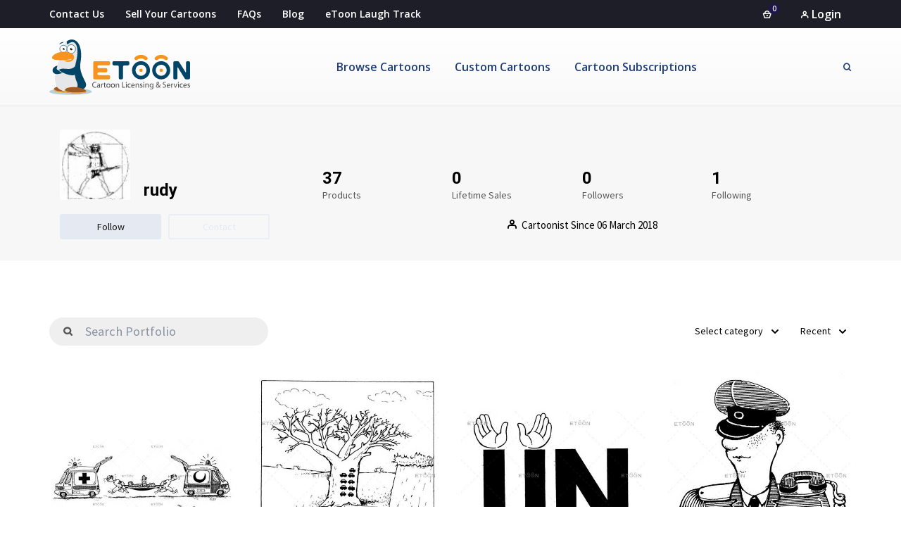

--- FILE ---
content_type: text/css
request_url: https://www.etoon.com/wp-content/themes/mayosis/css/main.min.css
body_size: 45353
content:
body,html{direction:ltr}ol,ol ol,ol ul,ul,ul ol,ul ul{list-style-position:outside}body{font-weight:400}a,body{color:#28375a}.btn.active.focus,.btn.active:focus,.btn.focus,.btn:active.focus,.btn:active:focus,.btn:focus,a:focus,a:hover{outline:0!important}body,pre{font-size:16px}#mayosis-menu li,pre{word-wrap:break-word}.overlay,body{overflow-x:hidden}.wp-caption,img,pre{max-width:100%}.section-title,legend{text-transform:uppercase}.custombuttonb.btn:hover,.custombuttonmain.btn:hover,.gradient.single_dm_btn:hover,.gradienta:hover,.gradientb:hover,.styleone.btn:hover,.styletwo.btn:hover{filter:brightness(120%)}#mayosis-menu ul,#top-main-menu li,#top-main-menu ul,.breadcrumb,.cart_widget .mini_cart li,.desktop-hamburger,.dm-compatible-table ul li,.dm-details-table ul li,.dm_clients ul li,.dm_files_type ul li,.footer-sidebar ul li,.loading,.mayosis-option-menu,.mayosis-shape,.mayosis-shape ul,.pricing_content ul li,.sidebar-blog-categories ul li,.sidebar-nav,.sidebar-theme ul li,.sidemenu-login ul,.single-user-info ul li,.single_author_post ul li,.tag_widget_single ul li,.theme--sidebar--widget ul,.top-social-icon,li.grid-product-box{list-style:none}.about-testimonial small a.more-view,.edd-lost-password a,.grid_designation,.italic,.team-details small,.wp-caption,em{font-style:italic}.single-product-meta .label{color:#28375a}.wrap-ribbon,.wrap-ribbon>span{behavior:url(PIE.htc)}.gallery .slick-list,.gallery .slick-track,.gallery__inner.slide-blur{will-change:transform}*,body,dd,div,dl,dt,fieldset,form,html,input,label,li,ol,pre,td,th{margin:0;padding:0}fieldset,img{border:0}body,html{width:100%;height:100%}caption,th{text-align:left}a:focus,a:hover{text-decoration:none!important;color:inherit}q:after,q:before{content:""}strong{font-weight:700}select:active,select:focus,select:hover{outline:0}::-moz-selection{color:#fff}::selection{color:#fff}input[type=search]{cursor:text}.no-margin{margin:0!important}ol ol,ol ul,ul ol,ul ul{margin-left:15px}.no-bottom{margin-bottom:0!important}.no-padding{padding:0!important}.no-padding-left{padding-left:0!important}.no-padding-right{padding-right:0!important}.margin-t{margin-top:25px!important}.column-clear{clear:both}p a{text-decoration:underline}.bottom_meta a,.bottom_meta p a{text-decoration:none;border:1px solid #28375a;padding:9px 16px;line-height:14px;font-size:14px;display:inline-block;text-align:center;color:#28375a;transition:all .25s;border-radius:50px;margin:6px 4px}.bottom_meta p.bottom--cat--meta{margin-bottom:10px}.bottom_meta a:hover,.bottom_meta p a:hover{background:#28375a;color:#fff}a:active,a:focus{outline:0;color:inherit}pre{padding:30px;margin:0 0 10px;word-break:break-all;background-color:#edf0f7;border:1px solid #edf0f7;border-radius:4px;overflow:hidden;white-space:pre-wrap}input{outline:0}.carousel-control.left,.carousel-control.right{background-image:none!important}.row.fix{display:-webkit-box;display:-moz-box;display:-ms-flexbox;display:-webkit-flex;display:flex;flex-wrap:wrap}.row.fix:after,.row.fix:before{display:inline-block}.justify-content{justify-content:center}.post-main-content p,.single-post-block p{margin-bottom:30px}select{-webkit-appearance:none;-moz-appearance:none;appearance:none;outline:0;border:1px solid #c2c7cc;display:block;width:100%;-moz-border-radius:3px;-webkit-border-radius:3px;border-radius:3px}#redux-header .rAds,.edd_download_purchase_form .edd_download_quantity_wrapper{display:none!important}::-webkit-input-placeholder{color:#28375a;opacity:.5}::-moz-placeholder{color:#28375a;opacity:.5}:-ms-input-placeholder{color:#28375a;opacity:.5}:-moz-placeholder{color:#28375a;opacity:.5}#edd_payment_mode_select_wrap input:not([type=submit]){background:#eef3f7}#edd_payment_mode_select_wrap input[type=radio]{border-radius:50%}div.fes-form .fes-el .fes-fields input[type=email],div.fes-form .fes-el .fes-fields input[type=number],div.fes-form .fes-el .fes-fields input[type=password],div.fes-form .fes-el .fes-fields input[type=text],div.fes-form .fes-el .fes-fields input[type=url],div.fes-form .fes-el .fes-fields select,input[type=email],input[type=password],input[type=text],input[type=url]{outline:0;border:1px solid #c2c7cc;padding:13px 20px;-moz-border-radius:3px;-webkit-border-radius:3px;border-radius:3px;box-sizing:border-box;width:100%;margin-bottom:15px;max-height:50px}textarea{outline:0;border:1px solid #c2c7cc;padding:13px 20px;-moz-border-radius:3px;-webkit-border-radius:3px;border-radius:3px;box-sizing:border-box;width:100%;margin-bottom:15px}.gallery-caption,.screen-reader-text:focus{background-color:#f1f1f1;border-radius:3px}.footer-sidebar input[type=email],.footer-sidebar input[type=search],.footer-sidebar input[type=text],.sidebar-theme .search-form input[type=search],.sidebar-theme input[type=email],.sidebar-theme input[type=password],.sidebar-theme input[type=text]{border-width:2px;line-height:50px;min-height:50px;padding:10px 15px}#edd-reviews-review:focus,input[type=email]:focus,input[type=password]:focus,input[type=text]:focus,textarea:focus{outline:0;box-shadow:none}legend{width:100%;margin-bottom:20px;font-size:21px;line-height:inherit;border-bottom:1px solid #c2c7cc;margin-top:20px;font-weight:700}.wp-caption p.wp-caption-text{padding:0 4px 5px}.screen-reader-text{clip:rect(1px,1px,1px,1px);position:absolute!important;white-space:nowrap;height:1px;width:1px;overflow:hidden}.screen-reader-text:focus{box-shadow:0 0 2px 2px rgba(0,0,0,.6);clip:auto!important;color:#21759b;display:block;font-size:14px;font-size:.875rem;font-weight:700;height:auto;left:5px;line-height:normal;padding:15px 23px 14px;text-decoration:none;top:5px;width:auto;z-index:100000}.gallery-caption{box-shadow:none}table{border-collapse:collapse;border-spacing:0;background:#fff;-moz-border-radius:3px;-webkit-border-radius:3px;border-radius:3px;border:1px solid #f0f1f2;background:#f0f1f2;width:100%}table tbody tr.alt,table tbody tr.even,table tbody tr:nth-child(even),table tfoot,table thead{background:0 0}table tbody tr td,table tfoot tr td,table tfoot tr th,table thead tr th,table tr td{font-size:12px;line-height:18px;text-align:left}table tfoot tr td,table thead tr th{padding:8px 10px 9px;font-size:16px}table tfoot tr td:first-child,table thead tr th:first-child{border-left:none}table tfoot tr td:last-child,table thead tr th:last-child{border-right:none}table tbody tr td{color:#28375a;vertical-align:top;border:none;font-size:16px}table tbody tr td,table tbody tr th{padding:8px 10px}ul{list-style-type:disc}ol{list-style-type:decimal}ol ul,ul ul{list-style-type:circle}ol ol,ul ol{list-style-type:lower-latin}.pingback-entry{width:100%;border:1px solid #ccc;padding:10px;margin:20px 0}.mayosis-flex-center{display:flex;flex-wrap:wrap;align-items:center}.margin-bottom-30{margin-bottom:30px}.alignnone{margin:5px 20px 20px 0}.aligncenter,div.aligncenter{display:block;margin:5px auto}.alignright{float:right;margin:5px 0 20px 20px}.alignleft{float:left;margin:5px 15px 0 0}img.alignleft{margin:5px 20px 20px 0}.aligncenter{display:block;margin:5px auto}a img.alignright{float:right;margin:5px 0 20px 20px}a img.alignleft,a img.alignnone{margin:5px 20px 20px 0}a img.alignleft{float:left}a img.aligncenter{display:block;margin-left:auto;margin-right:auto}.bypostauthor{font-style:normal}.wp-caption{background:#fff;border:none;padding:0;text-align:center;font-size:13px}.wp-caption.alignleft,.wp-caption.alignnone{margin:5px 20px 20px 0}.wp-caption.alignright{margin:5px 0 20px 20px}.wp-caption img{border:0;height:auto;margin:0;max-width:100%;padding:0;width:auto}.gallery .gallery-item,.gallery-columns-3.gallery .gallery-item{padding:20px;display:inline-block;float:left;box-sizing:border-box}.wp-caption p.wp-caption-text{font-size:13px;line-height:17px;margin:0}.g-recaptcha{margin:20px 0 0}.gallery{margin:0 auto 18px}.gallery-columns-3.gallery .gallery-item{margin-top:0;text-align:left;width:33%}.gallery-columns-1 .gallery-item{width:100%}@media (min-width:991px){.gallery-columns-2 .gallery-item{width:50%}.gallery-columns-4 .gallery-item{width:25%}.gallery-columns-5 .gallery-item{width:20%}.gallery-columns-6 .gallery-item{width:16.66%}.gallery-columns-7 .gallery-item{width:14.28%}.gallery-columns-8 .gallery-item{width:12.5%}.gallery-columns-9 .gallery-item{width:11.11%}#edd_checkout_user_info #edd-first-name-wrap{width:100%;float:left}#edd_checkout_user_info #edd-last-name-wrap{width:100%;float:left}.product-search-form .download_cat_filter .mayosel-select,.product-search-form .download_cat_filter .mayosel-select .list{min-width:100%}}.gallery img{box-shadow:0 0 4px #999;padding:0;background:0 0;border:none!important}.gallery img:hover{background:#fff}.gallery-columns-2 .attachment-medium{max-width:92%;height:auto}.gallery-columns-4 .attachment-thumbnail{max-width:84%;height:auto}.gallery .gallery-caption{color:#282837;font-size:12px;margin-top:10px;background:0 0;padding-right:20px}.gallery dl,.gallery dt,body{margin:0}.gallery br+br{display:none}body{padding:0}.section-title{font-size:16px;font-weight:700;color:#41474d;line-height:18px;border:none;margin-bottom:22px;letter-spacing:.5px}.browse-more-button .btn,.post-view-style{-moz-border-radius:3px;-webkit-border-radius:3px}.product-sorting p{text-align:right;font-size:16px;color:#596368}.product-sorting p span{font-weight:700}.browse-more-button .btn.blue-button{background-color:#5a00f0;border-color:#5a00f0}.browse-more-button .btn:hover{background:#28375a;border-color:#28375a}.browse-more-button{width:20%;margin:50px auto 0;display:block}span.menu-item-text{position:relative}span.menu-float-label{line-height:10px;text-align:center;display:inline-block;font-size:10px;vertical-align:middle;position:relative;background:rgba(0,0,0,.18);color:#fff;padding:2px 4px 3px;border-radius:2px;text-transform:uppercase;top:-1px;right:-5px}span.menu-float-label.label-green{background:#228b22;color:#fff}span.menu-float-label.label-blue{background:#2d3ce6;color:#fff}span.menu-float-label.label-red{background:#dc143c;color:#fff}span.menu-float-label.label-purple{background:#9400d3;color:#fff}span.menu-float-label.label-brown{background:#f4a460;color:#fff}span.menu-float-label.label-maroon{background:maroon;color:#fff}span.menu-float-label.label-cyan{background:#00ced1;color:#fff}span.menu-float-label.label-pink{background:#ff1493;color:#fff}#edd_checkout_wrap span.edd_empty_cart,.main-menu span.caret{display:none}#mayosis-menu ul li a i{padding-right:5px}.browse-more-button .btn{min-width:100%;background:#94a63a;border-color:#94a63a;padding:12px 40px;font-weight:700;font-size:18px;margin-top:10px;border-radius:3px}.padding-6{padding-right:6px!important;padding-left:6px!important}.paading-left-0{padding-left:0!important}.paading-right-0{padding-right:0!important}.post-view-style{background:#edeff2;width:100%;border-radius:3px;padding:0 15px;margin:0 0 30px;min-height:50px;line-height:30px}.post-viewas{text-align:right;font-size:14px;color:#28375a}#Section_empty_cart,.back-to-top,.blog-page-title,.breadcrumb,.dm2_title_block,.grid_dm figure,.hover_effect,.hover_effect_single,.input-sub-left input[type=email],.main-hero,.our-quality,.page_title_single,.quality-box .icon-with-bg,.social-profile a,.subscribe-block,.subscribe-content,.subscribe-content p,.subscribe-form .input-group input[type=email],.subscribe_box_sidebar input,.testimonal-promo,.widget-title{text-align:center}.post-viewas i{padding:0 5px;font-size:14px}.active-style{color:#5a00f0}.total-post-count p{font-size:14px;color:#28375a;margin:0;vertical-align:middle;padding:9px 0}.common-paginav a.page-numbers,.common-paginav span.page-numbers{position:relative;float:left;padding:6px 12px;margin:5px 7px;line-height:1.42857143;color:#28375a;text-decoration:none;font-size:16px;font-weight:700;-webkit-border-radius:3px;-moz-border-radius:3px;border-radius:3px}.common-paginav a.next,.common-paginav a.prev{border:2px solid;border-radius:3px}.common-paginav a.next:hover,.common-paginav a.prev:hover{border-color:#41474d;-webkit-border-radius:3px;-moz-border-radius:3px;border-radius:3px}.common-paginav a.page-numbers:hover,.common-paginav span.page-numbers:hover{background-color:#41474d;color:#fff}.common-paginav span.page-numbers.current{background:#5a00f0;border-color:#5a00f0;color:#fff}#edd_download_pagination a.page-numbers,#edd_download_pagination span.page-numbers,.fes-pagination a.page-numbers,.fes-pagination span.page-numbers,.fes-product-list-pagination-container a.page-numbers,.fes-product-list-pagination-container span.page-numbers{position:relative;float:left;padding:6px 12px;margin:0 7px;line-height:1.42857143;color:#28375a;text-decoration:none;background-color:#edeff2;font-size:16px;font-weight:700;-webkit-border-radius:3px;-moz-border-radius:3px;border-radius:3px}.fes-pagination .page-numbers.current{padding:6px 12px!important}#edd_download_pagination span.page-numbers.current,.fes-pagination span.page-numbers.current,.fes-product-list-pagination-container span.page-numbers.current{background:#5a00f0;color:#fff}#edd_download_pagination a.page-numbers:hover,#edd_download_pagination span.page-numbers:hover,.fes-pagination a.page-numbers:hover,.fes-pagination span.page-numbers:hover,.fes-product-list-pagination-container a.page-numbers:hover,.fes-product-list-pagination-container span.page-numbers:hover{background-color:#41474d;border-color:#41474d;color:#fff}#edd_download_pagination a.next,#edd_download_pagination a.prev{border:2px solid}#edd_download_pagination a.next:hover,#edd_download_pagination a.prev:hover{border:2px solid #41474d;-webkit-border-radius:3px;-moz-border-radius:3px;border-radius:3px}#edd_download_pagination span.page-numbers.current:hover{background-color:#41474d;color:#fff}#edd_download_pagination{margin-top:30px}h2.footer-widget-title,h2.single-post-title,h2.widget-title{margin-top:0}.btn-blue{background:#5a00f0;color:#fff;padding:18px 47px;-webkit-border-radius:3px;-moz-border-radius:3px;border-radius:3px;margin-top:30px;font-size:18px;font-weight:700}.main-header{z-index:99}.header-master.fixedheader .to-flex-row{padding-top:0!important;padding-bottom:0!important}.header-search-form form{display:flex;align-items:center}.header-search-form .mayosis_vendor_cat select{width:auto;max-width:65px}header.header-stacked{position:absolute}.fixedheader{padding-top:0!important}.main-menu .navbar-light{background:0 0;border:none;margin-bottom:0;min-height:auto}.main-menu .navbar-nav>li>a{font-size:16px;line-height:20px;padding:12px 14px}.main-menu .navbar-nav>li>a:hover{color:#5a00f0;-webkit-border-radius:3px;-moz-border-radius:3px;border-radius:3px}.main-menu .navbar-default .navbar-nav>.active>a,.main-menu .navbar-default .navbar-nav>.active>a:focus,.main-menu .navbar-default .navbar-nav>.active>a:hover{color:#fff;background-color:#5a00f0;border-radius:3px}.dropdown-menu>.active>a,.dropdown-menu>.active>a:focus,.dropdown-menu>.active>a:hover{color:#fff;text-decoration:none;background-color:transparent;outline:0}.cart-button,.cart_top_1>.navbar-nav>li>a.cart-button{-moz-border-radius:3px!important;background:0 0!important;border-color:#919599!important;display:inline-block;color:#28375a;float:left}.button-wrapper{float:left}.navbar-nav>li>.dropdown-menu,ul.dropdown-menu li>ul.dropdown-menu{padding:0}ul.dropdown-menu li>ul.dropdown-menu{min-width:200px;left:100%!important;top:0;width:100%}.cart-button{-webkit-border-radius:3px!important;border-radius:3px!important;font-size:14px}.cart_top_1>.navbar-nav>li>a.cart-button{webkit-border-radius:3px!important;border-radius:3px!important;font-size:16px;margin-right:12px;padding:10.5px 15px;line-height:15px}.cart_top_1>.navbar-nav>li>a.login-button{-webkit-border-radius:3px!important;-moz-border-radius:3px!important;border-radius:3px!important;color:#fff!important;line-height:20px;padding:10px 15px}.login-button{padding:7px 20px 10px}.login-button:focus,.login-button:hover{background:#555a69;color:#fff}.cart_top_1>.navbar-nav>li>a.login-button:hover{background:#28375a!important;border-color:#28375a!important}.main-menu .dropdown-menu{border:none;border-radius:3px}.main-menu .dropdown-menu li a{padding:15px 20px}.main-menu .dropdown-menu li a:hover{background:#555d65;color:#fff}ul.dropdown-menu li:focus>ul.dropdown-menu,ul.dropdown-menu li:hover>ul.dropdown-menu{display:block}header.sticky{position:fixed;width:100%;height:inherit;z-index:999;top:0;background:#fff}.fixedheader .top-header{display:none;visibility:hidden}.admin-bar #sidebar-wrapper,.admin-bar .sidebar-header,.admin-bar .sticky{top:32px}.top-header3{min-height:40px}.top_logo{padding-top:10px}.cart_top_3 ul li a.cart-button{border:none}.top-header3 .navbar-nav>li>a{padding:12px 15px!important;background:0 0}.top-header3 .navbar-nav>li>a:hover{background:0 0!important}.cart_top_3 .cart_widget a i{color:#28375a}.social_icons_header ul li{float:left;padding:10px}.social_icons_header ul li a{font-size:16px;line-height:16px}.social_icons_header ul li:first-child a{padding-left:0}.top_header_menu ul li{float:right}.secondary-nav .navbar-default .navbar-nav>.active>a,.secondary-nav .navbar-default .navbar-nav>.active>a:focus,.secondary-nav .navbar-default .navbar-nav>.active>a:hover{color:#555;background-color:rgba(231,231,231,0)}.header_4_login ul li{padding:10px 0}.stylish-input-group{margin-top:0}.stylish-input-group input{background:#f0f2f4;border-radius:3px;max-height:40px;min-width:220px;border:1px solid #f0f2f4}.stylish-input-group button:focus{outline:0}.stylish-input-group .form-control{box-shadow:0 0 0;border-color:#ccc}.stylish-input-group button{border:0;background:0 0;position:absolute;z-index:99;right:15px;top:0;color:#28375a;font-size:14px}.stylish-input-group input.dm_search{padding-left:15px;font-size:14px;font-style:italic}.header-transparent{position:fixed;z-index:1000;left:0;right:0}.main-header{position:relative;z-index:1000;left:0;right:0}.mobile_user>.navbar-nav>li{float:left}.mobile_user>.navbar-nav>li>a{display:inline;padding:5px 10px;border:0;line-height:20px;margin:0 5px}#sidebar-wrapper{top:0;z-index:99999;position:fixed;right:0;width:250px;height:100%;transform:translateX(250px);overflow-y:auto;-webkit-transition:all .4s ease 0;-moz-transition:all .4s ease 0;-ms-transition:all .4s ease 0;-o-transition:all .4s ease 0;transition:all .4s ease 0}.sidebar-nav{position:absolute;top:0;width:250px;margin:0;padding:0}.sidebar-nav li{text-indent:20px;line-height:40px}.sidebar-nav li a{display:block;text-decoration:none}.sidebar-nav li a:hover{text-decoration:none;color:#fff;background:rgba(255,255,255,.2)}#sidebar-wrapper .navbar-nav>li>a{padding-left:30px}#sidebar-wrapper a#menu-close{padding:5px 10px!important;margin-right:35px}#menu-toggle{z-index:1;position:static;top:0;right:0;display:inline;background:0 0;border-radius:3px;border-color:#28375a;color:#28375a;font-size:14px}#menu-toggle:hover{background:#28375a;border-radius:3px;border-color:#28375a;color:#fff}.mobile-cart{margin:0;padding:0;list-style:none}.mobile-cart li{padding:0 15px}a.mobile-cart-button{background:0 0;border:none;color:#28375a;font-size:14px}a.mobile-login-button{background:0 0;border-radius:3px;border-color:#28375a;color:#28375a}a.mobile-login-button:hover{background:#28375a!important;border-radius:3px;border-color:#28375a!important}.nav-mobile ul li{display:block;width:100%!important}#sidebar-wrapper.active{top:0;right:250px;width:250px;-webkit-transition:all .4s ease 0;-moz-transition:all .4s ease 0;-ms-transition:all .4s ease 0;-o-transition:all .4s ease 0;transition:all .4s ease 0}.toggle{margin:5px 5px 0 0}#top-main-menu,#top-main-menu li,#top-main-menu ul{margin:0;padding:0}#top-main-menu{border:0;width:auto;font-size:12px;display:inline-block}#top-main-menu ul{position:relative;z-index:990}#top-main-menu ul li{float:left;min-height:1px;vertical-align:middle}#top-main-menu ul li.hover{position:relative;z-index:990;cursor:default}#top-main-menu>ul>li>a{transition:all .2s}#top-main-menu>ul>li>a:hover,.header-top a:hover{opacity:.6}#top-main-menu ul ul{visibility:hidden;position:absolute;top:99%;z-index:990;width:100%;bottom:0;margin-top:0;left:50%;transform:translate(-50%);text-transform:none;min-width:190px}.blog-thumb img,.product-thumb img{min-width:100%}#top-main-menu ul ul li{float:none;font-weight:400;position:relative}#top-main-menu ul ul ul{top:0;left:190px!important;width:190px;transform:none;border-top:0 none}#top-main-menu ul li:hover>ul{visibility:visible}#top-main-menu ul:after,#top-main-menu:after{content:"";display:block;clear:both}#top-main-menu>ul>li:first-child{padding-left:0}#top-main-menu ul ul a{background:#555a69;color:#fff;border-top:0 none;line-height:150%;padding:10px 20px;font-size:12px}#top-main-menu ul li.has-sub>a:after,#top-main-menu ul ul li.has-sub>a:after{content:"\2304";font-family:Zeroicons-Line;font-weight:700;font-size:10px}#top-main-menu ul ul li:hover>a{color:#fff}#top-main-menu ul ul li:last-child>a{-moz-border-radius:0 0 3px 3px;-webkit-border-radius:0 0 3px 3px;border-radius:0 0 3px 3px;-moz-background-clip:padding;-webkit-background-clip:padding-box;background-clip:padding-box}#top-main-menu ul ul li:last-child:hover>a{-moz-border-radius:0 0 0 3px;-webkit-border-radius:0 0 0 3px;border-radius:0 0 0 3px;-moz-background-clip:padding;-webkit-background-clip:padding-box;background-clip:padding-box}#top-main-menu ul ul li.has-sub>a:after{position:absolute;top:50%;right:15px;margin-top:-8px}#top-main-menu ul ul li:first-child a:hover:before,#top-main-menu ul ul:before,.top-header .cart_widget .mini_cart:before{top:-10px;border-right:10px solid transparent;border-left:110px solid transparent;position:absolute;content:"";display:inline-block}#top-main-menu ul li.active>a,#top-main-menu ul li.focus>a,#top-main-menu ul li:hover>a{color:#5a00f0}#top-main-menu ul li.has-sub>a:after{margin-left:5px}#top-main-menu ul li.last ul{left:auto;right:0}#top-main-menu ul li.last ul ul{left:auto;right:99.5%}#top-main-menu>ul>li{padding:0 15px}#top-main-menu a{display:block;line-height:1em;text-decoration:none;color:#cbcbcb}#top-main-menu>ul>li>a{line-height:48px;font-size:12px}#top-main-menu ul ul:before,.top-header .cart_widget .mini_cart:before{left:45%;border-bottom:10px solid #555a69;border-bottom-color:transparent!important}#top-main-menu ul ul:after{position:absolute;top:-9px;left:45%;display:inline-block;border-right:9px solid transparent;border-bottom:9px solid #555a69;border-left:9px solid transparent;content:""}#top-main-menu ul ul li:first-child a:hover:before{left:45%;border-bottom:10px solid #000;border-bottom-color:transparent!important}#top-main-menu ul ul li:first-child a:hover:after,.top-header .cart_widget .mini_cart:after{position:absolute;top:-9px;left:45%;border-right:9px solid transparent;border-left:9px solid transparent;content:""}#top-main-menu ul ul li:first-child a:hover:after{display:inline-block}#top-main-menu ul ul ul li:first-child a:hover:after,#top-main-menu ul ul ul li:first-child a:hover:before,#top-main-menu ul ul ul:after,#top-main-menu ul ul ul:before{display:none}.top-header .cart_widget .mini_cart:after{display:inline-block;border-bottom:9px solid #555a69}.top-header .cart_widget .mini_cart{right:9px!important;margin-top:0;left:50%;transform:translate(-50%);text-transform:none}.secondary-nav{min-height:40px}#secondary-navbar{padding-left:0;margin-left:0}.secondary-nav .navbar-light{background:0 0;border:none;margin-bottom:0;min-height:auto}.secondary-nav .navbar-nav>li>a{font-size:14px;line-height:20px;padding:10px 15px;color:#28375a}.secondary-nav .navbar-nav>li>a:hover{color:#2b2f33}.secondary-nav .navbar-nav>li:first-child>a{padding-left:0}.search-main input[type=search]{-webkit-appearance:textfield;-webkit-box-sizing:content-box;box-sizing:content-box;font-size:16px;font-weight:400;color:#28375a}.theme--sidebar--widget .search-field{width:100%;border:2px solid;padding:9px 15px 10px;height:50px;border-radius:3px}.theme--sidebar--widget .search-form{display:inline-block;float:left;width:100%}.search-form{display:inline-block;float:left}.search-field{background-color:transparent;background-position:right 38%;background-repeat:no-repeat;background-size:18px 18px;border:none;cursor:pointer;height:35px;padding:0 7px 7px;position:relative;-webkit-transition:width .4s ease,background .4s ease;transition:width .4s ease,background .4s ease;width:18px;color:#28375a}.search-form input[type=submit]{background:0 0!important;border:none;color:#28375a;font-family:Zeroicons-Line;font-size:1em;font-weight:300}.search-form .search-field::placeholder{color:#28375a;opacity:1}.search-form .search-field::-moz-placeholder{color:#28375a;opacity:1}.search-form .search-field::-webkit-input-placeholder{color:#28375a;opacity:1}.search-form input[type=search]:focus{-webkit-box-shadow:none;-moz-box-shadow:none;box-shadow:none}.main-hero{background:#41474d;padding:70px 0 80px;color:#fff}.hero-title{font-size:48px;line-height:60px}.hero-description{font-size:16px;line-height:30px;margin-top:22px;margin-bottom:7px}.hero-button{margin:28px auto 0;width:100%}.hero-button .hero-button-group{display:inline}.hero-button .hero-button-group .btn{font-size:18px;font-weight:700;padding:12px 40px;-webkit-border-radius:3px;-moz-border-radius:3px;border-radius:3px}.hero-button .hero-button-group .btn.premium-button{background-color:#5a00f0;border-color:#5a00f0}.divide-button{font-size:18px;margin:0 20px 0 16px;font-weight:700}.featured-product{padding:78px 15px 80px}.product-box{background:0 0;-webkit-border-radius:5px;-moz-border-radius:5px;border-radius:5px;padding-left:0;padding-right:0;margin:15px 0;overflow:hidden}.product-thumb{position:relative;margin-bottom:5px;overflow:hidden;border-radius:3px}.hover_effect{transition:all .5s;-webkit-transition:all .5s;-moz-transition:all .5s;-o-transition:all .5s;position:absolute;width:100%;height:100%;background-color:rgba(58,157,166,.9);top:0;left:0;background-image:url(../images/plus-icon.png);background-repeat:no-repeat;background-position:50% center;opacity:0;-webkit-border-top-left-radius:3px;-webkit-border-top-right-radius:3px;border-top-left-radius:3px;border-top-right-radius:3px;background-size:30px 30px}.blog-thumb:hover .hover_effect,.edd_download_image:hover .hover_effect,.product-thumb:hover .hover_effect{opacity:1}.product-meta{display:flex;flex-wrap:wrap;float:left;width:100%}.product-tag{float:left;padding-top:0;padding-bottom:5px;flex:1;position:relative;overflow:hidden;z-index:20}.count-download{float:right;padding-top:15px;padding-bottom:2px;display:flex;flex-wrap:wrap}.product-meta .product-tag{padding-right:15px}.product-title{font-size:16px;font-weight:700;line-height:20px;color:#28375a;margin-bottom:3px;margin-top:16px;white-space:nowrap;overflow:hidden;text-overflow:ellipsis}.count-download,.product-tag{line-height:16px}.product-tag{font-size:13px;font-weight:400}.count-download{font-size:16px;font-weight:700}.count-download i{padding-left:5px}.extra__text{font-size:14px}.dm-default-wrapper .edd_download_inner{background-color:transparent;border-radius:3px;overflow:hidden}.edd_download_inner .left-edge.point{top:30px;left:10px}.dm-default-wrapper .edd_download{padding:0 15px}.dm-default-wrapper .edd_download_title{padding:0 20px;font-size:18px}.dm-default-wrapper .edd_download_buy_button{padding:0 20px 20px}.dm-default-wrapper .edd-submit.button.blue{font-size:16px;margin-top:0;text-transform:capitalize}.dm-default-wrapper .edd_price_options{display:none}.testimonal-promo{padding:23px 15px 0}.testimonal-promo small{color:#c2c9cc;font-size:18px;font-weight:700;line-height:22px}.testimonal-promo h2{color:#fff;font-size:30px;font-weight:700;line-height:35px;margin:20px 0 25px}.testimonal-promo p{color:#fff;font-size:18px;font-weight:700;line-height:22px}.testimonal-promo p span{color:#c2c9cc}.grid-testimonal-promo{margin:15px 0}.grid-testimonal-promo .testimonial_details{font-size:16px;background:#fcfcfc;padding:29px 30px 30px;border-radius:3px;line-height:27px}.arrow-down{width:0;height:0;border-left:10px solid transparent;border-right:10px solid transparent;margin:0 auto;border-top:16px solid #fcfcfc}.testimonial-grid-author{margin-top:10px}img.grid-thumbnail-left{max-width:70px;display:inline}.grid_main_author{font-size:18px;font-weight:700;margin:0;padding:0}.grid_designation{font-size:14px;color:#c2c9cc;margin:0;padding:0}.freebie-section{padding:78px 15px 60px}.our-quality{background:#41474d;padding:74px 0;color:#fff}.our-quality h1{font-size:30px;font-weight:700}.our-quality p{color:#c2c9cc;font-size:16px;margin:24px 0 20px}.quality-box{margin:5px 0 2px}.quality-box i{font-size:24px;display:inline-block}.quality-box h4{font-size:18px;font-weight:700;line-height:30px}.quality-box .icon-with-bg i{padding:14px;border-radius:50%;width:60px;height:60px;line-height:32px;vertical-align:middle}.btn.qb-btn-cs{background:#2d3ce6;color:#fff;font-size:14px;font-weight:700;border-radius:3px;padding:9px 30px}.quality-box-flex{display:flex}.quality-box-flex h4{margin-bottom:5px;margin-top:0!important}.subscribe-block{padding:0 15px;color:#fff}.button-sub-right,.input-sub-left{padding-top:27px}.subscribe-block h4{font-size:30px;font-weight:700;line-height:32px;margin-bottom:0}.subscribe-block p{opacity:.65;font-size:16px;margin-top:5px}.input-sub-left input[type=email]{min-height:50px;color:#8a9499;font-size:16px;-webkit-border-radius:3px;-moz-border-radius:3px;border-radius:3px}.button-sub-right .btn{width:100%;color:#fff;font-weight:700;font-size:18px;min-height:50px;-webkit-border-radius:3px;-moz-border-radius:3px;border-radius:3px}.button-sub-right .btn:hover{background-color:#3c8c93;border-color:#3c8c93}.blog-section{padding:78px 15px 60px}.blog-box{background:0 0;-webkit-border-radius:5px;-moz-border-radius:5px;border-radius:5px;padding-left:0;padding-right:0;margin:0 0 30px}.blog-thumb,.post-thumbnail{-webkit-border-top-left-radius:3px;-webkit-border-top-right-radius:3px;overflow:hidden}.blog-thumb{position:relative;margin-bottom:14px;border-top-left-radius:3px;border-top-right-radius:3px}.hover_effect i{color:#fff;font-size:2em}.blog-meta{padding:0}.user-info{float:left;padding-bottom:3px;font-size:14px}.blog-category{margin-bottom:7px;display:inline}.blog-category a{font-size:14px;color:#28375a;border:1px solid #28375a;padding:3px 10px;display:inline}.blog-title{margin-top:15px;margin-bottom:5px;font-size:16px;font-weight:700;line-height:24px}.meta-bottom{font-size:14px;line-height:16px}#edd_login_form .edd-input::placeholder,#edd_register_form .edd-input::placeholder,.product-meta a:hover,.user-info a:hover{opacity:.75}.product-title a:hover{opacity:1}.user-info span{color:#28375a;opacity:.75}.blog-category:hover a{background:#5a00f0;color:#fff}.post-viewas .nav>li>a{padding:10px 0;font-size:14px}.user-dashboard-page .tab-content{padding:40px 30px}.user-dashboard-page .dasboard-tab{border:none}.main-footer{background:#41494c;padding:80px 0 70px;color:#fff}.follow-text,.footer-text{color:#c2c9cc;margin-top:30px}.footer-text{font-size:16px;line-height:30px}.follow-text{font-size:20px;font-weight:700;text-transform:uppercase}.social-profile a{color:#41494c;padding:6px 5px;display:inline-block;margin:15px 5px;min-width:27px;height:25px;font-size:12px;line-height:14px;background:#c2c9cc}.social-profile .facebook:hover{background:#3b5998;color:#fff}.social-profile .twitter:hover{background:#1da1f2;color:#fff}.social-profile .google:hover{background:#dc4e41;color:#fff}.social-profile .pinterest:hover{background:#bd081c;color:#fff}.social-profile .instagram:hover{background:#405de6;color:#fff}.social-profile .linkedin:hover{background:#0077b5;color:#fff}.social-profile .github:hover{background:#4078c0;color:#fff}.social-profile .slack:hover{background:#e01563;color:#fff}.social-profile .envato:hover{background:#82b541;color:#fff}.social-profile .dribbble:hover{background:#ea4c89;color:#fff}.social-profile .vimeo:hover{background:#1ab7ea;color:#fff}.social-profile .behance:hover{background:#1769ff;color:#fff}.social-profile .youtube:hover{background:#cd201f;color:#fff}.social-button .facebook:hover i{background:#3b5998;color:#fff}.social-button .twitter:hover i{background:#1da1f2;color:#fff}.social-button .google:hover i{background:#dc4e41;color:#fff}.social-button .pinterest:hover i{background:#bd081c;color:#fff}.social-button .behance:hover i{background:#1769ff;color:#fff}.social-button .youtube:hover i{background:#cd201f;color:#fff}.social-profile a:first-child{margin-left:0}.footer-sidebar .widget-title,.footer-widget-title{color:#c2c9cc;font-size:20px;font-weight:700;margin-top:0;text-transform:capitalize;padding-bottom:16px;border-bottom-style:solid}.footer-sidebar ul{margin:12px 0 0;padding:0}.footer-sidebar ul li a{color:#c2c9cc;font-size:16px;line-height:30px}.copyright-footer{background:#383c40;padding:15px 0 12px 0;font-size:14px;text-align:center;line-height:18px}.copyright-footer p{margin:0}.copyright-text{font-size:14px;line-height:14px;color:#c2c9cc;margin:0}.dm-full-footer{position:absolute;bottom:0;width:100%}.mayosis-overlay{position:fixed;top:0;bottom:0;left:0;right:0;background:rgba(0,0,0,.7);transition:opacity .5s;visibility:hidden;opacity:0;z-index:999;display:flex;align-items:center;overflow:hidden}.mayosis-overlay:target{visibility:visible;opacity:1}.mayosis-popup{margin:0 auto;padding:20px;background:#fff;border-radius:3px;width:40%;position:relative;transition:all 5s ease-in-out;z-index:999999}.mayosis-popup h2{margin-top:0}.mayosis-popup .close{position:absolute;top:20px;right:30px;transition:all .2s;font-size:30px;font-weight:700;text-decoration:none;color:#333}.mayosis-popup .close:hover{color:#06d85f}.mayosis-popup .popup-content{max-height:auto;overflow:hidden;margin-top:20px}@media screen and (max-width:700px){.mayosis-popup{width:70%}}.back-to-top{cursor:pointer;position:fixed;bottom:18px;right:20px;display:none;background:#c8c8d7;color:#282837;width:27px;padding:0;font-size:13px;z-index:999;border:1px solid #c8c8d7;border-radius:2px;line-height:27px;-webkit-box-shadow:0 0 40px 0 rgba(10,10,25,.13);box-shadow:0 0 40px 0 rgba(10,10,25,.13)}.back-to-top:hover{background-color:#5a00f0;border-color:#5a00f0;color:#fff}.post-thumbnail img{-webkit-transition:.5s ease-in-out;transition:.5s ease-in-out}.navbar-nav>li.dropdown:hover>ul.dropdown-menu{display:block!important}.page_title_single{margin-bottom:0}.rss a:hover{color:#f26522}.facebook a:hover{color:#3b5998}.twitter a:hover{color:#1da1f2}.google a:hover{color:#dd4b39}.linkedin a:hover{color:#0077b5}.author_social_items ul li.rss a:hover{color:#f26522!important}.author_social_items ul li.facebook a:hover{color:#3b5998!important}.author_social_items ul li.twitter a:hover{color:#1da1f2!important}.author_social_items ul li.google a:hover{color:#dd4b39!important}.author_social_items ul li.linkedin a:hover{color:#0077b5!important}div.social-networks a{border-bottom:none;text-decoration:none;margin-bottom:10px;display:block}.theme-4 .apsl-icon-block{padding:16px 15px!important;font-size:16px!important;float:left}.dm_sidebar_input_button{padding:0!important;border-top-right-radius:3px;border-bottom-right-radius:3px}.dm_sidebar_input_button input{border:none;background:0 0;font-size:0;width:100%;height:100%;position:relative;z-index:100;text-indent:100%;white-space:nowrap;overflow:hidden}.dm_sidebar_input_button:after{position:relative;top:0;right:30px;height:100%;width:100%;content:"\1f50d";font-family:Zeroicons-Line;font-size:14px;line-height:24px;color:#fff;color:#fff!important;padding-left:0;border-top-right-radius:3px;border-bottom-right-radius:3px;font-weight:700}.theme--sidebar--widget #wp-calendar{width:100%;border:none!important;background:0 0!important}.theme--sidebar--widget table tbody tr:nth-child(even),.theme--sidebar--widget table tfoot,.theme--sidebar--widget table thead{background:0 0}.rssSummary{font-size:14px;margin-bottom:10px;margin-top:10px}a.rsswidget{font-weight:700;display:block;font-size:18px;margin-top:10px}span.rss-date{font-size:14px}.post-password-form input[type=password]{max-height:50px;vertical-align:middle;margin-top:16px}.post-password-form input[type=submit]{background:#5a00f0!important;border-color:#5a00f0!important;color:#fff!important;border-width:2px!important;padding:15px 40px;font-weight:700;font-size:18px;border-radius:3px;border-style:solid;max-height:50px;vertical-align:middle;line-height:1em}.styleone.btn,.styletwo.btn,.transbutton.btn{border-width:2px!important;padding:11px 40px;font-size:18px;border-radius:3px;font-weight:700}.styleone.btn{background:#5a00f0;border-color:#5a00f0;color:#fff}.styletwo.btn{background:#565e66;border-color:#565e66;color:#fff}.transbutton.btn{background:0 0!important;border-color:#28375a!important;color:#28375a!important}.transbutton.btn:hover{background:#28375a!important;border-color:#28375a!important;color:#fff!important}.grid_dm figure{position:relative;float:left;overflow:hidden;max-width:auto;max-height:auto;background:#5f6d6c;border-radius:3px;width:100%}.grid_dm figure img{position:relative;display:block;min-height:100%;max-width:100%;opacity:.8}.grid_dm figure figcaption{padding:2em;color:#fff;text-transform:uppercase;font-size:1.25em;-webkit-backface-visibility:hidden;backface-visibility:hidden;position:absolute;top:0;left:0;width:100%;height:100%}.overlay_buy_btn,.overlay_cart_btn{color:#fff;display:block;text-transform:capitalize}.grid_dm figure figcaption::after,.grid_dm figure figcaption::before{pointer-events:none}.overlay_cart_btn{font-size:14px;margin-bottom:10px;margin-top:10px}.overlay_buy_btn{font-size:14px;margin-top:15px}figure.effect-dm2 figcaption{top:0;bottom:0;height:auto;background:rgba(95,109,108,.7);color:#3c4a50;-webkit-transition:-webkit-transform .35s;transition:transform .35s;-webkit-transform:translate3d(0,100%,0);transform:translate3d(0,100%,0);display:flex;justify-content:center;align-items:center}figure.effect-dm2 h2{float:left;display:inline-block}figure.effect-dm2 p.icon-links a{float:right;color:#3c4a50;font-size:1.4em}figure.effect-dm2:hover p.icon-links a:focus,figure.effect-dm2:hover p.icon-links a:hover{color:#252d31}figure.effect-dm2 p.description{position:absolute;bottom:8em;padding:2em;color:#fff;text-transform:none;font-size:90%;opacity:0;-webkit-transition:opacity .35s;transition:opacity .35s;-webkit-backface-visibility:hidden}figure.effect-dm2 h2,figure.effect-dm2 p.icon-links a{-webkit-transition:-webkit-transform .35s;transition:transform .35s;-webkit-transform:translate3d(0,200%,0);transform:translate3d(0,200%,0)}figure.effect-dm2 p.icon-links a span::before{display:inline-block;padding:8px 10px;font-family:feathericons;speak:none;-webkit-font-smoothing:antialiased;-moz-osx-font-smoothing:grayscale}figure.effect-dm2:hover p.description{opacity:1}figure.effect-dm2:hover figcaption{-webkit-transform:translate3d(0,0,0);transform:translate3d(0,0,0)}figure.mayosis-fade-in{background:0 0!important}figure.mayosis-fade-in img{opacity:1;-webkit-transition:opacity .2s ease-in;transition:opacity .2s ease-in;-webkit-backface-visibility:hidden;-webkit-transform:translateZ(0) scale(1,1)}figure.mayosis-fade-in figcaption{display:flex;flex-wrap:wrap;align-items:center;justify-content:center;background:#000;opacity:0}figure.mayosis-fade-in:hover figcaption{opacity:1}.button-fill-color,.cart_add_onh,.live_demo_onh{font-size:14px;font-weight:700;display:inline;text-transform:capitalize}figure.mayosis-fade-in figcaption::after,figure.mayosis-fade-in figcaption::before{position:absolute;top:30px;right:30px;bottom:30px;left:30px;content:"";opacity:0;-webkit-transition:opacity .2s,-webkit-transform .2s;transition:opacity .2s,transform .2s}figure.mayosis-fade-in h2{opacity:0;-webkit-transition:opacity .2s ease-in;-moz-transition:opacity .2s ease-in;-ms-transition:opacity .2s ease-in;-o-transition:opacity .2s ease-in;transition:opacity .2s ease-in}.product_hover_details_button a.button-fill-color,figure.mayosis-fade-in .social-button,figure.mayosis-fade-in a,figure.mayosis-fade-in p{-webkit-transition:all .1s ease-in;-moz-transition:all .1s ease-in;-ms-transition:all .1s ease-in;-o-transition:all .1s ease-in;transition:all .1s ease-in}.product_hover_details_button a:hover{-webkit-transition:all .1s ease-in;-moz-transition:all .1s ease-in;-ms-transition:all .1s ease-in;-o-transition:all .1s ease-in;transition:all .1s ease-in}figure.mayosis-fade-in:hover figcaption::after,figure.mayosis-fade-in:hover figcaption::before{opacity:1;-webkit-transform:scale(1);transform:scale(1)}figure.mayosis-fade-in:hover .social-button,figure.mayosis-fade-in:hover a,figure.mayosis-fade-in:hover h2,figure.mayosis-fade-in:hover p{opacity:1}.product_hover_details_button .button-fill-color{display:block;max-height:50px;line-height:18px}.product_hover_demo_button{margin-top:10px}.live_demo_onh{background:0 0;color:#fff;border:2px solid #fff;padding:15px 40px;border-radius:3px;display:block;max-height:50px;line-height:18px}.button-fill-color,.cart_add_onh:hover,.live_demo_onh:hover{background:#fff;color:#353647}.button-fill-color,.cart_add_onh{padding:15px 32px}.button-fill-color{border:1px solid #fff;border-radius:3px}.cart_add_onh{background:0 0;color:#fff;border:1px solid #fff;border-radius:3px;transition:.5s ease}.dm2_title_block h2{font-size:18px!important;font-weight:700;color:#28375a;line-height:18px!important}.dm2_title_block p{font-size:16px!important;font-weight:400;color:#8a9499}.product-search-form{max-width:100%!important}.header-search-form{width:100%}.header-search-form .download_cat_filter{max-width:30%}.product-search-form .download_cat_filter{min-width:20%}.header-search-form .download_cat_filter select option{background:#fff}.download_cat_filter{float:left;color:#fff;border-top-left-radius:3px;border-bottom-left-radius:3px;padding-right:0}.download_cat_filter select option{background-color:#60666e;color:#fff;box-shadow:none!important;border:none}.download_cat_filter select option:hover{background-color:#5a00f0!important}.product-search-form select{box-shadow:none!important;width:100%!important}.product-search-form select:focus{border:none!important;box-shadow:none!important}.product-search-form input[type=search],.product-search-form input[type=text],.product-search-form select{display:block;height:54px;line-height:20px;padding:12px 18px;width:auto;background:0 0;border:none;position:relative;z-index:100;font-weight:700;margin:0;color:#fff;font-size:1em;max-height:50px}.search-fields{position:relative;display:inline-block;flex:1;vertical-align:top;background:#fff;border-top-right-radius:5px;border-bottom-right-radius:5px}.search-fields input::-webkit-input-placeholder{line-height:30px}.search-fields input::-moz-placeholder{line-height:30px}.search-fields input:-ms-input-placeholder{line-height:30px}.search-fields input:-moz-placeholder{line-height:30px}.product-search-form input[type=search],.product-search-form input[type=text]{display:block;height:54px;line-height:20px;padding:12px 18px;width:100%;border:2px solid #5a00f0;position:relative;z-index:100;font-weight:700;margin:0;color:rgba(0,0,0,.7);font-size:16px;border-radius:0 3px 3px 0}.product-search-form input[type=search]:focus,.product-search-form input[type=text]:focus{border:2px solid #5a00f0}.search-btn{position:absolute;height:54px;width:50px;right:0;top:0;z-index:1000}.search-btn input[type=submit]{border:none!important;background:0 0!important;font-size:0;width:100%!important;height:100%!important;position:relative;z-index:100!important;max-height:50px}.search-btn::after{position:absolute;top:0;left:0;height:100%;width:100%;content:"\1f50d";font-family:Zeroicons-Line;line-height:53px;color:#fff;color:#fff;padding-left:19px;border-top-right-radius:3px;border-bottom-right-radius:3px;max-height:50px}@media (min-width:768px){.main-menu .navbar-right{float:right!important;margin-right:-25px}.main-menu-header-6 ul{float:right}.col-sm-5ths{width:20%;float:left}}.main-post-promo .single-user-info ul li,.single-user-info ul li{float:left}.col-lg-5ths,.col-md-5ths,.col-sm-5ths,.col-xs-5ths{position:relative;min-height:1px;padding-right:10px;padding-left:10px}.col-xs-5ths{width:20%;float:left}@media (min-width:992px){.col-md-5ths{width:20%;float:left}}@media (min-width:1200px){.col-lg-5ths{width:20%;float:left}.fes-action-buttons-main{min-width:210px}.fes-date-data-main{min-width:140px}.fes-price-data-main{min-width:150px}.fes-login-registration.fes-login-registration-combo,.fes-login-registration.fes-login-registration-register{max-width:570px}}.page-main-header{background:#41474d;padding:80px 0}.archive_bredcrumb_header{background:#282837;padding:80px 0 70px}.blog-page-title{color:#fff;font-size:24px;font-weight:700;line-height:24px;margin:0}.parchive-page-title{color:#fff;font-size:36px;font-weight:700;line-height:24px;margin:0}h1.page-title{color:#fff}.breadcrumb{background:0 0;border:none}.breadcrumb li a{color:#c2c9cc;font-size:14px}.breadcrumb>li+li::before{padding:0 5px;color:#fff!important;content:">"!important}.single-post-breadcrumbs .breadcrumb>.active{opacity:.75}.blog-main-content{padding:30px 15px;position:relative}.post-promo-box{background:#edeff2;padding:30px;margin-bottom:30px;-webkit-border-radius:3px;-moz-border-radius:3px;border-radius:3px;display:flex;flex-wrap:wrap;align-content:center;align-items:center}.mayosis-blog-flex .post-thumbnail{max-width:263px;margin-right:30px}.single-blog-category{font-size:14px;color:#28375a;display:inline-block;margin-bottom:11px;border:1px solid #28375a;margin-top:0}.single-blog-category a{padding:2px 10px 3px;display:inline-block;line-height:20px;font-weight:400}.single-blog-category:hover{background:#28375a;border:1px solid #28375a;color:#fff;line-height:20px;display:inline-block}.single-blog-category:hover a{color:#fff;display:block;padding:2px 10px 3px;line-height:20px}.single-blog-title{color:#28375a;font-size:24px;font-weight:700;line-height:36px;margin:0}.main-post-promo .single-user-info{padding-top:15px}.main-post-promo .single-user-info ul{margin:3px 0 0;padding:0}.main-post-promo .blog--layout--contents,.single--post--header--content .toolspan{font-size:14px;font-weight:400;color:#fff}.main-post-promo .blog--layout--contents:hover,.single--post--header--content .toolspan{opacity:.5}.main-post-promo .single-user-info ul li.date{font-size:16px;font-weight:700;color:#28375a}.main-post-promo .datearchive{font-size:14px;font-weight:400;color:#fff;opacity:.5}.main-post-promo .single-user-info ul li:first-child a{padding-left:0}.main-post-promo .single-user-info ul li:first-child a:hover{color:#5a00f0}.main-post-promo .blog--layout--contents i,.single-user-info ul li i{padding-right:6px;font-size:14px}.main-post-promo .single-social-button{display:inline-block;margin-left:30px;color:#fff;font-weight:700}.main-post-promo .single-social-button a i{color:#fff;font-size:14px;padding:0 5px}.main-post-promo .single-social-button i{font-size:14px;padding-right:6px}.single-user-info ul{margin:3px 0 0;padding:0}.sidebar--search--blog .sidebar-search .search-form,.sidebar-theme .search-form{float:right;width:100%}.single-user-info ul li a{font-size:14px;font-weight:400;padding:0 8px;color:#28375a}.single-user-info ul li.date{font-size:16px;font-weight:700;color:#28375a}.single-user-info ul li.datearchive{font-size:16px;font-weight:700;color:#fff}.single-user-info ul li:first-child a{padding-left:0}.single-user-info ul li:first-child a:hover{color:#5a00f0}.single-user-info ul li a i,.single-user-info ul li i{padding-right:6px;font-size:14px}.post-thumbnail img{min-width:100%;border-radius:3px}.single-social-button{display:inline-block;margin-left:30px;color:#fff}.single-social-button a i{color:#fff;font-size:14px;padding:0 5px}.single-social-button i{font-size:14px;padding-right:6px}.post-thumbnail{position:relative;border-top-left-radius:3px;border-top-right-radius:3px}.hover_effect_single{transition:all .5s;-webkit-transition:all .5s;-moz-transition:all .5s;-o-transition:all .5s;position:absolute;width:100%;height:100%;background-color:rgba(62,67,73,.9);top:0;left:0;background-repeat:no-repeat;background-position:50% center;opacity:0;-webkit-border-top-left-radius:3px;-webkit-border-top-right-radius:3px;border-top-left-radius:3px;border-top-right-radius:3px;display:flex;align-items:center;align-content:center;justify-content:center}.hover_effect_single .hover-btn,.hover_effect_single .hover-btn:hover{background:#28375a;border-color:#28375a;color:#fff}.hover_effect_single .hover-btn{font-size:16px;font-weight:700;border-radius:3px;padding:10px 20px}.post-thumbnail:hover .hover_effect_single{opacity:1}.sidebar-theme{clear:both;background:#edeff2;border-bottom-left-radius:3px;border-bottom-right-radius:3px}.theme--sidebar--widget.dm_product_tag_widget{padding:10px 24px}.theme--sidebar--widget{margin-bottom:30px;overflow:hidden}.theme--sidebar--widget img{max-width:100%}.theme--sidebar--widget select{padding:5px 20px;background-color:transparent;margin-top:20px}.footer-sidebar .sidebar-theme{background:0 0!important;margin-bottom:0!important}.sidebar-theme ul{padding:12px 30px 24px}.sidebar-theme .grid_dm figure,.sidebar-theme .product-thumb{border-radius:0}.sidebar-blog-categories ul{padding:0}.search--content--main{padding:85px 0}.sidebar--search--blog input[type=search].search-field{border:2px solid #282837;min-height:50px;width:100%;background:0 0;margin-bottom:30px;border-radius:3px;padding:10px 20px}.sidebar--search--blog .sidebar-search .search-form input[type=search]{border:1px solid #28375a;min-height:40px;width:100%;padding-left:10px;background:0 0;border-top-left-radius:3px;border-bottom-left-radius:3px;margin-bottom:30px}.sidebar-search input[type=search]{border:1px solid #28375a;min-height:50px;width:100%;padding-left:20px;background:0 0;margin-bottom:0!important;border-radius:3px;font-size:16px;max-height:50px;line-height:16px;padding-top:5px}.sidebar-search input[type=search]::placeholder{color:#28375a;opacity:1}.sidebar-search input[type=search]::-webkit-input-placeholder{color:#28375a;opacity:1}.sidebar-search input.form-control:focus{padding-left:10px;width:100%}.sidebar-search #icon-addon{border:1px solid #28375a;background:#28375a;color:#fff;border-top-right-radius:3px;border-bottom-right-radius:3px;width:50px}.theme--sidebar--widget.mayosis_download_filters,.theme--sidebar--widget.widget_digital_search,.theme--sidebar--widget.widget_search{background:0 0!important;padding:0!important;width:100%}.theme--sidebar--widget.widget_digital_search .input-group.sidebar-search,.theme--sidebar--widget.widget_search .search-field{margin:0!important}.input-group.sidebar-search{width:100%}.sidebar-product-widget{margin:0;-webkit-border-radius:3px;-moz-border-radius:3px;border-radius:3px;padding-bottom:30px;overflow:hidden}.sidebar-blog-categories ul li:hover,.sidebar-blog-categories ul li:hover a{color:#5a00f0}.widget-title{background:#282837;padding:22px 0;font-size:16px;font-weight:700;color:#fff;text-transform:uppercase;border-top-left-radius:3px;border-top-right-radius:3px;line-height:20px;letter-spacing:.5px}.widget-products{padding:0 0 15px;min-height:120px;display:flex;flex-wrap:wrap;align-items:center;margin:0 -15px}.widget-products .product-price span.edd_price{font-size:14px}.widget_archive ul li a,.widget_categories ul li a,.widget_meta ul li a{line-height:30px}.widget_recent_entries ul li a{font-weight:400;padding:7px 0;display:inline-block;line-height:25px}.widget_recent_comments ul li{padding:7px 0;display:inline-block;line-height:25px}.widget_recent_comments .comment-author-link a{font-weight:400}.widget_recent_comments a{font-weight:700}.widget_recent_entries ul li span.post-date{width:100%;float:left;font-size:14px;opacity:.5;margin-top:-5px;font-style:italic}.sidebar-details h3{font-size:15px;line-height:20px;color:#28375a;font-weight:700;margin-top:5px;margin-bottom:0}.sidebar-details p{font-size:14px;color:#8a9499;margin-top:0}.sidebar-blog-categories ul li a,.subscribe-content p{line-height:30px;color:#28375a;font-size:16px}.sidebar-details p.post-views{opacity:.75!important}.sidebar-blog-categories{padding:0 30px 30px}.sidebar-blog-categories ul li{width:100%;padding:5px 0}.sidebar-blog-categories ul li:last-child{padding-bottom:0;border-bottom:none}.sidebar-blog-categories ul li a{text-decoration:none;font-weight:700}.subscribe-content{padding:30px}.subscribe-form .input-group{display:block;padding-top:20px}.subscribe-form .input-group input[type=email]{border:1px solid #28375a;min-height:40px;width:100%;font-size:16px;color:#9aa2a6;-webkit-border-radius:3px;-moz-border-radius:3px;border-radius:3px}.subscribe-btn{margin-top:20px;border-radius:3px;background:#5a00f0;border-color:#5a00f0;font-size:16px;font-weight:700;padding:11px 26px;line-height:16px;color:#fff}.subscribe-btn:hover{background:#28375a;border-color:#28375a;color:#fff}.post-tabs .nav>li>a{position:relative;display:block;padding:20px 15px;background:#f0f1f2;color:#28375a;font-size:16px;font-weight:700;text-transform:uppercase;border-radius:0}.post-tabs .nav>li:first-child>a{border-top-left-radius:3px}.post-tabs .nav>li:last-child>a{border-top-right-radius:3px}.post-tabs .nav-pills>li.active>a,.post-tabs .nav-pills>li.active>a:focus,.post-tabs .nav-pills>li.active>a:hover{color:#fff;background-color:#28375a}.post-tabs .tab-content .tab-pane{padding:0}.widget-posts{padding:10px 0!important;margin:0 -15px;display:flex;flex-wrap:wrap;align-items:center}.popular-tag ul{padding:20px 30px 0}.popular-tag ul li{float:left;margin:10px 5px}.popular-tag ul li a{text-decoration:none;background:#d7d8d9;color:#28375a;font-size:16px;line-height:18px;padding:5px 15px;text-transform:lowercase}.bottom-post-footer-widget{background:#f0f1f2}.bottom-product-sidebar{padding:104px 0 105px 0}.bottom-product-sidebar h4{font-size:16px;font-weight:700!important;color:#28375a;text-transform:uppercase;line-height:24px;letter-spacing:.5px;margin-bottom:20px}.bottom-widget-product{padding:15px 0 0;width:100%;margin-bottom:10px;display:flex;align-items:center;flex-wrap:wrap}.bottom-widget-product .product-price .edd_price{font-size:14px}.main-post-promo .breadcrumb{text-align:left;padding:0;margin-bottom:0;background:0 0;font-size:13px}.product-main-header .breadcrumb{text-align:left;padding:0;margin-bottom:0;background:0 0;font-size:13px}.main-post-promo .breadcrumb a,.main-post-promo .breadcrumb span{opacity:.5}.product-main-header .breadcrumb a,.product-main-header .breadcrumb span{opacity:.5}.main-post-promo .breadcrumb a:hover{opacity:1}.product-main-header .breadcrumb a:hover{opacity:1}.single-post-breadcrumbs .breadcrumb{padding-bottom:15px}.post-thumb-single img{min-width:100%}.single-post-excerpt{font-size:16px;color:#c2c9cc;padding-top:15px;line-height:24px;opacity:.75}.main-post-promo .single-user-info ul li a{color:#fff}.single-post-block img{display:block;max-width:100%;height:auto}.product-archive-breadcrumb{position:relative}.product-main-content{padding:80px 0}.product-main-content .common-paginav{padding-top:60px}.product-tag a:hover{text-decoration:none}.single-product-buttons{padding-top:10px}.category--widget--margin{margin-bottom:30px}.single-cart-button a.btn{background:#5a00f0;border-color:#5a00f0;width:100%;color:#fff;-moz-border-radius:3px;-webkit-border-radius:3px;border-radius:3px;font-size:16px;font-weight:700;padding:12.5px 20px}.single-cart-button a.btn:hover{background:#41474d;border-color:#fff}.product_widget_inside .ghost_button{margin-bottom:15px}#fes-save-as-draft{background:0 0!important;border:2px solid;color:#28375a;padding:10px 20px;border-radius:3px;font-size:16px;font-weight:700;text-align:center;-webkit-transition:all .3s;-moz-transition:all .3s;-ms-transition:all .3s;-o-transition:all .3s;transition:all .3s;max-height:50px;min-height:50px}.ghost_button{background:0 0;border:2px solid #28375a;color:#28375a;padding:10px 20px;border-radius:3px;font-size:16px;font-weight:700;text-align:center;display:block;-webkit-transition:all .3s;-moz-transition:all .3s;-ms-transition:all .3s;-o-transition:all .3s;transition:all .3s;max-height:50px;min-height:50px;line-height:25px}.comment-button a.btn,.social-button{font-size:16px;border-color:#c2c9cc;border-width:2px;font-weight:700;max-height:50px;width:100%}.ghost_button:hover{background:#28375a;color:#fff}#commentform{clear:both;overflow:hidden}.comment-button a.btn{-moz-border-radius:3px;-webkit-border-radius:3px;border-radius:3px;padding:13px 40px;background:0 0!important;color:#c2c9cc}.comment-author.vcard img,.social-button{border-radius:3px}.comment-button a.btn:hover{background:#c2c9cc!important;border-color:#c2c9cc;color:#28375a}.comment-details.clr{padding-left:0}.social-button{padding:7px 30px 10px;background:0 0!important;border-style:solid;color:#c2c9cc;display:inline-block}.social-button a i{color:#41494c;padding:6px 5px;display:inline-block;text-align:center;margin:0 5px;min-width:27px;height:25px;font-size:12px;line-height:14px;background:#c2c9cc}.social-button a:last-child i{margin-right:0}.single-product-widget{-webkit-border-radius:3px;-moz-border-radius:3px;border-radius:3px;padding-bottom:15px}.single-blog-widget{background:#e9edf7}select.selectpicker,select.selectpicker:focus{background-size:5px 5px,5px 5px,2.5em 2.5em;background-repeat:no-repeat}.bottom-widget-product .grid_dm figure,.bottom-widget-product .product-thumb,.bottom-widget-product .product-thumb img,.sidebar-thumbnail .product-thumb img,.single-blog-widget .grid_dm figure,.single-blog-widget .product-thumb,.widget-products .grid_dm figure,.widget-products .product-thumb,.widget-products .product-thumb img{border-radius:0!important}.product-purchase-box{padding:0 15px}.product_widget_inside{padding:0 30px}.product-purchase-box .product-price{text-align:center;margin-bottom:10px;padding:42px 0 17px}.product-price h3{font-size:30px;line-height:36px;font-weight:700;color:#28375a}.licence-dropdown .selectpicker{background-color:#f0f1f2;border:thin solid #28375a;border-radius:3px;line-height:1.5em;padding:.5em 3.5em .5em 1em;-webkit-box-sizing:border-box;-moz-box-sizing:border-box;box-sizing:border-box;-webkit-appearance:none;-moz-appearance:none;width:100%}select.selectpicker{background-image:linear-gradient(45deg,transparent 50%,#28375a 50%),linear-gradient(135deg,#28375a 50%,transparent 50%),linear-gradient(to right,#f0f1f2,#f0f1f2);background-position:calc(100% - 20px) calc(1em + 2px),calc(100% - 15px) calc(1em + 2px),100% 0}select.selectpicker:focus{background-image:linear-gradient(45deg,#28375a 50%,transparent 50%),linear-gradient(135deg,transparent 50%,#28375a 50%),linear-gradient(to right,#f0f1f2,#f0f1f2);background-position:calc(100% - 15px) 1em,calc(100% - 20px) 1em,100% 0;border-color:grey;outline:0}.live-preview a.btn{width:100%;background:0 0;border-radius:3px;border-color:#28375a;color:#28375a}.product-single-buttons{padding:0 30px}.product-single-buttons .add-to-cart,.product-single-buttons .buy-now{padding:12px 40px;font-size:18px;margin-top:10px;color:#fff;font-weight:700;min-width:100%}.product-single-buttons .add-to-cart{background:#5a00f0;border-color:#5a00f0;-webkit-border-radius:3px;-moz-border-radius:3px;border-radius:3px}.product-single-buttons .buy-now{background:#94a63a;border-color:#94a63a;-webkit-border-radius:3px;-moz-border-radius:3px;border-radius:3px}.payment-title{padding:0 0 10px;color:#28375a;font-size:16px;font-weight:700;text-transform:uppercase}.payment-option{margin:15px 30px;padding:15px 5px;height:auto;background:#edeff2;border:1px solid #c6c9cc;-webkit-border-radius:3px;-moz-border-radius:3px;border-radius:3px}.payment-option img{padding:10px}.release-info{margin-bottom:14px}.release-info-block{padding:4px 0;display:flex;flex-wrap:wrap;justify-content:space-between}li.release-info-block:first-child{padding-top:5px!important}li.release-info-block:last-child{padding-bottom:0!important}.release-info-widget-mayosis{padding-bottom:23px!important}.release-info .rel-info-tag{color:#28375a;font-weight:400;text-align:left;flex:1}.release-info .rel-info-value{color:#28375a;font-weight:400;text-align:right;flex:1}.fourzerofour-area,.page_breadcrumb,.product_top_flex{text-align:center}.rel-info-value p{display:inline}.release-info-block span{text-align:center;flex:auto;max-width:20px;font-weight:400}.single_main_header_products .edd_download_purchase_form .edd_price_options{display:none}.single--post--content{font-size:14px}.single--post--content a:hover,.single--post--content span.toolspan{opacity:.5}.single--post--content .single-product-buttons a:hover{opacity:1}.product-price h3{margin-top:0}.edd-add-to-cart,.edd-fd-button,.edd-submit,.edd-submit.button.blue,.edd_go_to_checkout.button,.edd_purchase_submit_wrapper a.edd-add-to-cart.edd-has-js{min-width:100%;padding:15px 40px;font-weight:700;font-size:16px;background:#5a00f0;text-transform:capitalize;border:2px solid;max-height:50px}#edd_checkout_cart td img{margin:0 20px 0 0}.edd_purchase_submit_wrapper a.edd-add-to-cart.edd-has-js{display:inline-block;background:#5a00f0;width:100%}.card-expiration .edd-description{width:100%}.product-purchase-box .edd_download_quantity_wrapper,.single_main_header_products .edd_download_quantity_wrapper{display:none}.single_main_header_products .breadcrumb .active,.single_main_header_products .breadcrumb a,.single_main_header_products .breadcrumb span{opacity:.5}.single_main_header_products .breadcrumb a:hover{opacity:1}.promo_price{color:#28375a;max-height:40px;font-size:16px;line-height:16px;border-radius:3px;font-weight:700}.breadcrumb{padding:8px 15px;margin-bottom:20px;background-color:transparent!important;font-size:14px}.breadcrumb a,.sep{color:#fff}.breadcrumb a:hover{color:#fff;text-decoration:none}.page_breadcrumb{background:#282837;padding-top:54px;padding-bottom:53px;background-size:cover!important;background-repeat:no-repeat!important}.page_breadcrumb .breadcrumb{padding:2px 15px;margin-bottom:0}.post-viewas ul{float:right}.post-viewas>.nav-pills>li.active>a,.post-viewas>.nav-pills>li.active>a:focus,.post-viewas>.nav-pills>li.active>a:hover{background-color:transparent!important;color:#5a00f0}.post-viewas>.nav-pills>li>a,.post-viewas>.nav-pills>li>a:focus,.post-viewas>.nav-pills>li>a:hover{background-color:transparent!important;color:#28375a}.comment-button,.social-button{margin-bottom:10px}.product-top-button-flex{display:flex}.product_top_flex{padding:0 6px}.product-cart-flex-button .edd-add-to-cart,.product-cart-flex-button .edd-submit.button.blue,.product-cart-flex-button .edd_go_to_checkout.button,.product-cart-flex-button .edd_purchase_submit_wrapper a.edd-add-to-cart.edd-has-js{min-width:242px}.product_top_flex:first-child{padding-left:0}.product_top_flex:last-child{padding-right:0}.fourzerofour-area h1{font-size:160px!important;line-height:160px!important;color:#aaaeb2;font-weight:700;padding:78px 0 81px}.fourzerofour-area span{color:#cc1433}.fourzerofour-area h3{font-size:30px!important;font-weight:700;line-height:45px;color:#28375a;margin-bottom:120px}.fourzerofour-info{padding:80px 0;background:#41474d;color:#fff;font-size:18px!important;font-weight:700;line-height:30px}.fourzerofour-info a{color:#fff}#edd_checkout_wrap{margin-top:60px}table#edd_checkout_cart{background:0 0}#edd_checkout_cart .edd_cart_header_row th{background:0 0;padding:1.387em;color:#28375a;border:none!important;font-size:16px;font-weight:700}#edd_checkout_cart td img{width:120px;height:80px}#edd_checkout_cart td{font-size:16px;line-height:24px;vertical-align:middle;background:0 0;border-left:0!important;border-right:0!important}.dm_checkout table tfoot,.dm_checkout table thead,table#edd_checkout_cart tbody tr:nth-child(even){background:0 0}#edd-discount{margin-bottom:20px}.edd_cart_header_row{background:0 0;padding:20px;margin-top:50px;border-radius:3px}div.edd_cart_item_image{display:table-cell;vertical-align:middle}span.edd_checkout_cart_item_title{display:table-cell;vertical-align:middle;margin-left:10px;font-size:16px;line-height:24px;color:#28375a}#edd_checkout_cart input.edd-item-quantity{width:3.5em;padding:5px 5px 5px 10px;background:0 0;display:inline-block;border-radius:3px;border:1px solid #28375a}.edd_cart_remove_item_btn{font-size:16px}.edd_cart_actions{text-align:right}.edd_cart_footer_row .edd_cart_total{text-align:right!important;background:0 0;font-size:18px;font-weight:700!important;text-transform:uppercase;color:#5a00f0;border-top:0!important;border-bottom:0!important;border-left:0!important;border-right:0!important;line-height:35px;padding:7px 0 0!important}.edd_cart_discount{border-color:#edeff2;font-size:16px}#edd_checkout_cart .edd-submit.button.blue,#edd_checkout_cart a.edd-cart-saving-button.edd-submit.button.blue{text-decoration:none;width:auto;background:#28375a!important;border-color:#28375a!important;font-size:16px;margin:0 5px;line-height:20px;font-weight:400;min-width:auto}#edd_checkout_cart a.edd-cart-saving-button.edd-submit.button.blue{display:inline-block;padding:11px 20px 13px}#edd_checkout_cart .edd-submit.button.blue{display:inline;padding:10px 20px 12px}#edd_discount_code,#edd_show_discount{background:0 0!important;border-color:transparent;border-right:1px solid transparent!important}#edd_checkout_form_wrap span.edd-description{color:#28375a;font-size:14px;display:inline;margin-right:15px;float:left;font-weight:400;padding-top:0;padding-bottom:4px}#edd-payment-mode-wrap label{font-weight:400!important}#edd_checkout_form_wrap .edd-payment-icons{padding:0 10px;margin:52px 0 50px}#edd-discount{border:1px solid #c2c7cc;max-height:40px;border-radius:3px;float:left;width:45%!important;margin-right:15px}#edd-discount-code-wrap .edd-label{font-size:16px;color:#28375a;font-weight:700}#edd_checkout_form_wrap .edd-cart-adjustment .edd-apply-discount.edd-submit{margin:0 auto;min-width:auto;max-width:100px;max-height:40px;display:inline;line-height:30px}#edd_payment_mode_select_wrap{float:left;width:100%;margin-top:30px}.edd-apply-discount{background:tranparent!important;border:1px solid #28375a;border-radius:3px;color:#fff!important;min-height:40px}.empty_cart_icon{padding:50px 0}.empty_cart_icon i{font-size:200px;color:#28375a}.empty_cart_icon h2{color:#28375a}#edd_checkout_form_wrap legend{display:block;font-size:24px!important;line-height:28px;font-weight:700!important;width:100%;margin-bottom:0;padding:0;border:none;color:#28375a;text-transform:capitalize}#edd_checkout_wrap #edd_checkout_form_wrap label{font-weight:700;position:relative;line-height:18px;font-size:16px!important;color:#28375a}#edd_checkout_form_wrap span.edd-required-indicator{color:#28375a;display:inline}#edd_checkout_form_wrap input.edd-input::placeholder,#edd_checkout_form_wrap textarea.edd-input::placeholder{color:#28375a;opacity:.5}#edd_checkout_form_wrap fieldset{border:none}fieldset#edd_discount_code{margin-top:-21px;background:0 0!important;border:1px solid transparent!important}#edd_checkout_form_wrap #edd-discount-code-wrap,#edd_checkout_form_wrap #edd_final_total_wrap,#edd_checkout_form_wrap #edd_show_discount{border:none!important}#edd_checkout_cart td{text-align:left;border:none;color:#28375a;padding:15px 0!important}#edd_checkout_cart thead th{text-align:left;border:none;color:#28375a;padding:27px 0!important}#edd_checkout_cart th{border:none;color:#28375a}#edd_checkout_cart tfoot th{padding:13px 0 0}#edd_checkout_cart tfoot th.checkout-buttons-footer{padding:22px 0 16px}.edd_cart_subtotal,.edd_cart_tax{font-size:16px;font-weight:700}.checkout-buttons-footer{padding-top:30px!important}.edd_cart_total{padding-right:0!important}table#edd_checkout_cart tbody{border-top:1px solid #28375a;border-bottom:1px solid #28375a}.spacer-tbody{height:15px}#edd_checkout_form_wrap #edd-login-account-wrap,#edd_checkout_form_wrap #edd-new-account-wrap,#edd_checkout_form_wrap #edd_final_total_wrap,#edd_checkout_form_wrap #edd_show_discount,#edd_checkout_form_wrap .edd-cart-adjustment{background:0 0}#edd_checkout_form_wrap #edd-payment-mode-wrap label{font-size:16px;font-weight:400;color:#28375a}#edd-wl-modal input[type=radio],#edd_checkout_form_wrap input[type=radio]{background:#e9eef2;color:#555;clear:none;cursor:pointer;display:inline-block;height:14px;margin:-3px 4px 0 0;outline:0;padding:0!important;vertical-align:middle;width:14px;min-width:14px;-webkit-appearance:none;-webkit-transition:50ms border-color ease-in-out;transition:50ms border-color ease-in-out;border-radius:50%;line-height:14px;text-align:center}#edd_payment_mode_select_wrap input[type=radio]:checked::before{float:left;color:#5a00f0;font-size:14px;display:inline-block;vertical-align:middle;width:14px;margin-left:0;content:"\2b58";font-family:Zeroicons-Line;font-weight:700;speak:none;-webkit-font-smoothing:antialiased}#edd-wl-modal input[type=radio]:checked::before,#edd_checkout_form_wrap input[type=radio]:checked::before{float:left;color:#5a00f0;font-size:14px;display:inline-block;vertical-align:middle;width:16px;margin-left:0;content:"\2705";font-family:Zeroicons-Line;font-weight:700;speak:none;-webkit-font-smoothing:antialiased}#edd_checkout_form_wrap .edd-payment-icons img.payment-icon{max-height:40px;width:auto;margin:0 3.5px}#edd_checkout_form_wrap input.edd-input,#edd_checkout_form_wrap textarea.edd-input{display:inline-block;width:100%;border:1px solid rgba(60,70,90,.5);border-radius:3px;height:44px;color:#28375a;padding-left:20px}#edd_final_total_wrap{width:70%!important;margin:20px auto!important;background:#f0f1f2;border:1px solid #c2c7cc;border-radius:3px;color:#aaaeb2;text-align:left!important}#edd_purchase_submit .edd-submit.button,#edd_purchase_submit .edd-submit.button.blue{width:auto!important;min-width:auto;padding:14px 80px;font-size:16px;font-weight:700;text-transform:uppercase;max-height:50px}#edd_payment_mode_select{border-right:1px solid #b6babf}#edd-discount{display:inline}#edd_checkout_form_wrap select.edd-select{width:100%;display:inline-block;border:1px solid rgba(60,70,90,.5);border-radius:3px;height:40px;color:#28375a;padding-left:20px;line-height:20px}#edd_checkout_form_wrap fieldset{padding:10px!important;margin:0!important}#edd_show_discount{text-align:left}#edd_checkout_form_wrap select.edd-select.edd-select-small{display:inline;width:auto;padding-right:20px}.edd-fd-button{color:#fff;border-radius:3px;font-size:16px;font-weight:700;padding:11px 20px;text-align:center;display:block}#edd_purchase_submit #edd_final_total_wrap{background:0 0;border:none;font-size:24px;font-weight:700;padding-left:10px;margin:44px 0 22px!important;display:block;width:100%!important}.edd_terms_links{text-decoration:underline}.edd-cart-added-alert{display:none!important}#edd-login-account-wrap a,#edd-new-account-wrap a,.edd_discount_link{color:#5a00f0;text-decoration:underline}.edd_discount_remove{top:0!important;display:inline-block;width:12px;height:12px;background:url(../images/xit.gif) no-repeat;position:relative}.edd_discount_remove:hover{background-position:-12px 0}#edd_cc_address #edd-card-city-wrap,#edd_cc_address #edd-card-country-wrap,#edd_checkout_login_register #edd_login_fields #edd-user-login-wrap,#edd_purchase_form_wrap #edd-card-cvc-wrap,#edd_register_account_fields #edd-user-pass-wrap{margin-bottom:30px}#edd_cc_address #edd-card-state-wrap,#edd_cc_address #edd-card-zip-wrap,#edd_checkout_login_register #edd-user-pass-confirm-wrap,#edd_checkout_login_register #edd_login_fields #edd-user-pass-wrap,#edd_purchase_form_wrap #edd-card-name-wrap{margin-bottom:30px}#edd_checkout_login_register #edd-user-login-submit .edd-submit{display:inline;width:auto;text-transform:capitalize;color:#fff;padding:10px 20px;min-width:auto}.edd-discount-code-field-wrap{width:100%;display:flex}.edd-discount-code-field-wrap .edd-input{flex:1}#edd_checkout_form_wrap fieldset#edd_cc_fields{border:none;background:0 0;position:relative}#edd_register_account_fields{margin-top:30px!important}@media (min-width:991px){#edd_checkout_form_wrap{max-width:75%;margin:0 auto}#edd_discount_code #edd_show_discount{padding:0 0}#edd_checkout_form_wrap .edd-payment-icons{padding-left:5px}#edd_checkout_form_wrap .edd-cart-adjustment{padding:0}#edd_register_fields #edd-login-account-wrap{padding:45px 30px}.xtra-desktop-padding{padding-right:45px}.subscribe-box-photo-main{margin-left:-15px}.subscribe-box-photo h4{padding:0 30px}.photo-subscribe--content ul li i{padding-right:5px}.stylebphotos .blog-main-content{margin-right:-15px}.photo-style-b-box{margin-right:-15px}}.cart_top_1 .cart_widget .mini_cart{background:#f0f1f2;border:none;padding:20px;min-width:220px;right:9px!important;border-radius:0}.cart_top_3 .cart_widget .mini_cart{background:#f0f1f2;border:none;padding:20px;min-width:360px;right:9px!important;border-radius:0}.cart_top_1 .cart_widget .mini_cart li.edd-cart-item,.cart_top_3 .cart_widget .mini_cart li.edd-cart-item{border-bottom:1px solid #b6babf;padding:20px 0}.edd-cart-item-quantity,.edd-cart-item-title{color:#fff;font-size:16px;font-weight:700;line-height:20px}.mini_cart .edd-cart-item-title{display:inline-block;max-width:90%}.cart_item.edd-cart-meta.edd_total,.mini_cart .cart_item.edd-cart-meta.edd_subtotal,.mini_cart .edd-cart-meta.edd_cart_tax{color:#fff}.mini_cart .checkout-button-mini{width:100%;padding:0;margin-top:17px;margin-bottom:11px}.min-cart-item{width:100%;border-bottom:1px solid #414150;padding:25px 0!important}.mini_cart .edd-cart,.mini_cart .widget.widget_edd_cart_widget ul,.mini_cart .widget.widget_edd_cart_widget ul li,.mini_cart li{line-height:25px}.mini_cart .edd-cart{margin-left:0!important}.cart-widget-flex{display:flex;flex-wrap:wrap;align-items:center}.widget-flex-1{flex:1;padding-right:20px}.cart_item.edd-cart-meta.edd_total{width:100%;float:left;margin-top:25px;font-size:24px;font-weight:700;background:0 0;text-align:center}.cart_top_1 .cart_widget .mini_cart .widget .edd_checkout a,.cart_top_3 .cart_widget .mini_cart .widget .edd_checkout a{background:#5a00f0;width:100%;display:block;font-size:16px!important;text-align:center;color:#fff!important;font-weight:700;padding:10px 0;border-radius:3px;margin-top:20px;overflow:hidden}.cart_top_1 .cart_widget .mini_cart .widget .edd_checkout a:hover,.cart_top_3 .cart_widget .mini_cart .widget .edd_checkout a:hover{background:#28375a!important}.mini_cart .widget .cart_item.empty .edd_empty_cart,.widget_edd_cart_widget.cart-empty .cart_item.empty{color:#fff;font-size:16px;font-weight:700}.mini_cart .widget.widget_edd_cart_widget{padding:40px 0}.mini_cart .widget .edd-cart-item-price{color:#fff;width:100%;display:inline-block;float:left}.mini_cart .widget .edd-remove-from-cart{color:#fff;transition:all .15s;display:inline-block;float:right;position:absolute;right:40px;font-size:0}.mini_cart .widget .edd-remove-from-cart::after{content:"\2715";font-family:Zeroicons-Line;position:absolute;width:40px;text-align:right;right:0;font-size:14px}.mini_cart .widget .edd-remove-from-cart:hover{opacity:.5}.mini_cart .cart_item.edd_checkout{display:inline-block;width:100%}.mini_cart .cart_item.edd_checkout a{width:100%;text-align:center;background:#5a00f0;border-color:#5a00f0;display:inline-block;font-size:18px;font-weight:700;color:#fff;padding:10px;margin-top:10px;border-radius:3px}.mini_cart li.edd-cart-item{margin-bottom:20px}.mini_cart .edd-cart-item-separator{display:none}.edd-cart-meta.edd_subtotal,.edd-cart-meta.edd_total{background-color:transparent}#edd_login_form .edd-input,#edd_register_form .edd-input{width:100%;padding:5px 20px;border:1px solid #fcfcfc;border-radius:3px;color:#aaaeb2;height:50px;line-height:50px}.edd-login-remember{width:50%;float:left}.edd-lost-password{width:50%;float:right;text-align:right}.edd-lost-password a{font-weight:400;font-size:14px;color:#aaaeb2}#edd-purchase-button,.dm_register_button,.edd-submit,input.edd-submit[type=submit]{background:#5a00f0;color:#fff;display:block;width:100%;border:none;font-size:16px;font-weight:700;border-radius:3px;text-transform:uppercase;padding:10px}#edd_login_form label,#edd_register_form label{font-weight:400;font-size:14px;color:#aaaeb2}.edd_price_options.licence-dropdown{margin-top:22px}#edd_user_history{border:none;padding:0;background:0 0}#edd_user_history th{font-weight:700;background:0 0;padding:20px 0;border-color:#1e1450}#edd_user_history td{line-height:25px;vertical-align:middle;padding:35px 0 37px 0;border-color:#1e1450;border-width:1px}#edd_user_history .edd_purchase_details{text-align:left}#edd_user_history td,#edd_user_history th{border-left:0!important;border-right:0!important}.edd-pruchase--conformation--message{background:#fff;padding:60px 0 63px 0;text-align:center}table#edd_purchase_receipt{margin-top:20px}.edd_download_file_link{background:#00b478;border:2px solid #00b478;color:#fff;padding:5px 15px 7px 15px;border-radius:3px;font-weight:700;width:110px}.edd_download_file_link:hover{color:#fff;filter:brightness(120%)}.no-files-available{list-style:none}.no-files-available a{background:#ebecee;border:2px solid #ebecee;color:#c8cbd0;padding:5px 23px 7px 23px;border-radius:3px;font-weight:700;width:110px}.no-files-available a:hover{color:#c8cbd0}.edd_download_file{margin:15px 0}.edd--pr-con-boxes{background:#fff;box-shadow:0 4px 32px 0 rgba(15,20,30,.08);padding-bottom:30px}.dm_reciept{padding:80px 0}h2.reciept_heading{background:#41474d;padding:33px 30px;text-align:center;font-size:18px;font-weight:700;text-transform:uppercase;line-height:20px;margin-bottom:0;color:#fff}table#edd_purchase_receipt,table#edd_purchase_receipt_products{width:100%;background:0 0;color:#28375a;font-size:16px;border:none}.recipt_left_pad{padding-left:60px!important}.dm_pricing_table{width:100%;border-radius:3px}.pricing_title{background:#c6c9cc;padding:20px 0;text-align:center;border-top-left-radius:3px;border-top-right-radius:3px}.pricing_title h2{font-size:24px;font-weight:400!important;margin:0;padding:0}.pricing_content{padding:20px 15px 30px}.price_tag_table{text-align:center;font-size:60px!important;font-weight:700;padding:0}.pricing_content ul{margin:0;padding:0;font-size:16px;color:#41474d}.pricing_content ul li{padding:4.5px 0}.pricing_content ul li i{margin-right:10px}.pricing_content ul li .fa-check-circle{color:#64a500}.pricing_content ul li .fa-times-circle{color:#b43c5a}.main_price_content{padding:24px 15px 0}.main_price_content p{margin:0!important}.btn_blue_pricing{display:block!important;color:#fff;font-size:18px!important;text-transform:uppercase;font-weight:700!important;padding:12px 0!important;margin:30px 15px}.label_pricing,.save_tooltip{border-radius:3px;line-height:16px;font-weight:700}.lable_price_data{text-align:center;position:absolute;left:0;right:0;margin-left:auto;margin-right:auto;width:auto;top:2px}.label_pricing{color:#fff;padding:5px 20px 8px;font-size:16px}.save_tooltip{font-size:14px!important;color:#fff;padding:5px 15px;display:inline-block;vertical-align:middle;position:relative;margin-top:-16px}.slider_dm_v .carousel-indicators .active{background-color:#2980b9}.slider_dm_v .carousel-inner img{width:100%;max-height:auto}.slider_dm_v .carousel-control{width:0}.slider_dm_v .carousel-control.left,.slider_dm_v .carousel-control.right{opacity:1;background-image:none;background-repeat:no-repeat;text-shadow:none}.slider_dm_v .carousel-control.left span,.slider_dm_v .carousel-control.right span{padding:15px}.slider_dm_v .carousel-control .glyphicon-chevron-left,.slider_dm_v .carousel-control .glyphicon-chevron-right,.slider_dm_v .carousel-control .icon-next,.slider_dm_v .carousel-control .icon-prev{position:absolute;top:45%;z-index:5;display:inline-block}.slider_dm_v .carousel-control .glyphicon-chevron-left,.slider_dm_v .carousel-control .icon-prev{left:50px}.slider_dm_v .carousel-control .glyphicon-chevron-right,.slider_dm_v .carousel-control .icon-next{right:50px}.slider_dm_v .carousel-control.left span:hover,.slider_dm_v .carousel-control.right span:hover{opacity:.7}.slider_dm_v .header-text{position:absolute;top:20%;left:1.8%;right:auto;width:96.666666666667%;color:#fff;text-align:center}.single-post-block .hidden_button_al{display:none}.dm-column-container{width:100%;position:relative;z-index:2;overflow:hidden}.dm-column-container .vc_row{position:relative}.popular-tag.sidebar-product-widget{overflow:hidden}.popular-tag.sidebar-product-widget .widget-title{margin-top:-1px}.multiple_pricing_option-top .container{padding-bottom:20px}.multiple_pricing_option-top .edd_download_purchase_form .edd_price_options ul{padding:30px 0 20px}.multiple_pricing_option-top .edd_download_purchase_form .edd_price_options li{margin:10px 6px;display:inline-block;width:auto;text-align:center;background-color:transparent;border:2px solid #5a00f0;border-radius:3px;padding:10px 15px;color:#fff}.multiple_pricing_option-top .edd_download_purchase_form .edd_price_options li:nth-of-type(2n){border:2px solid #94a63a}.multiple_pricing_option-top .edd_download_purchase_form .edd_price_options li:nth-of-type(3n){border:2px solid #924cd9}.multiple_pricing_option-top .edd_download_purchase_form .edd_price_options li:last-child{border:2px solid #b43c5a}.multiple_pricing_option-top .edd_download_purchase_form label{margin-bottom:0;position:relative;height:100%;width:100%;z-index:99999;left:0;right:0;text-align:center;color:#fff}.multiple_pricing_option-top .edd_price_options input[type=radio]{position:relative;top:2px;visibility:hidden;opacity:0}.multiple_pricing_option-top .edd_download_purchase_form .edd_price_options span.edd_price_option_name{font-size:16px;color:#fff;font-weight:700;margin-bottom:10px;text-transform:uppercase}.multiple_pricing_option-top .edd_download_purchase_form .edd_price_options span.edd_price_option_price{font-weight:700;font-size:16px;text-transform:uppercase}.multiple_pricing_option-top .edd_download_purchase_form .edd_price_options li.active,.multiple_pricing_option-top .edd_download_purchase_form .edd_price_options li.item-selected{background-color:#5a00f0;border-color:#5a00f0;color:#fff}.multiple_pricing_option-top .edd_download_purchase_form .edd_price_options li:nth-of-type(2n).item-selected{background-color:#94a63a;border-color:#94a63a}.multiple_pricing_option-top .edd_download_purchase_form .edd_price_options li:nth-of-type(3n).item-selected{background-color:#924cd9;border-color:#924cd9}.multiple_pricing_option-top .edd_download_purchase_form .edd_price_options li:last-child.item-selected{background-color:#b43c5a;border-color:#b43c5a}.multiple_pricing_option-top .edd_price_options input[type=radio]:checked~.edd_price_options ul li{background-color:#00acfa!important;color:#fff;visibility:visible}.multiple_pricing_option-top .edd_purchase_submit_wrapper a.edd-add-to-cart,.multiple_pricing_option-top .edd_purchase_submit_wrapper a.edd_go_to_checkout{display:inline;background:#5a00f0;color:#fff;font-size:16px;font-weight:700;text-transform:uppercase;border-radius:3px;padding:20px 38px;text-decoration:none;position:relative;overflow:hidden}.multiple_pricing_option-top .edd_purchase_submit_wrapper{position:relative;text-align:center;margin-top:20px}.multiple_pricing_option-top .edd_purchase_submit_wrapper a.edd_go_to_checkout{margin-top:20px}.multiple_button_v,.single-product-buttons .multiple_button_v{background:#5a00f0;border-color:#5a00f0;color:#fff;font-weight:700;min-width:242px;font-size:16px;width:100%}.single-product-buttons .multiple_button_v{-moz-border-radius:3px;-webkit-border-radius:3px;border-radius:3px;padding:13px 20px;max-height:50px}#contact .btn-blue,.multiple_button_v{-webkit-border-radius:3px;-moz-border-radius:3px}.multiple_button_v{border-radius:3px;padding:12px 20px}.multiple_button_v:focus,.single-product-buttons .multiple_button_v:focus{border:none;outline:0}.multiple_pricing_option-top .edd_price_options{text-align:center}.modal.in .mayosis-madalin{-webkit-transform:translate(0,50%)!important;-ms-transform:translate(0,50%)!important;-o-transform:translate(0,50%)!important;transform:translate(0,50%)!important}.mayosis--modal .modal,.mayosis--modal .modal-backdrop{z-index:9999999!important}.dm-details-table{padding:15px 30px 0;color:#28375a;overflow:hidden}.dm-details-table ul li{line-height:30px}.dm-details-table ul li:before{content:"\2605";font-family:Zeroicons-Line;float:left;color:#28375a;padding-right:10px}.dm-compatible-table{padding:15px 30px 0;color:#28375a;overflow:hidden}.dm-compatible-table ul li{float:left;padding:5px 30px 5px 0}.widget-title i{padding-right:5px}.dm-extreme-details-table{padding:15px 30px 0;color:#28375a;overflow:hidden}.dm_files_type ul li{float:left;background:#28375a;color:#fff;padding:10px 15px;border-radius:3px;margin-right:12px;margin-bottom:10px;font-size:16px}.dm_files_type h4{font-size:16px;font-weight:700;margin-top:0}.dm_more_features{margin-top:20px}.details-table_subscribe{text-align:center}.footer-widget .details-table_subscribe{padding:34px 0 10px!important}.details-table_subscribe p{margin-bottom:24px}.details-table_subscribe span.subscribe-notice{margin-top:2px;font-size:14px;display:block}.subscribe_box_sidebar{padding-top:20px}.wpcf7-submit{color:#fff!important;padding:10px 30px;border-radius:3px;border:none!important;font-weight:700}.wpcf7-form-control{min-height:50px;color:#9aa2a6;border:1px solid #9aa2a6}.product--tag--widget{padding-bottom:14px!important}.tag_widget_single{padding:12px 30px 10px;overflow:hidden}.tag_widget_single ul li{float:left}.tag_widget_single ul li a{text-decoration:none;color:#28375a;font-size:14px;line-height:14px;padding:9px 15px;text-transform:lowercase;border:1px solid;transition:all .25s;display:inline-block;-webkit-backface-visibility:hidden;-webkit-transform:translateZ(0) scale(1,1);margin:6px;border-radius:50px}.tag_widget_single ul li a:hover{background:#28375a;color:#fff}.about-counter,.about-page-top,.team-member-section{padding:80px 0}.btn-primary.active,.btn-primary:active,.btn-primary:hover,.open>.dropdown-toggle.btn-primary{color:#fff;background-color:#5a00f0;border-color:#5a00f0}.btn-primary.focus,.btn-primary:focus{background-color:#5a00f0;border-color:#5a00f0}.about-title{font-size:24px;line-height:36px;font-weight:700;color:#28375a;margin-top:10px}.about-article{font-size:16px;line-height:30px;color:#28375a}.about-counter{background:#41474d;text-align:center}.counter-box h4{font-size:30px;line-height:45px;font-weight:700;color:#fff;margin-top:0;display:inline-block}.counter-box p{font-size:16px;line-height:36px;font-weight:700;color:#c2c7cc;text-transform:uppercase}.about-title-part h2,.about-title-part p,.team-details h2{color:#28375a;line-height:30px}.about-title-part{background:#f0f1f2;padding:80px 0;text-align:center}.about-title-part h2{font-size:24px;font-weight:700}.about-title-part p{font-size:16px;font-weight:400}.team-member{overflow:hidden}.team-details{padding-top:15px;padding-left:10px;box-sizing:border-box}.about-testimonial,.bottom-footer{padding:80px 0;text-align:center}.team-details h2{font-size:18px;font-weight:700;margin-bottom:0}.team-details small{color:#979899;font-size:14px;line-height:16px;font-weight:300}.team-details p{color:#28375a;font-size:16px;line-height:30px;font-weight:400;margin-top:25px}.about-testimonial{background:#41474d}.about-testimonial h4{font-size:18px;line-height:30px;color:#c2c9cc;font-weight:700}.about-testimonial p{font-size:30px;line-height:48px;color:#fff;font-weight:700}.about-testimonial small{font-size:18px;line-height:30px;color:#c2c9cc;font-weight:700}.about-testimonial small span.name-t{color:#fff}.about-testimonial small a.more-view{font-weight:300;color:#c2c9cc}.bottom-footer h2{font-size:24px;font-weight:30px;font-weight:700;color:#28375a}.contact-content .content-form{padding:80px 0 30px}.content-form p{font-size:16px;line-height:30px;color:#28375a}#contact{margin-top:40px}#contact .form-group input,.caldera-grid .form-control{background:#f5f6f7!important;border:1px solid #c2c7cc;min-height:50px;-webkit-border-radius:3px;-moz-border-radius:3px;border-radius:3px}#contact textarea,.wpcf7-form-control-wrap textarea{border:1px solid #c2c7cc;-moz-border-radius:3px;-webkit-border-radius:3px;border-radius:3px;width:100%;padding:10px 20px;overflow:hidden;outline:0}#contact .btn-blue{margin-top:0;min-height:50px;font-size:20px;font-weight:700;background:#5a00f0;color:#fff;padding:18px 47px;border-radius:3px;display:block}.contact-sideinfo{background:#f0f1f2;padding:80px 30px}.contact-widget{margin-bottom:45px}.contact-widget h4{font-size:18px;line-height:30px;font-weight:700;color:#28375a}.contact-widget p{font-size:16px;line-height:30px;font-weight:400;color:#28375a;margin-top:20px}.contact-widget p a{color:#5a00f0}.wpcf7-submit.dm_submit_button{min-width:100%}.dm_submit_button:hover{background:#41474d;color:#fff}.notice p{text-align:center;background:#f0f1f2;margin-bottom:80px;font-size:16px;padding:19px 29px;-moz-border-radius:3px;-webkit-border-radius:3px;border-radius:3px}.single_post_social_share{margin-top:20px}.single_post_social_share a{vertical-align:middle}.single_post_social_share a i{padding-right:10px}.single_post_social_share a.facebook{background:#435f99;color:#fff;border-radius:0;font-size:14px;padding:8px 10px}.single_post_social_share a.facebook:hover{background:#3a5285}.single_post_social_share a.twitter{background:#31b8e9;color:#fff;border-radius:0;font-size:14px}.single_post_social_share a.twitter:hover{background:#32b1e0}.single_post_social_share a.google{background:#d34836;color:#fff;border-radius:0;font-size:14px}.single_post_social_share a.google:hover{background:#c84635}.single_post_social_share a.pinterest{background:#c92228;color:#fff;border-radius:0;font-size:14px}.single_post_social_share a.pinterest:hover{background:#b71e24}.single_author_box{margin:30px 0;padding:30px 15px;color:#28375a;border-radius:3px;background:#282837}.single_author_box h2{margin-top:0;color:#28375a;font-weight:700;font-size:16px;margin-bottom:4px}.author_single_box_padding{padding-left:5px!important}.single_author_box p{padding:0;font-size:16px}.single_author_box ul li{float:left}.single_author_box ul li a{margin:5px 10px;color:#28375a}.single_author_post{background:#f0f1f2;margin:30px 0;padding:30px 15px;color:#28375a;border-radius:3px}.single_author_post h2{margin-top:0;color:#28375a;font-weight:700;font-size:16px;margin-bottom:4px}.single_author_post p{padding:0;font-size:16px;color:#28375a}.single_author_post ul li{float:left}.single_author_post ul li a{margin:5px 10px;color:#28375a}.single_author_box ul li:first-child a,.single_author_post ul li:first-child a{margin-left:0}.author_social_items{text-align:left;margin-top:20px}.author_social_items ul{width:100%;text-align:left}.author_social_items ul li{float:none;display:inline-block}.author_meta_single{background:#f0f1f2;padding:30px;border-radius:3px}.post_count_single{margin:0;padding:0}.author_meta_single h2{font-size:18px;line-height:22px;margin:20px 0 5px}.author_meta_single a,.author_meta_single h2 a,.author_meta_single p,.author_meta_single ul li a{color:#28375a}.author_single_dm_box a,.author_single_dm_box p{color:#28375a;font-size:16px;font-weight:700}.author_social_items h4{font-size:16px}.author_single_description h3,h3.comment-reply-title{font-size:24px;font-weight:700}.author_meta_single h2 i,.single_author_box .post_count_single i{margin-right:10px}.author_single_description{padding-top:50px;color:#c2c9cc}.author_single_description h3,.author_single_description p{color:#c2c9cc}.comments-area{padding-bottom:110px;padding-top:90px;overflow:hidden}h3.comment-reply-title{text-align:center;margin-bottom:35px}p.comment-form-comment textarea::placeholder{opacity:1!important}p.comment-form-comment textarea{width:100%;border:1px solid #c2c9cc;border-radius:3px;padding:12px 0 0 20px;max-height:240px;margin-bottom:3px}.comment-flex{display:flex}.comment-form-author.comment-form-field,.comment-form-email.comment-form-field,.comment-form-url.comment-form-field{float:left;margin-right:28px;margin-top:1px;margin-bottom:0;flex:1}.comment-form-url.comment-form-field{margin-right:0!important}#commentform .form-submit{width:100%;float:left;margin-top:1px;min-width:270px}#commentform input[type=email],#commentform input[type=text]{width:100%}#commentform input[type=email],#commentform input[type=text]{outline:0;padding:8px 20px;-moz-border-radius:3px;-webkit-border-radius:3px;border-radius:3px;box-sizing:border-box;width:100%;margin-bottom:19px;max-height:50px;min-height:50px}#commentform input[type=submit]{min-height:50px;color:#fff;font-weight:700;border-radius:3px;border-style:solid;display:inline;width:auto;padding:0 30px}.comment-author.vcard{display:flex}.comment-author.vcard img{margin-right:20px;display:block;max-width:100%;height:100%}.dm_comment_item article{margin-bottom:40px;clear:both}.dm_comment_item .depth-1,.dm_comment_item .depth-10,.dm_comment_item .depth-2,.dm_comment_item .depth-3,.dm_comment_item .depth-4,.dm_comment_item .depth-5,.dm_comment_item .depth-6,.dm_comment_item .depth-7,.dm_comment_item .depth-8,.dm_comment_item .depth-9{margin-bottom:30px}.dm_comment_author{color:#28375a;font-weight:700;font-size:16px;font-style:normal}.dm_comment_author a:hover{text-decoration:underline!important}.dm_comment-date{font-size:13px;color:#28375a;opacity:.75}.comment--dot{padding:0 10px;font-size:3px;opacity:.5;line-height:3px;display:inline-block;vertical-align:middle}.comment-content p{color:#28375a;font-size:16px;margin:0}.comment-reply-link{color:#9aa2a6;font-weight:400;font-size:14px}.author-sidebar{padding-top:20px}.author-list-page{padding-top:40px}.dm-author-list{background:#f0f1f2;border-radius:3px;width:100%;padding:22px;box-sizing:border-box;margin:0 0 40px}.dm-authorInfo h2 i,.dm-authorPost i{padding-right:5px}.dm-authorAvatar img{border-radius:3px}.dm-authorInfo h2{margin-top:15px;font-size:16px;font-weight:700;color:#28375a;margin-bottom:0}.dm-authorInfo h2 a{font-size:16px;font-weight:700;color:#28375a}.dm-authorInfo h2 a:hover{color:#5a00f0}.dm-authorPost{font-size:16px;font-weight:700;color:#28375a}.dm-author-list-main{color:#28375a;margin-top:0;background:#f0f1f2;border-radius:3px;padding:33px;width:100%;font-size:16px;font-weight:700;text-align:center;margin-bottom:30px}#basic-user-avatar-form{text-align:center;margin-bottom:60px}#basic-user-avatar-form img.avatar,#basic-user-avatar-form p{display:inline;margin-right:10px}#basic-user-avatar-form p #basic-local-avatar{display:inline}#basic-user-avatar-form p.description{display:block;color:#36414d;font-size:16px;font-style:italic}#basic-user-avatar-form input[type=submit]{background:#5a00f0;border:1px solid #5a00f0;color:#fff;padding:12px 60px;font-weight:700;font-size:16px;border-radius:3px;margin-bottom:20px}.product-sorting{text-align:right;padding-top:15px}.product-sorting span{padding-right:10px}.product-sorting select.dm_product_filter{display:inline;max-width:100px;min-height:20px;padding:0;float:right;font-size:16px;border:none;font-weight:700;background:url(../images/arrow_bottom.png) 98% center no-repeat}#edd_profile_billing_address_label,#edd_profile_name_label,#edd_profile_password_label{text-align:center;background:#28375a;font-size:16px;font-weight:700;color:#fff;padding:17px 0}#edd_profile_address_fieldset,#edd_profile_personal_fieldset{padding-bottom:51px}#edd_profile_editor_form label{display:inline-block;color:#28375a;margin-bottom:10px}#edd_profile_editor_form input:not([type=submit]),#edd_profile_editor_form select{width:100%;height:44px;padding-left:15px;margin-bottom:32px;border:1px solid #c2c9cc}#edd_profile_editor_submit{background:#5a00f0;color:#fff;font-size:16px;font-weight:700;text-transform:uppercase;width:auto;margin:60px auto 0;padding:13px 47px;min-width:auto}.author_widget_box .author_image{text-align:center}.author_widget_box .author_image img{border-radius:3px}.author_widget_box .author_social_items{padding:0 30px;text-align:center}.author_widget_box .author_social_items ul{text-align:center}.download-status.published{display:inline-block;background:rgba(30,170,0,.15);padding:4px 6px;font-size:12px;line-height:14px;color:#1eaa00;text-transform:uppercase}.download-status.pending-review{display:inline-block;background:rgba(170,120,0,.15);padding:4px 6px;font-size:12px;line-height:14px;color:#aa7800;text-transform:uppercase}.download-status.draft{display:inline-block;background:rgba(230,30,31,.15);padding:4px 6px;font-size:12px;line-height:14px;color:#e61e1f;text-transform:uppercase}.fes-form-fieldset legend{border-bottom:0}.fes-ajax-form.fes-login-form,.fes-ajax-form.fes-registration-form,.fes-login-registration.fes-login-registration-register{max-width:700px;padding:80px 15px;margin:0 auto}.fes-login-registration.fes-login-registration-combo{max-width:1170px;padding:80px 15px;margin:0 auto;display:flex;width:100%;flex-wrap:wrap;justify-content:space-between;align-content:center;align-items:flex-start}.fes-product-list-td .edd_price{font-size:14px}.fes-display-field-table.fes-submission-form-display-field-table tr{border-bottom:10px solid #fff}#fes_login_registration_form_row_left{background:#fff;padding:0 60px;border-radius:3px;height:auto;width:48%}#fes_login_registration_form_row_right{background:#fff;border-radius:3px;padding:0 60px;width:48%}.fes-purchase-badge.fes-purchase-badge-not-purchased{display:inline-block;color:#e61e1f;background:rgba(230,30,31,.15);padding:5px 6px;font-size:10px;line-height:10px;font-weight:700;max-height:35px;text-align:center;border-radius:3px}.fes-purchase-badge.fes-purchase-badge-purchased{display:inline-block;color:#1eaa00;background:rgba(30,170,0,.15);padding:5px 6px;font-size:10px;line-height:10px;font-weight:700;max-height:35px;text-align:center;border-radius:3px}.fes-comment-author-name{font-weight:700}.fes-product-list-td abbr{width:100%;float:left}.fes-date-data-main{font-size:16px;line-height:20px}.fes-product-list-td abbr[data-original-title],.fes-product-list-td abbr[title]{cursor:help;border-bottom:none;text-decoration:solid underline;font-size:14px;font-style:italic}.author_widget_box .author_social_items ul li a{padding:5px 10px}.fes-product-list-pagination-container{margin-top:40px;display:flex;justify-content:center}.fes-pagination{margin-bottom:20px;display:inline-block}.fes-author-img img{max-width:72px!important;max-height:72px!important;border-radius:3px;position:relative;z-index:999}nav.fes-vendor-menu{border-bottom-left-radius:3px;border-bottom-right-radius:3px}nav.fes-vendor-menu ul li{padding:12px 24px;list-style:none}nav.fes-vendor-menu ul li a{padding-bottom:10px;font-size:16px}#fes-vendor-dashboard{margin:20px auto 80px}.fes_dashboard_menu{background:#fff}h1#fes-commissions-page-title,h1#fes-edit-product-form-title,h1#fes-new-product-form-title,h1#fes-orders-page-title,h1#fes-products-page-title,h1#fes-profile-form-title{margin-bottom:67px;text-align:center;font-size:24px;margin-top:65px}#mayofes-orders-page-title{font-weight:400;padding-bottom:30px}#fes-vendor-announcements{text-align:left;background:#fff;padding:30px;box-shadow:0 4px 8px 0 rgba(25,13,99,.06),0 8px 16px 0 rgba(25,13,99,.02);box-sizing:border-box;border-radius:3px;margin-top:40px}#fes-vendor-store-link{text-align:center;border-radius:3px;color:#41474d;margin-bottom:30px;margin-top:21px}#fes-vendor-store-link a:hover,#fes-vendor-store-link p{color:#41474d}#fes-vendor-store-link a{color:#5a00f0}.fes-comments-wrap{max-width:1140px;margin:0 auto}#fes-comments-table tr.heading_tr{background:#28375a;color:#fff;width:100%}#fes-comments-table tr.heading_tr th{padding:15px}#fes-comments-table tr{background:#fff}#fes-comments-table tr td{padding:20px}#fes-comments-table tr td.col-author p{margin:0}.fes-vendor-comment-respond-form textarea{width:100%;border:none;border:2px solid;padding:20px;border-radius:3px}#fes-vendor-dashboard table,.fes-form.fes-submission-form-div,.fes-profile-form{-webkit-box-shadow:0 0 40px 0 rgba(10,10,25,.13);box-shadow:0 0 40px 0 rgba(10,10,25,.13)}#fes-product-list tbody tr td,#fes-vendor-dashboard table,.fes-fields table,.fes-form.fes-submission-form-div,.fes-profile-form,.fes_dashboard_menu{border:none}.fes-fields table{box-shadow:none!important}.fes-vendor-logout-tab a:hover{color:#28375a}.fes-ignore.button,button.fes-cmt-submit-form{font-weight:700;padding:14px 16px;margin-top:10px;margin-left:10px}.fes-vendor-comment-respond-form.fes-comment-respond-form{text-align:right}.fes-vendor-comment-respond-form span{text-align:left;width:100%;display:block}button.fes-cmt-submit-form{background:#5a00f0;color:#fff;border:2px solid #5a00f0;font-size:16px;border-radius:3px;margin-left:10px;min-height:50px;max-height:50px;font-weight:700}#fes-product-list thead,.fes-ignore.button{background:#28375a;color:#fff}.fes-ignore.button{border:2px solid #28375a;border-radius:3px;background:0 0;max-height:50px;padding:10px 40px;line-height:25px;transition:all .2s;min-height:50px;font-weight:700;font-size:16px}.fes-ignore.button:hover{background:#28375a;color:#fff}.col-content.fes-comment-column hr{display:none}.fes-comment-content.fes-comments-content{padding-bottom:40px}#fes-product-list tbody tr td,#fes-vendor-dashboard table,.fes-fields table,.fes-form.fes-submission-form-div,.fes-profile-form,.fes_dashboard_menu{border:none!important}#edd_user_commissions_overview{text-align:center}#edd_user_commissions_overview table{margin-bottom:30px}#edd_user_commissions_overview table tr th{background:#1e0050;color:#fff;padding:15px 30px}@media (min-width:1200px){#edd_user_paid_commissions_table,#edd_user_revoked_commissions_table,#edd_user_unpaid_commissions_table,#fes-comments-table,#fes-vendor-dashboard,table.fes-login-registration{width:980px}.vendor-dasboard-template-main #edd_user_paid_commissions_table,.vendor-dasboard-template-main #edd_user_revoked_commissions_table,.vendor-dasboard-template-main #edd_user_unpaid_commissions_table,.vendor-dasboard-template-main #fes-comments-table,.vendor-dasboard-template-main table.fes-login-registration{width:980px}.vendor-dasboard-template-main #fes-vendor-dashboard{margin-left:22%;max-width:980px}.vendor-dasboard-template-main .fes_dashboard_menu{position:fixed;top:0;bottom:0;height:100%}}@media (min-width:1500px){.vendor-dasboard-template-main #edd_user_paid_commissions_table,.vendor-dasboard-template-main #edd_user_revoked_commissions_table,.vendor-dasboard-template-main #edd_user_unpaid_commissions_table,.vendor-dasboard-template-main #fes-comments-table,.vendor-dasboard-template-main table.fes-login-registration{width:1360px}.vendor-dasboard-template-main #fes-vendor-dashboard{margin-left:22.3%;width:1360px;max-width:1360px}.vendor-dasboard-template-main .fes_dashboard_menu{position:fixed;top:0;bottom:0;height:100%}.vendor-dasboard-template-main .fes-comments-wrap{max-width:1360px}}@media (min-width:992px){.photo--credential--box{margin-left:-15px}}#fes-product-list tbody{background:#fcfcfc;color:#28375a}#fes-product-list tbody tr{border-bottom:2px solid}#fes-product-list tbody tr:last-child{border-bottom:none}#fes-product-list thead tr th{padding:16px;vertical-align:middle}#fes-product-list tbody tr td{padding:30px 0 30px 15px;vertical-align:middle}#fes-product-list tbody tr td:first-child{padding-left:30px}#fes-product-list thead tr th{border:none}.fes-product-list-td img{border-radius:3px}.fes-product-list-td a{color:#fff;background:#5a00f0;padding:1px 8px 2px;font-size:14px;display:inline;margin-right:5px;text-align:center;transition:all .2s}.fes-product-list-td a:hover{color:#fff;opacity:.75}.fes-product-list-td a:last-child:hover{color:#e61e1f;opacity:.75}.fes-product-list-td a:last-child{color:#e61e1f;background:0 0}.fes-form.fes-submission-form-div{background:#fcfcfc;padding:52px 60px;border-radius:3px;margin-top:60px;margin-bottom:60px}.fes-fields input[type=email],.fes-fields input[type=password],.fes-fields input[type=text],.fes-fields input[type=url],.fes-fields textarea{border:2px solid;width:100%}textarea:disabled{opacity:.5!important}.fes-label label{font-size:16px;color:#28375a;font-weight:700;margin-bottom:0;line-height:20px}.fes-el{padding-bottom:20px}.fes-fields textarea{background:#f0f1f2;max-height:300px;z-index:auto;position:relative;line-height:25px;font-size:16px;border-radius:3px;padding:30px}.fes-fields .fes-feat-image-upload{border:2px dashed #d2d6d9;padding:45px;text-align:center;clear:both}.fes-fields .fes-feat-image-upload .fes-feat-image-btn.edd-submit{display:inline;font-size:13px;font-weight:700;color:#28375a;background:#edeff2;border-color:#edeff2;padding:15px 17px}.fes-feat-image-upload img{max-width:600px}.fes-fields table tr th{font-size:14px;line-height:18px;padding-bottom:0;padding-left:0}.fes-url-choose-row .edd-submit.upload_file_button{padding:15px 50px;font-size:16px;font-weight:700;background:#565e66;color:#fff;min-height:50px;max-height:50px}.fes-delete-row{vertical-align:middle;padding-top:0}.fes-fields table tr td{padding-right:12px;padding-bottom:12px;padding-left:0}.fes-fields select{background:0 0;border:2px solid;padding:10px 30px}.fes-fields ul{list-style:none}.fes-fields table tr td input{min-width:240px}.fes-delete-row .edd-fes-delete{background:#e61e1f;color:#fff;width:14px;height:14px;line-height:14px;display:inline-block;text-align:center;border-radius:50%;font-size:12px;font-weight:700;padding-left:1px}.fes-fields #post_excerpt{max-height:100px}table.multiple tfoot tr th{padding-top:12px}table.multiple tfoot tr th .edd-submit.insert-file-row{display:inline;padding:12px 30px;font-size:16px;font-weight:700;background:#565e66;color:#fff;margin-top:10px;overflow:hidden;clear:both;font-style:normal}#edd_user_commissions_paid h3.edd_user_commissions_header,#edd_user_commissions_revoked h3.edd_user_commissions_header,#edd_user_commissions_unpaid h3.edd_user_commissions_header{font-size:18px;border-top-left-radius:3px;border-top-right-radius:3px;display:inline}.fes-submit{text-align:center}.fes-submit .edd-submit.blue.button{display:inline;min-width:auto;max-width:200px;max-height:50px;line-height:18px;margin:0 10px;min-height:50px;border:2px solid #1e0050;box-shadow:none;font-size:16px;border-radius:3px}.fes-el.section_break{border-top:1px solid #cacbcc;padding-bottom:20px}#edd_user_commissions_paid,#edd_user_commissions_unpaid{margin-bottom:50px}#edd_user_commissions_unpaid h3.edd_user_commissions_header{padding:41px 0 60px;font-weight:700;text-align:center;font-size:24px;display:block}#edd_user_commissions_paid h3.edd_user_commissions_header{padding:21px 0 60px;font-weight:700;text-align:center;font-size:24px;display:block}#edd_user_commissions_revoked h3.edd_user_commissions_header{padding:22px 0 60px;font-weight:700;text-align:center;font-size:24px;display:block}#edd_user_commissions_overview h3{font-weight:700;text-align:center;font-size:24px;padding:51px 0 61px;display:block}#edd_commissions_export h3{padding:51px 0 61px;font-weight:700;text-align:center;font-size:24px;display:block}#edd_commissions_export form{display:flex}#edd_commissions_export form select{margin:0 7.5px;padding:10px}#edd_commissions_export form select:first-child{margin-left:0}#edd_user_commissions{text-align:center}#edd_user_paid_commissions_table,#edd_user_revoked_commissions_table,#edd_user_unpaid_commissions_table{margin-top:11px}#edd_user_commissions_paid thead tr,#edd_user_revoked_commissions_table thead tr,#edd_user_unpaid_commissions_table thead tr{background:#1e0050;color:#fff}#edd_user_commissions_paid thead tr th,#edd_user_revoked_commissions_table thead tr th,#edd_user_unpaid_commissions_table thead tr th{padding:15px 30px}#edd_user_commissions_paid tbody,#edd_user_revoked_commissions_table tbody,#edd_user_unpaid_commissions_table tbody{background:#fcfcfc}#edd_user_commissions_paid tbody tr td,#edd_user_revoked_commissions_table tbody tr td,#edd_user_unpaid_commissions_table tbody tr td{padding:15px 30px;color:#28375a}.fes-fields input[type=email],.fes-fields input[type=password]{width:100%}table.fes-login-registration{margin:80px 0}#fes_lost_password_link{text-align:center;width:100%;float:left}td#fes_login_registration_form_row_left,td#fes_login_registration_form_row_right{background:#fcfcfc;padding:30px;border-radius:3px}#edd_user_commissions_revoked_total,#edd_user_commissions_unpaid_total{background:#fcfcfc;padding:15px 30px;font-weight:700;text-align:left;font-size:18px}#edd_user_commissions_paid_total{background:#fcfcfc;padding:15px 30px;font-weight:700;text-align:left;font-size:18px}#edd_user_paid_commissions_table tbody tr,#edd_user_revoked_commissions_table tbody tr,#edd_user_unpaid_commissions_table tbody tr{border-bottom:2px solid}.view-order-fes{color:#1eaa00}.fes-profile-form{background:#fcfcfc;padding:60px;margin-top:60px;margin-bottom:60px}span.fes-help{width:100%;float:left;font-style:italic;font-size:14px;opacity:.75;margin-bottom:10px}.fes-profile-form-div .fes-label label{margin-bottom:5px}.fes-profile-form-div .fes-label{margin-bottom:20px}.fes-fields .fes-avatar-image-upload{border:2px dashed #d2d6d9;padding:45px;text-align:center;max-width:100%!important}.fes-fields .fes-avatar-image-upload .fes-avatar-image-btn.edd-submit{display:inline;font-size:13px;font-weight:700;color:#28375a;background:#edeff2;padding:15px 17px}.fes-avatar-image-upload img{max-width:600px}.image-wrap .close.fes-remove-feat-image{background:#b43c5a;color:#fff;width:20px;height:20px;line-height:20px;display:inline-block;text-align:center;border-radius:50%;font-size:15px;font-weight:700}.fes-avatar-image-upload .image-wrap{margin-top:40px}#fes-order-list thead tr th{background:#28375a;padding:20px 30px;color:#fff;border-bottom:none}#fes-order-list tbody tr td{padding:20px 30px;color:#28375a}#fes-order-list tbody tr{border-bottom:2px solid}#fes-order-list tbody{background:#fcfcfc}.fes-comment-date.fes-comment-table-meta{width:100%;float:left;font-style:italic;font-size:14px;opacity:.65;padding-top:8px}.fes-product-name.fes-comment-table-meta{width:100%;float:left}.fes-product-name.fes-comment-table-meta strong{display:block}.fes-product-name.fes-comment-table-meta a{line-height:24px;text-decoration:none;font-size:16px;display:inline-block}.fes-product-name.fes-comment-table-meta a:hover{text-decoration:underline!important}.fes-view-comment.fes-comment-table-meta{width:100%;float:left}.fes-view-comment.fes-comment-table-meta a{font-size:14px;color:inherit}.purchase--table--xtra-padding{padding:0 30px}table#edd_purchase_receipt_products th{text-align:left;padding:22px 0 24px 0;border-bottom:1px solid}table#edd_purchase_receipt_products td{padding:35px 0 37px 0;text-align:left;border-bottom:1px solid}table#edd_purchase_receipt_products th{font-size:16px;font-weight:700}table#edd_purchase_receipt td,table#edd_purchase_receipt th{padding:5px 10px}table#edd_purchase_receipt_products .edd_purchase_receipt_product_name{font-weight:400!important}.main_content_licence .table-striped>tbody>tr:nth-of-type(2n+1){background-color:#ebeced}.main_content_licence .table-striped>tbody{background-color:#fcfcfc}.dm_licence_main{margin:30px 0}.licence_main_title{padding:12px 30px;color:#fff;font-size:18px;font-weight:700;margin-bottom:0;line-height:36px}.licence_main_title.youcantitle{background:#5a00f0}.licence_main_title.youcannottitle{background:#b43c5a}.main_content_licence table tr td{padding:3px 20px 7px!important;border:none;font-size:16px;color:#28375a;vertical-align:middle!important}.grid-product-box,.grid-product-box .hover_effect,.grid-product-box .product-thumb img,h2#sitemap_pages{border-radius:3px}.left-edge.point,.left-edge.point>span{border-top-left-radius:3px;border-top-right-radius:3px;border-bottom-right-radius:3px}.main_content_licence table tr td span.fa-stack{margin-top:10px;float:right}.main_content_licence.youcan table tr td .icon-background1{color:#5a00f0;font-size:30px}.main_content_licence.youcannot table tr td .icon-background1{color:#b43c5a;font-size:30px}.main_content_licence table tr td .color_ic_n{color:#fff;font-size:16px;line-height:30px}h2#sitemap_pages{background:#28375a;padding:10px 30px;color:#fff;line-height:42px;display:block;position:relative}.sitemap_page_list{margin-left:60px;margin-bottom:80px}.sitemap_page_list li a{color:#5a00f0;font-size:16px}.sitemap_page_list li a:hover{color:#28375a}.category_sitemap_headings{margin-left:30px}.sitemap_content{padding:80px 0}.welcome_screen_sitemp{background:#f0f1f2;padding:80px 0;color:#28375a;font-size:16px;line-height:24px}.recent_image_block{display:flex;flex-wrap:wrap}.grid-product-box{padding:5px 7.5px}.dm_clients ul{display:flex;flex-direction:row;flex-wrap:wrap;justify-content:flex-start;align-content:stretch}.dm_clients ul li{float:left;flex:0 0 auto}.dm_clients img{max-width:180px;float:left;margin:10px 15px}#quote-carousel{padding:0 10px 30px;margin-top:30px}#quote-carousel .carousel-control{background:0 0;color:#222;font-size:2.3em;text-shadow:none;margin-top:200px}#quote-carousel .carousel-control.left{left:-12px}#quote-carousel .carousel-control.right{right:-12px!important}#quote-carousel .carousel-indicators{right:50%;top:auto;bottom:0;margin-right:-19px}#quote-carousel .carousel-indicators li{background:silver}#quote-carousel .carousel-indicators .active{background:#333}.item blockquote{border-left:none;margin:0}.item blockquote img{margin-bottom:10px}@media (min-width:768px){#quote-carousel{margin-bottom:0;padding:0 40px 30px}#quote-carousel img{width:150px!important;height:150px!important;margin-left:20px}}@media (max-width:768px){#quote-carousel .carousel-indicators{bottom:-20px!important}#quote-carousel .carousel-indicators li{display:inline-block;margin:0 5px;width:15px;height:15px}#quote-carousel .carousel-indicators li.active{margin:0 5px;width:20px;height:20px}.copyright-text{font-size:13px}.post-promo-box{margin-bottom:15px}}.wrap-ribbon{position:absolute;z-index:0;text-align:center;color:#fff}.wrap-ribbon>span{display:block;height:100%;position:relative;-pie-watch-ancestors:1}.wrap-ribbon>span:after,.wrap-ribbon>span:before{content:"";position:absolute;z-index:-1}.wrap-ribbon:after,.wrap-ribbon:before{content:"";position:absolute;z-index:-2}.group.corner,.group.edge{position:relative}.group.corner{height:150px}.left-edge.point{width:auto;height:20px;line-height:18px;top:20px;left:-5px;-moz-box-shadow:0 1px 2px rgba(0,0,0,.5);-webkit-box-shadow:0 1px 2px rgba(0,0,0,.5);box-shadow:0 1px 2px rgba(0,0,0,.5);z-index:200;font-size:12px}.ie8 .left-edge.point{left:0;box-shadow:0 1px 2px rgba(0,0,0,.5)}.left-edge.point>span{padding:0 15px}.ie .left-edge.point>span{-pie-background:none}.left-edge.point:before{border-style:solid;border-width:4px;border-color:transparent;bottom:-5px;left:2px;-moz-transform:rotate(-45deg);-webkit-transform:rotate(-45deg);-o-transform:rotate(-45deg);-ms-transform:rotate(-45deg);transform:rotate(-45deg)}.left-edge.point:after{width:28px;height:28px;right:-14px;top:50%;margin-top:-14px;-moz-transform-origin:center center;-moz-transform:rotate(45deg);-webkit-transform-origin:center center;-webkit-transform:rotate(45deg);-o-transform-origin:center center;-o-transform:rotate(45deg);-ms-transform-origin:center center;-ms-transform:rotate(45deg);transform-origin:center center;transform:rotate(45deg);-moz-box-shadow:1px 1px 2px rgba(0,0,0,.5);-webkit-box-shadow:1px 1px 2px rgba(0,0,0,.5);box-shadow:1px 1px 2px rgba(0,0,0,.5)}.ie8 .left-edge.point:after,.ie8 .left-edge.point:before{display:none;border-radius:0}.lblue.left-corner.strip>span,.lblue.left-corner.strip>span:after,.lblue.left-corner.strip>span:before,.lblue.right-corner.strip>span,.lblue.right-corner.strip>span:after,.lblue.right-corner.strip>span:before{background-color:#e6174b;background-image:-webkit-gradient(linear,left top,left bottom,from(#e6174b),to(#e6174b));background-image:-webkit-linear-gradient(left,rgba(255,255,255,.7) 0,rgba(255,255,255,.7) 10px),-webkit-linear-gradient(left,rgba(255,255,255,.7) 0,rgba(255,255,255,.7) 10px),-webkit-linear-gradient(top,#e6174b,#e6174b);background-image:-moz-linear-gradient(left,rgba(255,255,255,.7) 0,rgba(255,255,255,.7) 10px),-moz-linear-gradient(left,rgba(255,255,255,.7) 0,rgba(255,255,255,.7) 10px),-moz-linear-gradient(top,#e6174b,#e6174b);background-image:-ms-linear-gradient(left,rgba(255,255,255,.7) 0,rgba(255,255,255,.7) 10px),-ms-linear-gradient(left,rgba(255,255,255,.7) 0,rgba(255,255,255,.7) 10px),-ms-linear-gradient(top,#e6174b,#e6174b);background-image:-o-linear-gradient(left,rgba(255,255,255,.7) 0,rgba(255,255,255,.7) 10px),-o-linear-gradient(left,rgba(255,255,255,.7) 0,rgba(255,255,255,.7) 10px),-o-linear-gradient(top,#e6174b,#e6174b);background-image:linear-gradient(to right,rgba(255,255,255,.7) 0,rgba(255,255,255,.7) 10px),linear-gradient(to right,rgba(255,255,255,.7) 0,rgba(255,255,255,.7) 10px),linear-gradient(to bottom,#e6174b,#e6174b)}.lblue.left-corner:before{border-left-color:#991f3d;border-bottom-color:#991f3d}.lblue.left-corner:after{border-right-color:#991f3d;border-top-color:#991f3d}.lblue.right-corner:before{border-left-color:#991f3d;border-top-color:#991f3d}.lblue.right-corner:after{border-right-color:#991f3d;border-bottom-color:#991f3d}.lblue.left-edge.point:after,.lblue.right-edge.point:after{background-color:#991f3d;background-image:-webkit-gradient(linear,left top,left bottom,from(#991f3d),to(#991f3d));background-image:-webkit-linear-gradient(-45deg,#991f3d,#991f3d);background-image:-moz-linear-gradient(-45deg,#991f3d,#991f3d);background-image:-ms-linear-gradient(-45deg,#991f3d,#991f3d);background-image:-o-linear-gradient(-45deg,#991f3d,#991f3d);background-image:linear-gradient(135deg,#991f3d,#991f3d);display:none}#mega-menu-wrap-main-menu #mega-menu-main-menu>li.mega-menu-megamenu>ul.mega-sub-menu>li.mega-menu-item:first-child,#mega-menu-wrap-main-menu #mega-menu-main-menu>li.mega-menu-megamenu>ul.mega-sub-menu>li.mega-menu-item:nth-child(3),#mega-menu-wrap-main-menu #mega-menu-main-menu>li.mega-menu-megamenu>ul.mega-sub-menu>li.mega-menu-item:nth-child(5),#mega-menu-wrap-main-menu #mega-menu-main-menu>li.mega-menu-megamenu>ul.mega-sub-menu>li.mega-menu-item:nth-child(7),#mega-menu-wrap-main-menu #mega-menu-main-menu>li.mega-menu-megamenu>ul.mega-sub-menu>li.mega-menu-item:nth-child(9){background:#fcfcfc}.angled-section{position:absolute;z-index:20;display:block}.angled-section polygon{fill:#f6f6f6}.angled-section.svg-top{top:-85px}.angled-section.svg-bottom{bottom:-85px}.angled-section.svg-footer-bottom,.angled-section.svg-title-bottom{bottom:0}.parallax-container{position:relative;display:block;z-index:0;overflow:hidden;margin:0 auto;-webkit-backface-visibility:hidden;-moz-backface-visibility:hidden;backface-visibility:hidden;-webkit-transform:translate3d(0)}.parallax-container-inner,.parallax-container-inner.repeat,.touch .parallax-container-inner.no-repeat,.touch .parallax-container-inner.repeat{position:absolute;width:100%;height:100%;left:0;top:0}.parallax-container .parallax-container-inner.no-repeat,.parallax-container.paratrue .parallax-container-inner.no-repeat{margin:0 auto;background-repeat:no-repeat;-webkit-background-size:cover;-moz-background-size:cover;-o-background-size:cover;-moz-backface-visibility:hidden;background-position:center center;position:absolute;width:100%;height:100%;display:block;top:0;left:0}.no-touch .parallax-container{z-index:0}.parallax-container-inner{display:block;overflow:hidden;margin:0 auto}.parallax-container .parallax-container-inner.no-repeat{background-size:cover;-webkit-backface-visibility:hidden;backface-visibility:hidden}.parallax-container.paratrue .parallax-container-inner.no-repeat{background-size:cover;-webkit-backface-visibility:hidden;backface-visibility:hidden;background-attachment:fixed}.parallax-container-poster,.touch .parallax-container-inner.no-repeat{margin:0 auto;-webkit-background-size:cover;-moz-background-size:cover;-o-background-size:cover}.parallax-container-inner.repeat{margin:0 auto;background-repeat:repeat}.touch .parallax-container-inner.no-repeat{background-repeat:no-repeat;background-position:center center;background-size:cover}.touch .parallax-container-inner.repeat{margin:0 auto;background-repeat:repeat}.parallax-container.paratrue .parallax-container-inner{height:200%}.parallax-container-inner iframe{position:absolute!important;display:block}.parallax-container-inner .mejs-controls,.parallax-container-inner .mejs-layers{display:none!important}.parallax-container-inner .mejs-video{width:auto!important;height:auto!important}.parallax-container-inner video{position:absolute;top:0;left:0;min-height:100%;min-width:100%}.parallax-container-overlay,.parallax-container-overlay-color{position:absolute;top:0;bottom:0;left:0;right:0;background-repeat:repeat}.parallax-container-poster,.side-section-image{bottom:0;background-repeat:no-repeat;background-position:center center;left:0;top:0}.parallax-container-poster{position:absolute;right:0;background-size:cover}.parallax-container-inner .mejs-container{z-index:-1}.parallax-container-inner .mejs-container.mejs-video,.parallax-container-inner .mejs-container.mejs-video *{transform:translateZ(0);position:relative}.no-touch .side-section{z-index:0}.wp-video,video.wp-video-shortcode{width:100%!important;max-width:100%!important}video.wp-video-shortcode{position:relative}.side-section-image{position:absolute;overflow:hidden;width:41.66666667%;-webkit-background-size:cover;-moz-background-size:cover;-o-background-size:cover;background-size:cover;-webkit-backface-visibility:hidden;-moz-backface-visibility:hidden;backface-visibility:hidden}.side-section-image.repeat{background-repeat:repeat}.side-section.right .side-section-image{right:0;left:auto}.side-section .side-col{margin:0;float:right}.side-section.right .side-col{margin:0;float:left}@media only screen and (max-width:1000px){.side-section-image{width:25%}.side-section .side-col{width:66.66666667%}}@media only screen and (max-width:690px){.side-section .side-col{width:100%}.side-section-image{display:none}.block_of_dual_button{text-align:center!important}}.blur{-webkit-filter:blur(5px);-moz-filter:blur(5px);-o-filter:blur(5px);-ms-filter:blur(5px);filter:blur(5px);transform:scale(1.1)}.featuredimagebg,.featuredimagebgblog{background-repeat:no-repeat!important;background-size:cover!important;position:absolute;width:100%;height:100%;top:0;left:0}.free_download_block .edd_download_purchase_form{margin-bottom:0!important}.free_download_block{margin-top:30px;display:flex;flex-wrap:wrap;width:100%;align-items:flex-end}.product_bottom_flex{padding:0 6px}.edd-fd-button,.product_bottom_flex .edd-add-to-cart,.product_bottom_flex .edd-submit.button.blue,.product_bottom_flex .edd_go_to_checkout.button,.product_bottom_flex .edd_purchase_submit_wrapper a.edd-add-to-cart.edd-has-js{min-width:242px}.product_bottom_flex:first-child{padding-left:0;max-width:249px}.product_bottom_flex:last-child{padding-right:0}.product_bottom_flex .social-button-bottom{padding:9px 18px}.free_download_block .edd_download_purchase_form .edd_price_options li{display:block;padding:0;margin:0;line-height:25px;text-align:left}.free_block img{max-width:100%}.social-button-bottom{border-radius:3px;font-size:16px;font-weight:700;padding:8px 20px 10px!important;border-color:#28375a;border-width:2px;border-style:solid;color:#28375a;display:inline-block;width:100%;text-align:center;max-height:50px;min-height:50px}.social-button-bottom a i{color:#fff;padding:6px 5px;display:inline-block;text-align:center;margin:0 5px;min-width:27px;height:25px;font-size:12px;line-height:14px}.social-button-bottom a:last-child i{margin-right:0}.social-button-bottom a.facebook i{background:#3b5998}.social-button-bottom a.twitter i{background:#1da1f2}.social-button-bottom a.google i{background:#dd4b39}.social-button-bottom a.pinterest i{background:#bd081c}.dm_dimension h4{font-size:16px;font-weight:700;margin-top:0}.dm_dimension_button{background:#d7d8d9;text-align:center;padding:6px 12px;border-radius:3px;display:inline}.dimension_table>tbody>tr>td{border:none!important;padding-right:2px!important;padding-left:2px!important;display:inline-block;padding-bottom:5px!important}.dm_extra_padding{padding-top:6px!important}.free_block ol,.free_block ul,.post-main-content ol,.post-main-content ul,.single-post-block ol,.single-post-block ul{padding:0 0 20px;margin-left:30px}.free_block h1,.free_block h2,.free_block h3,.free_block h4,.post-main-content h1,.post-main-content h2,.post-main-content h3,.post-main-content h4,.single-post-block h1,.single-post-block h2,.single-post-block h3,.single-post-block h4{margin-top:0;margin-bottom:30px}.free_block h4,.free_block h5,.post-main-content h4,.post-main-content h5,.single-post-block h4,.single-post-block h5{margin-top:0;margin-bottom:20px}.free_block h6,.post-main-content h6,.single-post-block h61{margin-top:0;margin-bottom:30px}.sidebar-theme .textwidget img,.sidebar-theme img{max-width:100%;height:auto}.sidebar-theme select,.sidebar-theme select option{max-width:100%}#grid .status-publish.sticky:before{left:14px}#grid .status-publish.sticky .blog-box{padding-top:10px}.status-publish.sticky:before{content:"Featured";color:#fff;padding:6px 10px;text-align:center;font-weight:700;text-transform:uppercase;border-radius:0;position:absolute;font-size:11px;left:40px;line-height:12px}.post-promo-box.grid_dm .overlay_content_center a{font-weight:700;line-height:45px;height:50px;padding:0 20px;text-transform:capitalize;font-size:16px;max-height:50px;background:#fff;border-color:#fff;border-radius:3px;vertical-align:middle;display:inline-block}.to-separator-bottom,.to-separator-top{position:absolute;z-index:1;height:60px;left:0;width:100%;overflow:hidden}.bottom_meta{margin:30px 0;border-radius:3px;width:100%;float:left}.bottom_meta p{margin:0}.button-sub-right .btn,.cart-style-one .cart-button .edd-cart-quantity,.download_cat_filter,.search-btn::after,.status-publish.sticky:before,.wpcf7-submit{background:#5a00f0}.download_cat_filter{position:relative}h1.single-post-title{color:#fff;margin:0}h1.page_title_single{color:#f2f2f2;font-weight:700}.footer-link-page-post{width:100%;float:left}.footer-link-page-post a{text-decoration:none}.footer-link-page-post a .footer-page-post-link{background:#28375a!important;padding:3px 8px;color:#fff;text-decoration:none}.footer-link-page-post .footer-page-post-link{background:#5a00f0;padding:3px 8px;color:#fff}.chat-author,.chat-text{padding-left:10px;border-radius:3px}.comment-button a.btn,.product-main-header,.social-button{background:#28375a}.chat-author{background:#c1e8e3;border-left:3px solid #41474d}.chat-text{background:#ebf5f3;border-left:3px solid #c1e8e3;margin-top:2px}.format-quote blockquote{padding:10px 20px;margin:0 0 20px;font-size:17.5px;background:#c1e8e3;border-left:5px solid #41474d;border-radius:3px}.format-aside .post-main-content{background:#edeff2;padding:30px;color:#28375a;font-size:16px;border-radius:3px;line-height:30px}.format-audio .post-main-content,.format-status .post-main-content{font-size:18px}.format-video .post-main-content iframe{width:100%;float:left;margin-bottom:10px}.format-audio .post-main-content a{display:inherit;font-weight:700}.format-audio .post-main-content .wp-audio-shortcode{margin-top:15px}.format-image .post-main-content .wp-caption{background:#fff;border:none;max-width:100%;padding:5px 3px 10px;text-align:center;float:left}.format-gallery .gallery{width:100%;float:left;display:flex;flex-wrap:wrap}.no-results.not-found{padding:120px 0 120px}.no-results.not-found .page-header{padding-bottom:9px;border-bottom:1px solid #41474d;margin:0}.to-separator-top{top:-59px}.to-separator-bottom{bottom:-59px}.clouds,.repeat-circle-big,.repeat-circle-small,.repeat-triangle-big,.repeat-triangle-small,.rounded-inner,.rounded-outer,.slope-left,.slope-right,.triangle-inner,.triangle-outer{width:100%;height:100%}.repeat-circle-small,.repeat-triangle-small{display:none}.to-separator-bottom svg.arrow,.to-separator-bottom svg.clouds,.to-separator-bottom svg.repeat-circle-big,.to-separator-bottom svg.repeat-circle-small,.to-separator-bottom svg.repeat-triangle-big,.to-separator-bottom svg.repeat-triangle-small,.to-separator-bottom svg.rounded-inner,.to-separator-bottom svg.rounded-outer,.to-separator-bottom svg.triangle-inner,.to-separator-bottom svg.triangle-outer{-webkit-transform:rotate(180deg);-moz-transform:rotate(180deg);-ms-transform:rotate(180deg);-o-transform:rotate(180deg);transform:rotate(180deg)}.to-separator-bottom svg.slope-right{-webkit-transform:rotateX(180deg);-moz-transform:rotateX(180deg);-ms-transform:rotate(180deg);-o-transform:rotateX(180deg);transform:rotateX(180deg)}.to-separator-top svg.slope-left{-webkit-transform:rotateY(180deg) rotateX(180deg);-moz-transform:rotateY(180deg) rotateX(180deg);-ms-transform:rotate(180deg);-o-transform:rotateY(180deg) rotateX(180deg);transform:rotateY(180deg) rotateX(180deg)}.to-separator-top svg.slope-right{-webkit-transform:rotateY(180deg);-moz-transform:rotateY(180deg);-ms-transform:rotate(180deg);-o-transform:rotateY(180deg);transform:rotateY(180deg)}.to-separator-bottom .arrow,.to-separator-top .arrow{display:block;position:relative;height:60px;width:160px;margin:0 auto}.to-separator-bottom .circle,.to-separator-top .circle{display:block;position:relative;height:120px;width:120px;margin:-60px auto 0}.to-separator-top .circle{margin-top:0;margin-bottom:-60px}@media (max-width:968px){.to-separator-top{height:35px;top:-34px}.to-separator-bottom{height:35px;bottom:-34px}.to-separator-bottom .arrow,.to-separator-top .arrow{height:35px;width:100px}.repeat-circle-small,.repeat-triangle-small{display:block}.repeat-circle-big,.repeat-triangle-big{display:none}}.no-touch .col.has-anim,.no-touch .has-anim,.no-touch .to-sc-image.has-anim{opacity:0;position:relative}.csstransitions.no-touch .col.has-anim,.csstransitions.no-touch .has-anim,.csstransitions.no-touch .to-sc-image.has-anim{transition:all .8s ease;-webkit-transition:all .8s ease;-moz-transition:all .8s ease;-o-transition:all .8s ease}.no-csstransitions.no-touch .col.has-anim[data-anim=from-left],.no-csstransitions.no-touch .has-anim[data-anim=from-left],.no-csstransitions.no-touch .to-sc-image.has-anim[data-anim=from-left]{left:-40px}.csstransitions.no-touch .col.has-anim[data-anim=from-left],.csstransitions.no-touch .has-anim[data-anim=from-left],.csstransitions.no-touch .to-sc-image.has-anim[data-anim=from-left]{transform:translate3d(-40px,0,0);-webkit-transform:translate3d(-40px,0,0);-o-webkit-transform:translate3d(-40px,0,0);-moz-webkit-transform:translate3d(-40px,0,0)}.no-csstransitions.no-touch .col.has-anim[data-anim=from-right],.no-csstransitions.no-touch .has-anim[data-anim=from-right],.no-csstransitions.no-touch .to-sc-image.has-anim[data-anim=from-right]{right:-40px}.csstransitions.no-touch .col.has-anim[data-anim=from-right],.csstransitions.no-touch .has-anim[data-anim=from-right],.csstransitions.no-touch .to-sc-image.has-anim[data-anim=from-right]{transform:translate3d(40px,0,0);-webkit-transform:translate3d(40px,0,0);-o-webkit-transform:translate3d(40px,0,0);-moz-webkit-transform:translate3d(40px,0,0)}.no-csstransitions.no-touch .col.has-anim[data-anim=from-top],.no-csstransitions.no-touch .has-anim[data-anim=from-top],.no-csstransitions.no-touch .to-sc-image.has-anim[data-anim=from-top]{top:-50px}.csstransitions.no-touch .col.has-anim[data-anim=from-top],.csstransitions.no-touch .has-anim[data-anim=from-top],.csstransitions.no-touch .to-sc-image.has-anim[data-anim=from-top]{transform:translate3d(0,-50px,0);-webkit-transform:translate3d(0,-50px,0);-o-webkit-transform:translate3d(0,-50px,0);-moz-webkit-transform:translate3d(0,-50px,0)}.no-csstransitions.no-touch .col.has-anim[data-anim=from-bottom],.no-csstransitions.no-touch .has-anim[data-anim=from-bottom],.no-csstransitions.no-touch .to-sc-image.has-anim[data-anim=from-bottom]{bottom:-50px}.csstransitions.no-touch .col.has-anim[data-anim=from-bottom],.csstransitions.no-touch .has-anim[data-anim=from-bottom],.csstransitions.no-touch .to-sc-image.has-anim[data-anim=from-bottom]{transform:translate3d(0,50px,0);-webkit-transform:translate3d(0,50px,0);-o-webkit-transform:translate3d(0,50px,0);-moz-webkit-transform:translate3d(0,50px,0)}.no-touch .col.has-anim[data-anim=grow-in],.no-touch .has-anim[data-anim=grow-in],.no-touch .to-sc-image.has-anim[data-anim=grow-in]{transform:scale(.4);-webkit-transform:scale(.4);-o-transform:scale(.4);-moz-transform:scale(.4);transition:all .8s cubic-bezier(.2,.5,.4,1.3);-webkit-transition:all .8s cubic-bezier(.2,.5,.4,1.3);-o-transition:all .8s cubic-bezier(.2,.5,.4,1.3);-moz-transition:all .8s cubic-bezier(.2,.5,.4,1.3)}.no-touch .col.has-anim[data-anim=flip-in],.no-touch .has-anim[data-anim=flip-in],.no-touch .to-sc-image.has-anim[data-anim=flip-in]{opacity:0;transform:perspective(1000px) rotateY(25deg);-webkit-transform:perspective(1000px) rotateY(25deg);-o-webkit-transform:perspective(1000px) rotateY(25deg);-moz-webkit-transform:perspective(1000px) rotateY(25deg);transition:all 1s ease;-webkit-transition:all 1s ease;-moz-transition:all 1s ease;-o-transition:all 1s ease}@-webkit-keyframes flash{0%,100%,50%{opacity:1}25%,75%{opacity:0}}@-moz-keyframes flash{0%,100%,50%{opacity:1}25%,75%{opacity:0}}@-o-keyframes flash{0%,100%,50%{opacity:1}25%,75%{opacity:0}}@keyframes flash{0%,100%,50%{opacity:1}25%,75%{opacity:0}}.flash{-webkit-animation:flash 1s linear;-moz-animation:flash 1s linear;-o-animation:flash 1s linear;animation:flash 1s linear}@-webkit-keyframes shake{0%,100%{-webkit-transform:translateX(0)}10%,30%,50%,70%,90%{-webkit-transform:translateX(-10px)}20%,40%,60%,80%{-webkit-transform:translateX(10px)}}@-moz-keyframes shake{0%,100%{-moz-transform:translateX(0)}10%,30%,50%,70%,90%{-moz-transform:translateX(-10px)}20%,40%,60%,80%{-moz-transform:translateX(10px)}}@-o-keyframes shake{0%,100%{-o-transform:translateX(0)}10%,30%,50%,70%,90%{-o-transform:translateX(-10px)}20%,40%,60%,80%{-o-transform:translateX(10px)}}@keyframes shake{0%,100%{transform:translateX(0)}10%,30%,50%,70%,90%{transform:translateX(-10px)}20%,40%,60%,80%{transform:translateX(10px)}}.shake{-webkit-animation:shake 1s linear;-moz-animation:shake 1s linear;-o-animation:shake 1s linear;animation:shake 1s linear}@-webkit-keyframes bounce{0%,100%,20%,50%,80%{-webkit-transform:translateY(0)}40%{-webkit-transform:translateY(-30px)}60%{-webkit-transform:translateY(-15px)}}@-moz-keyframes bounce{0%,100%,20%,50%,80%{-moz-transform:translateY(0)}40%{-moz-transform:translateY(-30px)}60%{-moz-transform:translateY(-15px)}}@-o-keyframes bounce{0%,100%,20%,50%,80%{-o-transform:translateY(0)}40%{-o-transform:translateY(-30px)}60%{-o-transform:translateY(-15px)}}@keyframes bounce{0%,100%,20%,50%,80%{transform:translateY(0)}40%{transform:translateY(-30px)}60%{transform:translateY(-15px)}}.bounce{-webkit-animation:bounce 1s linear;-moz-animation:bounce 1s linear;-o-animation:bounce 1s linear;animation:bounce 1s linear}@-webkit-keyframes tada{0%{-webkit-transform:scale(1)}10%,20%{-webkit-transform:scale(.9) rotate(-3deg)}30%,50%,70%,90%{-webkit-transform:scale(1.1) rotate(3deg)}40%,60%,80%{-webkit-transform:scale(1.1) rotate(-3deg)}100%{-webkit-transform:scale(1) rotate(0)}}@-moz-keyframes tada{0%{-moz-transform:scale(1)}10%,20%{-moz-transform:scale(.9) rotate(-3deg)}30%,50%,70%,90%{-moz-transform:scale(1.1) rotate(3deg)}40%,60%,80%{-moz-transform:scale(1.1) rotate(-3deg)}100%{-moz-transform:scale(1) rotate(0)}}@-o-keyframes tada{0%{-o-transform:scale(1)}10%,20%{-o-transform:scale(.9) rotate(-3deg)}30%,50%,70%,90%{-o-transform:scale(1.1) rotate(3deg)}40%,60%,80%{-o-transform:scale(1.1) rotate(-3deg)}100%{-o-transform:scale(1) rotate(0)}}@keyframes tada{0%{transform:scale(1)}10%,20%{transform:scale(.9) rotate(-3deg)}30%,50%,70%,90%{transform:scale(1.1) rotate(3deg)}40%,60%,80%{transform:scale(1.1) rotate(-3deg)}100%{transform:scale(1) rotate(0)}}.tada{-webkit-animation:tada 1s linear;-moz-animation:tada 1s linear;-o-animation:tada 1s linear;animation:tada 1s linear}@-webkit-keyframes swing{100%,20%,40%,60%,80%{-webkit-transform-origin:top center}20%{-webkit-transform:rotate(15deg)}40%{-webkit-transform:rotate(-10deg)}60%{-webkit-transform:rotate(5deg)}80%{-webkit-transform:rotate(-5deg)}100%{-webkit-transform:rotate(0)}}@-moz-keyframes swing{20%{-moz-transform:rotate(15deg)}40%{-moz-transform:rotate(-10deg)}60%{-moz-transform:rotate(5deg)}80%{-moz-transform:rotate(-5deg)}100%{-moz-transform:rotate(0)}}@-o-keyframes swing{20%{-o-transform:rotate(15deg)}40%{-o-transform:rotate(-10deg)}60%{-o-transform:rotate(5deg)}80%{-o-transform:rotate(-5deg)}100%{-o-transform:rotate(0)}}@keyframes swing{20%{transform:rotate(15deg)}40%{transform:rotate(-10deg)}60%{transform:rotate(5deg)}80%{transform:rotate(-5deg)}100%{transform:rotate(0)}}.swing{-webkit-transform-origin:top center;-moz-transform-origin:top center;-o-transform-origin:top center;transform-origin:top center;-webkit-animation:swing 1s linear;-moz-animation:swing 1s linear;-o-animation:swing 1s linear;animation:swing 1s linear}@-webkit-keyframes wobble{0%,100%{-webkit-transform:translateX(0)}15%{-webkit-transform:translateX(-25%) rotate(-5deg)}30%{-webkit-transform:translateX(20%) rotate(3deg)}45%{-webkit-transform:translateX(-15%) rotate(-3deg)}60%{-webkit-transform:translateX(10%) rotate(2deg)}75%{-webkit-transform:translateX(-5%) rotate(-1deg)}}@-moz-keyframes wobble{0%,100%{-moz-transform:translateX(0)}15%{-moz-transform:translateX(-25%) rotate(-5deg)}30%{-moz-transform:translateX(20%) rotate(3deg)}45%{-moz-transform:translateX(-15%) rotate(-3deg)}60%{-moz-transform:translateX(10%) rotate(2deg)}75%{-moz-transform:translateX(-5%) rotate(-1deg)}}@-o-keyframes wobble{0%,100%{-o-transform:translateX(0)}15%{-o-transform:translateX(-25%) rotate(-5deg)}30%{-o-transform:translateX(20%) rotate(3deg)}45%{-o-transform:translateX(-15%) rotate(-3deg)}60%{-o-transform:translateX(10%) rotate(2deg)}75%{-o-transform:translateX(-5%) rotate(-1deg)}}@keyframes wobble{0%,100%{transform:translateX(0)}15%{transform:translateX(-25%) rotate(-5deg)}30%{transform:translateX(20%) rotate(3deg)}45%{transform:translateX(-15%) rotate(-3deg)}60%{transform:translateX(10%) rotate(2deg)}75%{transform:translateX(-5%) rotate(-1deg)}}.wobble{-webkit-animation:wobble 1s linear;-moz-animation:wobble 1s linear;-o-animation:wobble 1s linear;animation:wobble 1s linear}@-webkit-keyframes pulse{0%,100%{-webkit-transform:scale(1)}25%,75%{-webkit-transform:scale(1.2)}50%{-webkit-transform:scale(1.1)}}@-moz-keyframes pulse{0%,100%{-moz-transform:scale(1)}25%,75%{-moz-transform:scale(1.2)}50%{-moz-transform:scale(1.1)}}@-o-keyframes pulse{0%,100%{-o-transform:scale(1)}25%,75%{-o-transform:scale(1.2)}50%{-o-transform:scale(1.1)}}@keyframes pulse{0%,100%{transform:scale(1)}25%,75%{transform:scale(1.2)}50%{transform:scale(1.1)}}.pulse{-webkit-animation:pulse 1s linear;-moz-animation:pulse 1s linear;-o-animation:pulse 1s linear;animation:pulse 1s linear}@-webkit-keyframes rotate{0%{-webkit-transform:rotate(0)}25%{-webkit-transform:rotate(45deg)}50%{-webkit-transform:rotate(180deg)}75%{-webkit-transform:rotate(315deg)}100%{-webkit-transform:rotate(360deg)}}@-moz-keyframes rotate{0%{-moz-transform:rotate(0)}25%{-moz-transform:rotate(45deg)}50%{-moz-transform:rotate(180deg)}75%{-moz-transform:rotate(315deg)}100%{-moz-transform:rotate(360deg)}}@-o-keyframes rotate{0%{-o-transform:rotate(0)}25%{-o-transform:rotate(45deg)}50%{-o-transform:rotate(180deg)}75%{-o-transform:rotate(315deg)}100%{-o-transform:rotate(360deg)}}@keyframes rotate{0%{transform:rotate(0)}25%{transform:rotate(45deg)}50%{transform:rotate(180deg)}75%{transform:rotate(315deg)}100%{transform:rotate(360deg)}}.rotate{-webkit-animation:rotate 1s linear;-moz-animation:rotate 1s linear;-o-animation:rotate 1s linear;animation:rotate 1s linear}#mayosis-sidemenu,#mayosis-sidemenu ul,#mayosis-sidemenu ul li,#mayosis-sidemenu ul li a{margin:0;padding:0;border:0;list-style:none;line-height:1;display:block;position:relative;-webkit-box-sizing:border-box;-moz-box-sizing:border-box;box-sizing:border-box;width:100%}#mayosis-sidemenu{width:100%;color:#fff;margin-top:30px}#mayosis-sidemenu ul ul{display:none}.align-right{float:right}#mayosis-sidemenu>ul>li>a{padding:13px 20px;cursor:pointer;z-index:2;font-size:14px;font-weight:400;text-decoration:none}#mayosis-sidemenu>ul>li.active>a,#mayosis-sidemenu>ul>li.open>a,#mayosis-sidemenu>ul>li>a:hover{color:#fff;background:#191928}.holder{width:0;height:0;position:absolute;top:0;right:0}.holder::after,.holder::before{display:block;position:absolute;content:"";width:6px;height:6px;right:20px;z-index:10;-webkit-transform:rotate(-135deg);-moz-transform:rotate(-135deg);-ms-transform:rotate(-135deg);-o-transform:rotate(-135deg);transform:rotate(-135deg)}.holder::after{top:17px;border-top:2px solid #fff;border-left:2px solid #fff}#mayosis-sidemenu>ul>li.active>a>span::after,#mayosis-sidemenu>ul>li.open>a>span::after,#mayosis-sidemenu>ul>li>a:hover>span::after{border-color:#eee}.holder::before{top:18px;border-top:2px solid;border-left:2px solid;border-top-color:inherit;border-left-color:inherit}#mayosis-sidemenu ul ul li a{cursor:pointer;border-bottom:none;padding:10px 20px;z-index:1;text-decoration:none;font-size:13px;background:0 0!important;box-shadow:none;line-height:15px;font-weight:400}#mayosis-sidemenu ul ul li.active>a,#mayosis-sidemenu ul ul li.open>a,#mayosis-sidemenu ul ul li:hover>a{background:0 0;color:#fff}#mayosis-sidemenu ul ul li:first-child>a{box-shadow:none}#mayosis-sidemenu ul ul ul li a{padding-left:30px}#mayosis-sidemenu>ul>li>ul>li.last>a,#mayosis-sidemenu>ul>li>ul>li:last-child>a{border-bottom:0}#mayosis-sidemenu>ul>li>ul>li.last.open>a,#mayosis-sidemenu>ul>li>ul>li.open:last-child>a{border-bottom:1px solid #32373e}#mayosis-sidemenu>ul>li>ul>li.open:last-child>ul>li:last-child>a{border-bottom:0}#mayosis-sidemenu ul ul li.has-sub>a::after{display:block;position:absolute;content:"\2c3";width:5px;height:5px;right:20px;z-index:10;top:11.5px;font-family:Zeroicons-Line}#mayosis-sidemenu ul ul li.active>a::after,#mayosis-sidemenu ul ul li.open>a::after,#mayosis-sidemenu ul ul li>a:hover::after{border-color:#fff}.footer-sidebar ul li a:hover,.main-post-promo .single-social-button a:hover i,.top-social-icon li a:hover,.without-bg-social a:hover{opacity:.5}.gallery__thumbnail.current i{background-color:#757575;width:100%}.gallery .slick-list{overflow:visible}.gallery .slick-slide{padding:0 100px;width:100vw;filter:drop-shadow(0 10px 40px rgba(0, 0, 0, .55))}.gallery .slick-slide img{max-width:100%;margin:0 auto}@keyframes motion-blur{0%{filter:url(#blur0);transform:scale(1,1)}15%{filter:url(#blur1);transform:scale(1,.98)}30%{filter:url(#blur2);transform:scale(1,.93)}45%{filter:url(#blur3);transform:scale(1.1,.9)}60%{filter:url(#blur4);transform:scale(1.2,.88)}100%,75%{filter:url(#blur5);transform:scale(1.35,.85)}}.do-transition{animation:motion-blur .1s linear forwards,motion-blur .4s linear reverse forwards .1s}.product-style-one-meta{font-size:14px}.product-style-one-meta span{padding:0 12px}.nicescroll-rails{z-index:999!important}.sidebar-thumbnail,.sidebar-thumbnail .product-thumb img{border-radius:3px}.widget_digital_search{background:0 0!important}.maxcollapse-input,.mayosis-option-menu li a:focus{background:0 0;outline:0}.single-product-widget .tag_widget_single{padding:0}.main-header #mayosis-menu{margin-top:-1px}.main-navigation{width:100%}.footer-sidebar .widget-title,h2.footer-widget-title{font-size:20px;line-height:20px;padding-bottom:16px}div.wpcf7-response-output{margin:0!important;padding:1em!important}.product_widget_inside .edd-fd-button{margin-bottom:12px}.top-header-right #top-main-menu>ul>li:last-child{padding-right:0}#comment_box:focus,.single-news-letter .nl__item--submit:focus{outline:0;border:none}.fes--author--image--block .overlay_content_center a i,.recent_image_block .overlay_content_center a i{font-size:16px}.footer-sidebar ul li a,.main-post-promo .single-social-button a:hover i,.without-bg-social a{transition:all .25s;-webkit-backface-visibility:hidden;-webkit-transform:translateZ(0) scale(1,1)}.without-bg-social a{padding:0 15px}.without-bg-social a:first-child{padding-left:0}.without-bg-social a:last-child{padding-right:0}.additional-footer{display:flex;flex-direction:row;flex-wrap:wrap;align-items:center;border-top:1px solid #fff;margin-top:48px;padding-top:48px}.additional-footer-widget .follow-text{margin:0}.additional-footer-widge .social-profile a{margin:0 5px}.additional-footer .additional-footer-widget{flex:1}.btn{-webkit-transition:all .3s;-moz-transition:all .3s;-ms-transition:all .3s;-o-transition:all .3s;transition:all .3s}.maxcollapse{position:relative;min-width:50px;width:0;height:80px;float:right;overflow:hidden;-webkit-transition:width .3s;-moz-transition:width .3s;-ms-transition:width .3s;-o-transition:width .3s;transition:width .3s}.maxcollapse-input{border:0;opacity:0;font-size:14px;font-style:italic}.maxcollapse-open .maxcollapse-input{top:0;right:0;border:0;outline:0;width:100%;height:40px;margin:0;padding:0 55px 0 20px;font-size:14px;color:red;opacity:1}.maxcollapse-input::-webkit-input-placeholder{color:#d74b4b}.maxcollapse-input:-moz-placeholder{color:#d74b4b}.maxcollapse-input::-moz-placeholder{color:#d74b4b}.maxcollapse-input:-ms-input-placeholder{color:#d74b4b}.maxcollapse-icon,.maxcollapse-submit{width:50px;height:80px;display:block;position:absolute;top:0;font-size:22px;right:0;padding:0;margin:-3px 0 0;border:0;outline:0;line-height:80px;text-align:center;cursor:pointer;color:#dcddd8;background:0 0}.maxcollapse-submit{opacity:0}.maxcollapse-open{width:100%}.maxcollapse-open .maxcollapse-input{background:#172b3c;border-radius:3px}.byline{position:absolute;top:150px;left:30%;text-align:center;font-size:18px}.byline a{text-decoration:none;color:#d74b4b}.container-author .author-all-product-box{padding-top:91px;padding-bottom:95px}.widget-products .grid_dm .overlay_content_center a{font-size:20px;width:100%;height:100%;position:absolute;top:0;bottom:0;left:0;right:0;vertical-align:middle;display:flex;flex-wrap:wrap;align-items:center;justify-content:center}.widget-products .grid_dm .overlay_content_center a i{font-size:20px}.blog_overlay_content a,.fes--author--image--block .overlay_content_center a,.recent_image_block .overlay_content_center a{width:100%;height:100%;position:absolute;top:0;bottom:0;left:0;right:0;vertical-align:middle;display:flex;flex-wrap:wrap;align-items:center;justify-content:center}.single-news-letter .nl__item--submit:hover{background:#0abeb4;border-color:#0abeb4;color:#fff}.single-news-letter{position:relative}.nl__item{width:100%;margin-bottom:10px;border:1px solid #1e2832;height:40px;padding:0 15px;background:#1e2832;color:#6e7d82;font-size:16px!important}.nl__item::-webkit-input-placeholder{color:#6e7d82!important}.nl__item::-moz-placeholder{color:#6e7d82!important}.footer-payment-options{margin-top:34px}.footer-sidebar .edd-taxonomy-widget .children{margin:0}.footer-payment-options i{padding-right:10px;font-size:36px;padding-top:3px;padding-bottom:3px}.single-news-letter .nl__item--submit{transition:all .15s;position:absolute;top:10px;right:10px;color:#6e8c96;background-color:#324650;border:none;padding:0 20px 20px;line-height:30px;max-height:30px;border-radius:3px;font-size:12px!important}.blog_overlay_content a i{font-size:30px;color:#fff}.top_block_thumbnail{position:absolute;background:rgba(40,40,55,.5)}.top_block{top:0;bottom:auto!important}.side-image-control .gallery__block{width:70%;float:left}.side-thumb-control{width:30%!important;float:left;padding:10px 10px 10px 15px!important}.side-thumb-control .gallery__controls__inner{width:100%!important;position:static!important}.without-meta{height:15px}.productflexfix{display:-webkit-box;display:-moz-box;display:-ms-flexbox;display:-webkit-flex;display:flex;flex-wrap:wrap;align-items:center}.productflexfix .post-thumb-single{flex:1}.mayosis-blog-flex.post-details,.middle-flex-grid{flex:1}.edd_price_option_price.regular_price del,.product-price.promo_price del{opacity:.5}.button-fill-color,.live_demo_onh{-webkit-transition:background-color .2s ease-out;-moz-transition:background-color .2s ease-out;-o-transition:background-color .2s ease-out;transition:all .2s ease-out}.download-count-hover{font-size:14px;color:#fff;text-transform:capitalize;margin:10px 0}.overlay_content_center .social-button a i,.overlay_content_center i{font-size:10px}.product-hover-social-share .social-button{border:none;padding:0;margin-top:10px;margin-bottom:10px;text-transform:capitalize;font-size:14px}.download-count-hover p span{padding-left:6px}.social-button i,.social-button span{opacity:1;cursor:default}.social-button span{vertical-align:middle;padding-left:4px;margin-top:-1px;display:inherit;font-weight:700;padding-right:10px}.social-button a i{cursor:pointer}.social-button a i:hover{opacity:1}.overlay_content_center a{font-weight:700}.overlay_content_center .overlay_cart_btn i{vertical-align:middle;margin-top:-2px;padding-right:3px}.product_hover_demo_button .live_demo_onh,.product_hover_details_button .button-fill-color{font-size:16px;font-weight:700}.product-hover-social-share .social-button a,.product-hover-social-share .social-button a i,figure.mayosis-fade-in:hover .overlay_cart_btn{background:0 0!important;border:none!important;color:#fff!important;min-width:auto;padding:0;opacity:1}.main-post-promo .social-button a:hover,.mayosis-fade-in .overlay_content_center .overlay_cart_btn:hover,.product-hover-social-share .social-button a:hover{opacity:.5}aside.sidebar.widget-area{overflow:hidden}.dasboard-tab{padding-top:63px}.user-dashboard-page .nav-pills>li.active>a,.user-dashboard-page .nav-pills>li.active>a:focus,.user-dashboard-page .nav-pills>li.active>a:hover{border-bottom:2px solid #28375a;color:#28375a;background:0 0;font-weight:700}.user-dashboard-page .nav-pills>li>a{border-radius:0}#basic-user-avatar-form input[type=submit]:hover,#commentform input[type=submit]:hover,#edd_checkout_cart .edd-submit.button.blue:hover,#edd_profile_editor_submit:hover,#sidebar-wrapper a#menu-close:hover,.button-sub-right input[type=submit],.edd-submit.button.blue:hover,.edd_purchase_submit_wrapper a.edd-add-to-cart.edd-has-js:hover,.login-button:hover,.main_widget_checout:hover,.nl__item--submit:hover,.single-cart-button a:hover.btn,.single-product-buttons .multiple_button_v:focus,.single-product-buttons .multiple_button_v:hover{filter:contrast(125%) brightness(105%)}.footer-widget input[type=email]::placeholder,.footer-widget input[type=password],.footer-widget input[type=password]::placeholder,.footer-widget input[type=text]::placeholder{opacity:.5}.social-button a{transition:all .15s}.edd-fd-button:hover{background:#282837;filter:brightness(120%);color:#fff!important}.edd_cart_actions{font-size:16px}.edd-login-remember input[type=checkbox]{opacity:0}.edd-login-remember input[type=checkbox]:focus{outline:0;border:none}.edd-login-remember span{margin-left:-15px}.edd-login-remember span:before{content:"\1f533";font-family:Zeroicons-Line;font-weight:700;font-size:16px;color:#cdcfd1;display:inline-block;margin-right:5px}.edd-login-remember input:checked~span:before{content:"\2611";font-family:Zeroicons-Line;font-weight:700;font-size:16px;color:#5a00f0;transition:background .3s ease-in-out}.mayosis-modern-login{background:#fff;padding:80px;text-align:center;border-radius:3px}.login-logo{margin-bottom:80px}.mayosis-modern-login h3{margin-top:0;margin-bottom:30px}.mayosis-modern-login .edd-login-remember{text-align:left}.mayosis-modern-login .main_login_form .login_form_dm input[type=email],.mayosis-modern-login .main_login_form .login_form_dm input[type=password],.mayosis-modern-login .main_login_form .login_form_dm input[type=text]{padding:5px 20px!important}.mayosis-modern-login .main_login_form .login_form_dm input:focus{outline:0}a.sigining-up{margin-top:20px;display:block;font-size:14px;color:#5d6c80}.product_widget_inside .edd_download_purchase_form{margin-bottom:12px!important}.product_widget_inside .edd_purchase_submit_wrapper{margin-top:7px}.product_widget_inside .edd_price_options.edd_multi_mode{margin-bottom:37px}.product_widget_inside .edd_price_options.edd_single_mode{margin-bottom:30px}.social-share-product-widget{padding-bottom:15px;margin-top:17px;display:inline-block;width:100%}.social_share_widget{text-align:center}.social_share_widget a{margin:0 5px;background:#4751d8;color:#fff;padding:5px;min-width:26px;height:26px;display:inline-block;font-size:12px;line-height:15px;transition:all .25s;-webkit-backface-visibility:hidden;-webkit-transform:translateZ(0) scale(1,1)}.bottom-widget-product .overlay_content_center a,.widget-posts .overlay_content_center a{position:absolute;top:0;left:0;right:0;bottom:0;display:flex;align-items:center;justify-content:center}.mayosis-main-media .mejs-time-handle-content,.single-post-block .mejs-time-handle-content{top:-6px}.bottom-widget-product .overlay_content_center a i,.widget-posts .overlay_content_center a i{font-size:16px}.social_share_widget a:hover{color:#fff;background:#fff}.social_share_widget a.twitter{background:#01aeff}.social_share_widget a.google{background:#ff3c00}.social_share_widget a.pinterest{background:#c00000}.edd_price_options.edd_single_mode ul li label{position:relative;cursor:pointer;font-size:16px;-webkit-user-select:none;-moz-user-select:none;-ms-user-select:none;user-select:none;font-weight:400;color:#28375a}.edd_price_options.edd_multi_mode ul li label input,.edd_price_options.edd_single_mode ul li label input{position:absolute;opacity:0;cursor:pointer}.edd_price_options.edd_single_mode ul li label span.edd_price_option_name:before{content:"\2b24";font-family:Zeroicons-Line;font-weight:400;font-size:16px;color:#cdcfd1;display:inline-block;vertical-align:top;margin-right:10px}.edd_price_options.edd_single_mode ul li label input:checked~span.edd_price_option_name:before{content:"\2705";font-family:Zeroicons-Line;font-weight:400;font-size:16px;color:#5a00f0;transition:background .3s ease-in-out}.edd_price_options.edd_multi_mode ul li label span.edd_price_option_name:before{content:"\1f532";font-family:Zeroicons-Line;font-weight:400;font-size:16px;color:#cdcfd1;display:inline-block;vertical-align:middle;margin-right:10px}.edd_price_options.edd_multi_mode ul li label input:checked~span.edd_price_option_name:before{content:"\e92c";font-family:Zeroicons-Line;font-weight:400;font-size:16px;color:#5a00f0;transition:background .3s ease-in-out}.mayosis-main-media .mejs-container *,.single-post-block .mejs-container *,.single-post-block .mejs-time{font-family:-apple-system,BlinkMacSystemFont,"Segoe UI",Roboto,Oxygen-Sans,Ubuntu,Cantarell,"Helvetica Neue",sans-serif}.full-screen-blank{width:100%;height:100%;background-repeat:no-repeat;background-size:cover;background-position:top center}.full-screen-logo img{margin:0 auto}.mayosis-main-media .mejs-container,.mayosis-main-media .mejs-controls{background:#282837;border-radius:3px}.mayosis-main-media .mejs-horizontal-volume-total,.mayosis-main-media .mejs-time-buffering,.mayosis-main-media .mejs-time-current,.mayosis-main-media .mejs-time-float-corner,.mayosis-main-media .mejs-time-float-current,.mayosis-main-media .mejs-time-hovered,.mayosis-main-media .mejs-time-loaded,.mayosis-main-media .mejs-time-marker,.mayosis-main-media .mejs-time-total{height:4px}.mayosis-main-media .mejs-time{font-size:16px;font-family:-apple-system,BlinkMacSystemFont,"Segoe UI",Roboto,Oxygen-Sans,Ubuntu,Cantarell,"Helvetica Neue",sans-serif;padding:12px 9px 0 10px}.mayosis-main-media .mejs-time-rail{padding-top:13px}.mayosis-main-media .mejs-controls{height:60px;align-items:center;padding:0 24px 0 20px}.mayosis-main-media .mejs-controls .mejs-horizontal-volume-slider .mejs-horizontal-volume-total,.mayosis-main-media .mejs-controls .mejs-time-rail .mejs-time-total{background:rgba(255,255,255,.2);border-radius:2px}.mayosis-main-media .mejs-controls .mejs-time-rail .mejs-time-current{background:#fff;border-radius:2px!important}.mayosis-main-media .mejs-time-handle,.mayosis-main-media .mejs-time-handle-content{border:4px solid transparent;border-radius:50%!important;width:4px;height:4px}.mayosis-main-media .mejs-controls .mejs-horizontal-volume-slider .mejs-horizontal-volume-current,.mayosis-main-media .mejs-controls .mejs-horizontal-volume-slider .mejs-horizontal-volume-total,.mayosis-main-media .mejs-controls .mejs-time-rail span{border-radius:2px}.mayosis-main-media .mejs-controls .mejs-horizontal-volume-slider .mejs-horizontal-volume-current,.mayosis-main-media .mejs-controls .mejs-time-rail .mejs-time-loaded{background:#fff;opacity:.2;border-radius:2px}.mayosis-main-media{margin-bottom:30px}.single-post-block .mejs-horizontal-volume-total,.single-post-block .mejs-time-buffering,.single-post-block .mejs-time-current,.single-post-block .mejs-time-float-corner,.single-post-block .mejs-time-float-current,.single-post-block .mejs-time-hovered,.single-post-block .mejs-time-loaded,.single-post-block .mejs-time-marker,.single-post-block .mejs-time-total{height:4px}.single-post-block .mejs-time{font-size:16px;padding:12px 9px 0 10px}.single-post-block .mejs-time-rail{padding-top:13px}.single-post-block .mejs-controls{height:60px;align-items:center;padding:0 24px 0 20px}.single-post-block .mejs-controls .mejs-horizontal-volume-slider .mejs-horizontal-volume-total,.single-post-block .mejs-controls .mejs-time-rail .mejs-time-total{background:rgba(255,255,255,.2);border-radius:2px}.single-post-block .mejs-controls .mejs-time-rail .mejs-time-current{background:#fff;border-radius:2px!important}.single-post-block .mejs-time-handle,.single-post-block .mejs-time-handle-content{border:4px solid transparent;border-radius:50%!important;width:4px;height:4px}.single-post-block .mejs-controls .mejs-horizontal-volume-slider .mejs-horizontal-volume-current,.single-post-block .mejs-controls .mejs-horizontal-volume-slider .mejs-horizontal-volume-total,.single-post-block .mejs-controls .mejs-time-rail span{border-radius:2px}.single-post-block .mejs-controls .mejs-horizontal-volume-slider .mejs-horizontal-volume-current,.single-post-block .mejs-controls .mejs-time-rail .mejs-time-loaded{background:#fff;opacity:.2;border-radius:2px}.single-post-block .wp-playlist-dark{color:#fff;background:#333341}.login-button,.mayosis-title-audio,.single-post-block .wp-playlist-dark .wp-playlist-playing,.top-cart-menu li a:hover,.top-cart-menu li:hover,.top-header .navbar-nav>li>a:focus,.top-header .navbar-nav>li>a:hover{background:0 0}.single-post-block .mejs-container,.single-post-block .mejs-container .mejs-controls,.single-post-block .mejs-embed,.single-post-block .mejs-embed body{border-top-left-radius:3px;border-top-right-radius:3px}.wp-playlist-current-item{display:none!important}.wp-playlist{padding:0!important;border-radius:3px}.wp-playlist-tracks{padding:0 30px;margin-bottom:10px!important}.wp-playlist-item{padding:10px 3px!important;border-bottom:none!important}.wp-playlist-item-length{top:10px!important}.mayosis-title-audio{width:40px;overflow:hidden;float:left;margin-left:-18px;margin-top:7px}.mayosis-title-audio>.mejs-container{overflow:hidden;background:0 0!important}.mayosis-title-audio .mejs-time{visibility:hidden}.mayosis-title-audio .mejs-controls{background:0 0!important}.mayosis-title-audio .mejs-button>button{background-image:none!important;position:relative;background-color:#28375a;-webkit-mask-image:url(../images/controls-dark.svg)!important;mask-image:url(../images/controls-dark.svg)!important}.mejs-button>button,.mejs-overlay-button{background-image:url(../images/controls-white.svg)!important}.mayosis-title-audio .mejs-pause>button{mask-position:-20px 0!important;-webkit-mask-position:-20px 0!important}.mejs-button>button{transition:all .5s ease}.mayosis-instagram-pics{margin:0;padding:0;border:0;font:inherit;font-size:100%;vertical-align:baseline;box-sizing:border-box;margin-left:-1.5px!important;display:flex;flex-wrap:wrap}.mayosis-instagram-pics li{float:left;padding:1.5px}.instagram-size-small li{max-width:86px;min-width:86px}.instagram-size-large li{max-width:160px;min-width:160px}.mayosis-instagram-pics li a img{max-width:100%}.search-field:after{position:relative;top:0;right:25px;height:100%;width:100%;content:"\1f50d";font-family:Zeroicons-Line;font-size:16px;line-height:24px;color:#fff;color:#fff!important;padding-left:0;border-top-right-radius:3px;border-bottom-right-radius:3px}#mayosis-menu>ul>li>a,.main-header{line-height:80px}.top-header{display:flex}.top-header .container{padding:0 30px}.header-content-wrap{height:80px}.main-header{-moz-transition:all .25s cubic-bezier(.25,.8,.25,1);-o-transition:all .25s cubic-bezier(.25,.8,.25,1);-webkit-transition:all .25s cubic-bezier(.25,.8,.25,1);transition:all .25s cubic-bezier(.25,.8,.25,1)}.header-content-wrap .container{height:100%}.header-content-wrap>ul>li>.dropdown-menu{left:50%!important;transform:translate(-50%)!important}.header-content-wrap>ul>li>.dropdown-menu:before{position:absolute;top:-7px;left:45%;display:inline-block;border-right:7px solid transparent;border-bottom:7px solid #ccc;border-left:7px solid transparent;border-bottom-color:rgba(0,0,0,.2);content:""}.header-content-wrap>ul>li>.dropdown-menu:after{position:absolute;top:-6px;left:45%;display:inline-block;border-right:6px solid transparent;border-bottom:6px solid #fff;border-left:6px solid transparent;content:""}.mobile-logo{display:inline-block!important}.login-button{color:#fff;border-radius:3px;border:2px solid #fff;transition:all .25s;max-height:40px}.login-button i{display:inline}.cart_widget:hover>.dropdown-menu.mini_cart{display:block}.top-logo-url{line-height:40px}.top-header .top-logo-url img.top-main-logo{display:inline-block}.mayosis-flex{display:flex;padding:0 15px;height:100%}.mayosis-flex .mayosis-flex-grid{width:auto}.top-header .navbar-nav>li>a{font-size:14px;line-height:20px;padding-top:inherit;padding-bottom:inherit}.top-social-icon{margin:0;padding:0}.top-social-icon li{float:left}.top-social-icon li a{padding:0 10px;font-size:12px;display:block;line-height:1em}.top-header-right .top-cart-menu li:last-child a,.top-header-right .top-social-icon li:last-child a{padding-right:0}.top-header-left .top-social-icon{float:left}.top-header-right #menu-top-right-menu,.top-header-right .top-social-icon{float:right}.top-header-right .top-cart-menu{float:right;z-index:999;position:relative}.top-header-left .top-social-icon li:first-child a{padding-left:0}.top-header ul li a.cart-button{border:none}.top-header .cart_widget .mini_cart{background:#555a69;border:none;padding:20px;min-width:360px;border-radius:0;z-index:999}.top-cart-menu li a i,.top-cart-menu li i{font-size:13px}.top-header .login-button{background:0 0}.main-cart-bar .header-search-cart li{float:left}.main-cart-bar .searchoverlay-button:focus,.main-cart-bar .searchoverlay-button:hover,.main-cart-bar a.cart-button:focus,.main-cart-bar a.cart-button:hover{background:0 0!important}.main-cart-bar .header-search-cart li a{padding:5px 10px}.edd-cart-number-of-items{display:none!important}.mayosis-option-menu .mini_cart{background:#555a69;border:none;padding:0 40px 20px 10px;min-width:360px;max-width:360px;right:9px!important;border-radius:3px}.mayosis-option-menu .mini_cart:before,.my-account-menu .my-account-list:before{position:absolute;top:-10px;left:45%;display:inline-block;border-right:10px solid transparent;border-bottom:10px solid #555a69;border-left:110px solid transparent;border-bottom-color:transparent!important;content:""}.mayosis-option-menu .mini_cart:after,.my-account-menu .my-account-list:after{position:absolute;top:-9px;left:45%;display:inline-block;border-right:9px solid transparent;border-bottom:9px solid #555a69;border-left:9px solid transparent;content:""}.mayosis-option-menu .mini_cart,.my-account-menu .my-account-list{left:50%;transform:translate(-50%);text-transform:none}.my-account-list{background:#555a69;padding:15px 0}.my-account-list>li>a{color:#fff;width:100%;display:block}.my-account-list>li>a:focus,.my-account-list>li>a:hover{color:#fff;background:0 0;opacity:.7}.my-account-menu a i{padding-right:6px}.header-content-wrap ul li.cart-style-one a.cart-button{border:none;color:#666}.main-menu-postion-right ul{float:right}header .fixedheader{position:fixed;width:100%;top:0;z-index:9997;left:0;right:0;-webkit-box-shadow:0 5px 40px 0 rgba(10,10,25,.1);-moz-box-shadow:0 5px 40px 0 rgba(10,10,25,.1);box-shadow:0 5px 40px 0 rgba(10,10,25,.1);animation:slide-down .7s}header .fixedheader.heads-up{animation:none}@keyframes slide-down{0%{transform:translateY(-100%)}100%{transform:translateY(0)}}.logged-in.admin-bar header .fixedheader{top:32px}.cart-style-one .cart-button .edd-cart-quantity{color:#fff;border-radius:20px;width:15px;height:15px;line-height:15px;text-align:center;display:inline-block;font-size:10px;vertical-align:middle;margin-top:-18px;margin-left:-8px}#searchoverlay{position:fixed;top:0;left:0;width:100%;height:100%;background-color:rgba(0,0,0);-webkit-transition:all .5s ease-in-out;-moz-transition:all .5s ease-in-out;-o-transition:all .5s ease-in-out;-ms-transition:all .5s ease-in-out;transition:all .5s ease-in-out;-webkit-transform:translate(0,-100%) scale(0,0);-moz-transform:translate(0,-100%) scale(0,0);-o-transform:translate(0,-100%) scale(0,0);-ms-transform:translate(0,-100%) scale(0,0);transform:translate(0,-100%) scale(0,0);z-index:999;opacity:.9!important}#searchoverlay.open{-webkit-transform:translate(0,0) scale(1,1);-moz-transform:translate(0,0) scale(1,1);-o-transform:translate(0,0) scale(1,1);-ms-transform:translate(0,0) scale(1,1);transform:translate(0,0) scale(1,1);opacity:1}#searchoverlay .search{position:absolute;top:50%;left:25%;right:25%;width:33%;margin:0 auto}#searchoverlay .search i{position:absolute;bottom:30px;left:0;color:#fff}#searchoverlay .search input{color:#fff;background:rgba(0,0,0,0);font-size:24px;border:0;outline:0;border-bottom:1px solid #fff;text-align:center;font-weight:700;width:100%;height:60px}#searchoverlay .close{opacity:1;position:absolute;font-size:16px;right:15px;bottom:0;color:#fff}#searchoverlay .search input::placeholder{color:#fff}.mayosis-option-menu{height:100%;margin-bottom:0}.mayosis-option-menu li{float:left;padding:0 15px}.center-logo-nav{display:flex;height:100%}.center-left-menu,.center-right-menu{flex:1;height:100%}.center-logo a img{display:inline-block;margin:0 auto;padding:0 15px}.center-right-menu #mayosis-menu{display:inline-block}.nav-position-right #mayosis-menu,.nav-position-right ul{float:right}.nav-position-left #mayosis-menu,.nav-position-left ul,.overlay-widget #cart-menu,.overlay-widget #cart-menu .edd-cart{float:left}.center-right-menu .cart_widget .mini_cart{background:#555a69;border:none;padding:20px;min-width:360px;right:9px!important;border-radius:0;margin-top:0;left:50%;transform:translate(-50%);text-transform:none}.center-right-menu .cart_widget .mini_cart:before{position:absolute;top:-10px;left:45%;display:inline-block;border-right:10px solid transparent;border-bottom:10px solid #555a69;border-left:110px solid transparent;border-bottom-color:transparent!important;content:""}.center-right-menu .cart_widget .mini_cart:after{position:absolute;top:-9px;left:45%;display:inline-block;border-right:9px solid transparent;border-bottom:9px solid #555a69;border-left:9px solid transparent;content:""}.center-right-menu .mayosis-option-menu{display:inline-block}.desktop-hamburger{height:100%;display:inline-block;margin:0;padding:0}.desktop-hamburger li{border:none;padding:0 15px}.overlay{display:none}.overlay.open{z-index:1;position:fixed;left:0;width:100%;height:100%;transform:translate3d(0,0,0);backface-visibility:hidden;overflow:hidden;top:0;display:block}.overlay #mayosis-sidemenu>ul>li.active>a,.overlay #mayosis-sidemenu>ul>li.open>a,.overlay #mayosis-sidemenu>ul>li>a:hover,.overlay-content #mayosis-sidemenu ul ul li a{background:0 0}.overlay-content{position:relative;top:25%;width:100%;margin-top:30px}.overlay-content #mayosis-sidemenu ul{float:left;width:100%}.overlay-content #mayosis-sidemenu ul ul{margin-bottom:10px;background:0 0}.overlay a{padding:8px;text-decoration:none;font-size:36px;color:#818181;display:block;transition:.3s}.overlay-widget #cart-menu li a i{margin-left:-20px}.overlay-widget .cart_widget .mini_cart:before{position:absolute;top:-10px;left:2.5%;display:inline-block;border-right:10px solid transparent;border-bottom:10px solid #555a69;border-left:110px solid transparent;border-bottom-color:transparent!important;content:""}.overlay-widget .cart_widget .mini_cart:after{position:absolute;top:-9px;left:2.5%;display:inline-block;border-right:9px solid transparent;border-bottom:9px solid #555a69;border-left:9px solid transparent;content:""}.overlay-element,.sidebar-wrapper{display:flex}.overlay-element .cart-style-one .cart-button .edd-cart-quantity{margin-top:-10px;margin-left:-13px}.overlay-nav{min-width:145px}.overlay-widget .cart_widget .mini_cart{left:0;transform:translate(0);text-transform:none}.overlay-element #mayosis-sidemenu>ul>li>a{font-size:18px}.overlay-widget{margin-top:45px;padding:0 0 0 20px;box-sizing:border-box}.overlay .closebtn{position:absolute;top:20px;right:45px;font-size:60px}.overlay-logo{margin-top:30px}@media (min-width:1200px){.max-content-width{width:555px!important}.fes-comment-author.fes-comment-table-meta{width:100%}.fes-comment-author-name{padding-left:12px;width:100%;float:left}}.fes-comment-author.fes-comment-table-meta{width:100%}.fes-comment-author-name{padding-left:12px;width:100%;float:left;margin-top:15px!important}@media screen and (max-height:450px){.overlay a{font-size:20px}.overlay .closebtn{font-size:40px;top:15px;right:35px}}#mayosis-sidebar{min-width:270px;max-width:270px;background:#282837;color:#fff;transition:all .3s;z-index:99}#mayosis-sidebar .sidebar-fixed{position:fixed;max-width:270px;height:100%;transition:all .3s;width:100%}#mayosis-sidebar.active .sidebar-fixed{height:100%;max-width:80px}#mayosis-sidebar.active{min-width:80px;max-width:80px;text-align:center}#mayosis-sidebar.active .CTAs,#mayosis-sidebar.active .mayosis-sidebar-header a.sidebar-main-logo{display:none}#mayosis-sidebar.active .hide-expand,#mayosis-sidebar.active .mayosis-sidebar-header strong{display:block}#mayosis-sidebar ul li a{text-align:left}#mayosis-sidebar.active ul>li>a{width:100%;padding:10px;text-align:center}#mayosis-sidebar.active ul li ul li a{text-align:left}.hide-expand:hover>ul{display:block;padding:20px;background:#282837;border-radius:3px}#mayosis-sidebar .hide-expand,#mayosis-sidebar.active #imaginary_container{display:none}#mayosis-sidebar.active ul li a i{margin-right:0;display:block;font-size:1.8em;margin-bottom:5px}#mayosis-sidebar.active #mayosis-menu>ul{margin-top:0}#mayosis-sidebar .hide-expand .search-form-collapsed input{background:#191928;border:none;border-radius:3px;max-height:40px;min-width:200px;min-height:40px;line-height:40px;padding:10px}#mayosis-sidebar .hide-expand .search-form-collapsed button{border:0;background:0 0;position:absolute;z-index:99;right:30px;top:28px;color:#28375a;font-size:14px}#mayosis-sidebar.active ul ul a{padding:10px!important}#mayosis-sidebar.active a[aria-expanded=false]::before,#mayosis-sidebar.active a[aria-expanded=true]::before{top:auto;bottom:5px;right:50%;-webkit-transform:translateX(50%);-ms-transform:translateX(50%);transform:translateX(50%)}#mayosis-sidebar .mayosis-sidebar-header{padding:25px 30px;background:#191928}#mayosis-sidebar .mayosis-sidebar-header strong{display:none;font-size:1.8em}#mayosis-sidebar ul.components{padding:20px 0;border-bottom:1px solid #47748b}#mayosis-sidebar ul li a{padding:0 30px;display:block}#mayosis-sidebar ul li a i{margin-right:10px}#mayosis-sidebar a[aria-expanded=true],#mayosis-sidebar ul li.active>a{color:#fff;background:#6d7fcc}#mayosis-sidebar.active .holder{display:none}.mayosis-sidenav-extra-header{z-index:10}.mayosis-collapsible-box{padding-left:20px}.mayosis-collapse-btn{padding:7px 13px;background:#191928;border:1px solid #191928;color:#fff;border-radius:3px;font-size:13px;min-height:50px}.mayosis-collapse-btn:focus{outline:0}a[data-toggle=collapse]{position:relative}a[aria-expanded=false]::before,a[aria-expanded=true]::before{mayosis-sidebarnav-content:\e259;display:block;position:absolute;right:20px;font-family:"Glyphicons Halflings";font-size:.6em}a[aria-expanded=true]::before{mayosis-sidebarnav-content:\e260}#mayosis-sidebar ul ul a{padding-left:30px!important}#mayosis-sidebar ul.CTAs,#mayosis-sidebar.active .mayosis-sidebar-header{padding:20px}#mayosis-sidebar ul.CTAs a{text-align:center;font-size:.9em!important;display:block;border-radius:5px;margin-bottom:5px}#mayosis-sidebar a.download{background:#fff;color:#7386d5}#mayosis-sidebar a.article,a.article:hover{background:#6d7fcc!important;color:#fff!important}.sidebar-wrapper #mayosis-sidebarnav-content{min-height:100vh;transition:all .3s;width:100%;padding:0!important}@media only screen and (max-width:767px){.edd_checkout_cart_item_title{text-align:center}.grid--download--categories a{min-width:90%!important}.social-button span{display:inline!important}.fourzerofour-area h1{font-size:60px!important;line-height:90px!important}.fourzerofour-area h3{font-size:22px!important;font-weight:700;line-height:35px}.button{max-width:100%}.button_xxl{padding:48px 60px}.button_3xl{padding:60px 70px}.button_4xl{padding:80px 50px}.button_5xl{padding:100px 68px}.theme--sidebar--widget{padding:10px 20px}.h1,.h2,.h3,.h4,.h5,.h6,h1,h2,h3,h4,h5,h6{font-weight:700}.col-lg-1,.col-lg-10,.col-lg-11,.col-lg-12,.col-lg-2,.col-lg-3,.col-lg-4,.col-lg-5,.col-lg-6,.col-lg-7,.col-lg-8,.col-lg-9,.col-md-1,.col-md-10,.col-md-11,.col-md-12,.col-md-2,.col-md-3,.col-md-4,.col-md-5,.col-md-6,.col-md-7,.col-md-8,.col-md-9,.col-sm-1,.col-sm-10,.col-sm-11,.col-sm-12,.col-sm-2,.col-sm-3,.col-sm-4,.col-sm-5,.col-sm-6,.col-sm-7,.col-sm-8,.col-sm-9,.col-xs-1,.col-xs-10,.col-xs-11,.col-xs-12,.col-xs-2,.col-xs-3,.col-xs-4,.col-xs-5,.col-xs-6,.col-xs-7,.col-xs-8,.col-xs-9{padding-right:20px;padding-left:20px}.h1,h1{font-size:36px;line-height:45px;letter-spacing:-.75px}.h2,h2{font-size:30px;line-height:42px;letter-spacing:-.5px}.h3,h3{font-size:20px;line-height:30px}.h4,.h5,h4,h5{font-size:18px;line-height:26px}.h6,h6{font-size:16px;line-height:24px;letter-spacing:.5px}.download_cat_filter select option:checked{display:none}.padding-search-demo{margin-top:-80px}.top-subscribe{padding:0 20px}.hero-overflowed-image{position:relative;margin-bottom:0!important;z-index:10}.hero-overflowed-image img{max-width:100%}.recent_image_block{justify-content:center}.main-hero--top{padding-top:0!important}.grid-product-box{max-width:50%}.dm_clients ul li{margin:10px 7.5px;width:33%;float:left;flex:auto}.subscribe-button{margin-top:10px}.input-group-addon.subscribe-button{background:0 0}.free_download_block{justify-content:center;margin-bottom:62px}.vc_column_container>.vc_column-inner{box-sizing:border-box;padding-left:20px;padding-right:20px;width:100%}.icon-beside-title{margin-right:10px!important}.browse-free.btn_a{margin-bottom:16px!important}.main-footer{padding:80px 0 0 0!important}.main-post-promo,.product-main-header{padding-top:95px!important;padding-bottom:70px!important}h1.single-post-title{line-height:36px!important;font-size:24px!important}.main-post-promo .breadcrumb{margin-top:30px}.details-table_subscribe span.subscribe-notice,.single_main_header_products .single-product-buttons .social-button{margin-top:0!important}.single-post-excerpt{padding-top:25px!important}.single-product-buttons{padding-top:30px;flex-direction:column}.product_top_flex{padding:6px!important;flex:0 0 100%}.product_top_flex:first-child{padding-left:6px!important}.product_top_flex:last-child{padding-right:6px!important}.comment-button,.product_top_flex .edd_download_purchase_form,.social-button{margin-bottom:0!important}.blog-main-content{padding:20px 15px!important}.product_bottom_flex:first-child{padding-left:6px!important;max-width:100%!important}.product_bottom_flex:last-child{padding-right:6px!important}.product_bottom_flex{flex:0 0 100%}.release-info{padding:15px 10px 0!important}.details-table_subscribe{text-align:left!important}.bottom-post-footer-widget{margin-top:70px}h2.single-post-title,h2.widget-title{margin-top:0;margin-bottom:0}.recent_post_widget{padding-bottom:7px!important;padding-top:13px}.bottom-product-sidebar h4{margin-bottom:20px}.bottom--post--block{margin-bottom:50px}.bottom-product-sidebar{padding:67px 0 15px!important}.subscribe_form_dm input{border-radius:3px!important}.widget-posts{padding:7.5px 0}.widget-posts .sidebar-thumbnail,.widget-products .sidebar-thumbnail{padding-right:10px!important}.bottom-widget-product{padding:5px 0 0!important}.bottom-widget-product .sidebar-thumbnail{padding-right:10px!important}.bottom-widget-product .sidebar-details{padding-right:0!important}p.comment-form-comment{margin-bottom:4px!important}#commentform input[type=email],#commentform input[type=text]{margin-bottom:2px}.post-password-form label{display:block}.post-password-form input[type=password]{width:100%}.post-password-form input[type=submit]{width:100%}.main-post-promo .single-social-button{margin-left:0;color:#fff;font-weight:700;text-align:left;width:100%;display:block;margin-top:10px;float:left}.comment--dot,.single-user-info{display:none}.widget-products{padding:0 0 20px;margin:0 -15px;min-height:auto!important}.sidebar-product-widget .widget-title{margin-bottom:13px}.sidebar-product-widget{padding-bottom:7px}.dm_comment_item .depth-1,.dm_comment_item .depth-10,.dm_comment_item .depth-2,.dm_comment_item .depth-3,.dm_comment_item .depth-4,.dm_comment_item .depth-5,.dm_comment_item .depth-6,.dm_comment_item .depth-7,.dm_comment_item .depth-8,.dm_comment_item .depth-9{margin-bottom:30px}.dm_comment_item .depth-10,.dm_comment_item .depth-2,.dm_comment_item .depth-3,.dm_comment_item .depth-4,.dm_comment_item .depth-5,.dm_comment_item .depth-6,.dm_comment_item .depth-7,.dm_comment_item .depth-8,.dm_comment_item .depth-9{border-left:2px solid #28375a;padding-left:10px}.dm_comment_item .depth-2{margin-left:10px}.dm_comment_item .depth-3{margin-left:30px}.dm_comment_item .depth-4{margin-left:45px}.comment-author.vcard{padding:0!important}.comment-author.vcard img{width:46px;height:46px}.comment-content.entry{width:100%;float:left}.dm_comment-date{float:left;line-height:15px;width:75%}.comment-list{margin-top:30px}.mayosis-blog-flex .post-thumbnail{max-width:150px;margin-right:20px}.single-blog-title{font-size:15px;font-weight:700;line-height:20px;margin:0}.post-view-style{padding:0}.team-member{overflow:hidden;display:flex;justify-content:center;flex-wrap:wrap}.comment-form-author.comment-form-field,.comment-form-email.comment-form-field,.comment-form-url.comment-form-field{width:100%;float:left;margin-right:28px;margin-top:10px;margin-bottom:10px}#commentform .form-submit{width:100%;float:right;margin-top:10px;min-width:270px}.prime--button-set{flex-wrap:wrap!important}.prime--button-set .edd_download_purchase_form{margin-bottom:0!important}.prime--button-set .edd_download_purchase_form{margin-bottom:0!important}.prime--button--left{flex-wrap:wrap;width:100%}.prime--box--demo-button,.prime-cart-button{flex:1}.prime-demo-button{width:100%}.lSSlideOuter .lSPager.lSGallery li{padding:15px 5px 20px 5px}.mayosis-wrapper,.overlay,body{overflow-x:hidden}.vendor--search--flex{flex-wrap:wrap}nav.fes-vendor-menu ul li{display:block;width:100%;float:left}.fes_dashboard_menu{overflow:hidden}nav.fes-vendor-menu ul li.active a,nav.fes-vendor-menu ul li.focus a,nav.fes-vendor-menu ul li.hover a{border-bottom:1px solid #fff}#fes-vendor-store-link{margin-top:21px;white-space:nowrap;overflow:hidden;text-overflow:ellipsis}#fes-vendor-dashboard{padding:20px 20px;overflow:hidden}.fes-vendor-dashboard-wrap{overflow:hidden}.fes-form.fes-submission-form-div{padding:35px 30px}.fes-purchase-badge{max-height:44px;border-radius:3px}.fes-purchase-badge.fes-purchase-badge-not-purchased{display:inline-block;color:#e61e1f;background:rgba(230,30,31,.15);padding:8px 12px;font-size:14px;line-height:14px;font-weight:700;max-height:44px;border-radius:3px}.fes-ignore.button{max-height:50px;padding:10px 20px;line-height:25px;transition:all .2s;min-height:50px;font-weight:700;font-size:16px}.mayofes--order--flex--item{background:#fff;padding:20px 40px;display:flex;flex-wrap:wrap}.mayofes--order--flex--item{background:#fff;padding:20px 0!important}.mayofes--order--flex--item{padding:20px}.product--flex--fes .fes-product-list-td{flex:auto!important;width:100%}.product--flex--fes{display:block}.fes--mob--image{width:32%;float:left}.fes--mob--title{width:68%;float:right}}@media only screen and (min-width:768px) and (max-width:991px){.main-post-promo,.product-main-header{padding-top:137px!important;padding-bottom:80px!important}.main-post-promo .breadcrumb{margin-top:30px}.product_top_flex:first-child{margin-top:5px}.comment-form-author.comment-form-field,.comment-form-email.comment-form-field,.comment-form-url.comment-form-field{width:23%;float:left;margin-right:28px;margin-top:1px;margin-bottom:0}#commentform input[type=email],#commentform input[type=text]{outline:0;padding:8px 20px;-moz-border-radius:3px;-webkit-border-radius:3px;border-radius:3px;box-sizing:border-box;width:100%;margin-bottom:15px;max-height:50px;min-height:50px;min-width:230px}#commentform .form-submit{width:22%;float:right;margin-top:1px;min-width:212px}}@media (min-width:768px){.col-lg-1,.col-lg-10,.col-lg-11,.col-lg-12,.col-lg-2,.col-lg-3,.col-lg-4,.col-lg-5,.col-lg-6,.col-lg-7,.col-lg-8,.col-lg-9,.col-md-1,.col-md-10,.col-md-11,.col-md-12,.col-md-2,.col-md-3,.col-md-4,.col-md-5,.col-md-6,.col-md-7,.col-md-8,.col-md-9,.col-sm-1,.col-sm-10,.col-sm-11,.col-sm-12,.col-sm-2,.col-sm-3,.col-sm-4,.col-sm-5,.col-sm-6,.col-sm-7,.col-sm-8,.col-sm-9,.col-xs-1,.col-xs-10,.col-xs-11,.col-xs-12,.col-xs-2,.col-xs-3,.col-xs-4,.col-xs-5,.col-xs-6,.col-xs-7,.col-xs-8,.col-xs-9{padding-right:15px;padding-left:15px}.comment-list{margin:25px 0 0}}@media only screen and (min-width:1201px) and (max-width:1450px){.sidebar-wrapper #mayosis-sidebarnav-content .container{width:1060px}#mayosis-sidebar{min-width:270px;max-width:270px}}@media (max-width:1200px){#mayosis-sidebar{min-width:80px;max-width:80px;text-align:center}#mayosis-sidebar .sidebar-fixed{max-width:80px}.sidebar-main-logo{display:none}a[aria-expanded=false]::before,a[aria-expanded=true]::before{top:auto;bottom:5px;right:50%;-webkit-transform:translateX(50%);-ms-transform:translateX(50%);transform:translateX(50%)}#mayosis-sidebar.active{margin-left:0!important}#mayosis-sidebar .CTAs,#mayosis-sidebar.active .mayosis-sidebar-header a.sidebar-main-logo{display:none}#mayosis-sidebar .mayosis-sidebar-header strong{display:block}#mayosis-sidebar ul li a{padding:20px 10px}#mayosis-sidebar ul li a span{font-size:.85em}#mayosis-sidebar ul li a i{margin-right:0;display:block;font-size:1.3em}#mayosis-sidebar ul ul a{padding:10px!important}#mayosis-sidebarCollapse span{display:none}}@media (min-width:768px){.artistic-hero:after{background:url(../images/ISO-Cube-Lines.png) 100% 100% no-repeat;background-size:contain;position:absolute;bottom:0;left:0;right:0;width:100%;height:100%;z-index:5;display:inline-block!important;opacity:.05;content:""!important}}@media (min-width:991px){.dm_comment_item .depth-2{margin-left:78px}.dm_comment_item .depth-3{margin-left:157px}.dm_comment_item .depth-4{margin-left:238px}.dm_comment_item .depth-5{margin-left:315px}.dm_comment_item .depth-6{margin-left:392px}.dm_comment_item .depth-7{margin-left:474px}.dm_comment_item .depth-8{margin-left:557px}.dm_comment_item .depth-9{margin-left:640px}.dm_comment_item .depth-10{margin-left:720px}}@media (min-width:1000px){.no-paading-left-desktop{padding-left:0!important}.no-paading-right-desktop{padding-right:0!important}.photo--price--block .edd-variable-pricing-desc{margin-left:9%}.to-flex-row{margin-left:-15px;margin-right:-15px}.site-logo{padding:0 15px}}.mayosis-sidebar-header-search{padding:0 15px;flex:1}.fill{position:relative;border-collapse:separate}.fill .form-control::placeholder{color:#919699}.fill .form-control{width:100%!important;margin-bottom:0;display:inline-block!important;background:#edf0f2;border-color:#edf0f2;box-shadow:none;color:#919699;min-height:50px;max-height:50px;border-top-right-radius:0;border-bottom-right-radius:0}.fill .btn{padding:0 35px;white-space:nowrap;width:1%;display:table-cell;background:#edf0f2;border-color:#edf0f2;border-top-left-radius:0;border-bottom-left-radius:0}#mayosis-sidebar #mayosis-menu>ul>li{width:100%;padding:0}#mayosis-sidebar #mayosis-menu>ul>li>a{line-height:36px}#mayosis-sidebar #mayosis-menu ul ul{left:100%;transform:translate(0);text-transform:none;top:0}#mayosis-sidebar #mayosis-menu ul ul ul{left:100%!important}#mayosis-sidebar #mayosis-menu ul ul li:first-child a:hover:after,#mayosis-sidebar #mayosis-menu ul ul li:first-child a:hover:before,#mayosis-sidebar #mayosis-menu ul ul:after,#mayosis-sidebar #mayosis-menu ul ul:before,#mayosis-sidebar .hide-expand-icon #mayosis-menu ul li a i,#mayosis-sidebar.active .collapse-text-hide #mayosis-menu>ul>li>a:after,#mayosis-sidebar.active .collapse-text-hide #mayosis-menu>ul>li>a>span{display:none}#mayosis-sidebar #mayosis-menu>ul>li>a>i{font-size:13px}#mayosis-sidebar #mayosis-menu>ul{margin-top:20px}#mayosis-sidebar #mayosis-menu ul ul a{padding:10px}#mayosis-sidebar.active .hide-expand-icon #mayosis-menu ul li a i{display:block;font-size:14px}#mayosis-sidebar .show-expand-icon #mayosis-menu ul li a i{display:inline-block;font-size:14px}#mayosis-sidebar.active .collapse-text-show #mayosis-menu ul li a span{display:block}#mayosis-sidebar ul#cart-menu li a:hover{background:0 0!important}#mayosis-sidebar .cart-style-one .cart-button .edd-cart-quantity{color:#fff;border-radius:20px;width:15px;height:15px;line-height:15px;text-align:center;display:inline-block;font-size:10px;vertical-align:middle;margin-top:-18px;margin-left:-18px}#mayosis-sidebar.active ul.mayosis-option-menu>li>a>i{font-size:14px;display:inline-block}#mayosis-sidebar.active .cart-style-one .cart-button .edd-cart-quantity{margin-left:-8px}.sidebar-option-menu{margin-top:20px}.sidebar-option-menu .mayosis-option-menu li{width:100%;padding:0}.sidebar-option-menu #cart-menu .dropdown-menu{top:0;left:100%}.sidebar-option-menu #imaginary_container{padding-left:30px;margin-top:20px}.sidebar-option-menu .cart_widget .mini_cart{background:#555a69;border:none;padding:20px;min-width:360px;right:9px!important;border-radius:0;margin-top:0}.sidebar-option-menu .stylish-input-group input{background:#f0f2f4;border:none;border-radius:3px;max-height:40px;min-width:200px;min-height:40px;line-height:40px}.sidebar-option-menu .stylish-input-group button{top:8px}.sidemenu-login ul li{display:inline-block;line-height:40px}.sidemenu-login .login-button{background:#5a00f0;padding:10px 20px;font-size:16px;min-height:50px;max-height:50px;display:inline-block;line-height:25px;border-radius:3px}.search-dropdown-main ul{background:#555a69;padding:0 24px;left:50%;transform:translate(-50%);margin:1px 0 0}.search-dropdown-main ul li{padding:0!important}.search-dropdown-main:hover ul{text-transform:none;border-radius:3px}.my-account-menu:hover ul{display:block;text-transform:none;border-radius:3px}.search-dropdown-main ul:after,.search-dropdown-main ul:before{left:45%;display:inline-block;content:"";position:absolute}.search-dropdown-main ul:before{top:-10px;border-right:10px solid transparent;border-bottom:10px solid #555a69;border-left:10px solid transparent;border-bottom-color:transparent!important}.search-dropdown-main ul:after{top:-9px;border-right:9px solid transparent;border-bottom:9px solid #555a69;border-left:9px solid transparent}.search-dropdown-main input{background:#fff;border:none;border-radius:3px;max-height:40px;min-width:200px;min-height:40px;line-height:40px;padding:10px 13px}.search-dropdown-main button{border:0;background:0 0;position:absolute;z-index:99;right:40px;top:0;color:#28375a;font-size:14px}.footer-row{margin-left:-15px;margin-right:-15px;display:flex;flex-direction:row;flex-wrap:wrap;align-items:stretch;align-content:stretch}.footer-widget{padding:0 15px}.footer-sidebar .widget-title{background:0 0;padding-top:10px;text-align:left}.footer-sidebar .widget-title i{display:none}.footer-sidebar .single-product-widget{background:0 0}.mx-widget-counter h2{margin:0;font-size:30px}@media (min-width:768px){.modal-dialog{width:auto;margin:30px auto;max-width:600px!important;min-width:400px!important}.mayosis-madalin .modal-content{-webkit-box-shadow:0 5px 15px rgba(0,0,0,.5);box-shadow:0 0 80px rgba(0,0,0,.35);border:none}}.modal-body{position:relative;padding:30px 40px!important}.mayosis-madalin .edd_purchase_submit_wrapper{text-align:center;margin-top:30px}.mayosis-madalin .edd_purchase_submit_wrapper a.edd-add-to-cart.edd-has-js{display:inline!important}.mayosis-madalin .modal-header{padding:20px 40px;border-bottom:1px solid #e5e5e5}.modal-header h4{display:inline;font-size:16px;font-weight:700}.mayosis-madalin .modal-header .close{margin-top:2px;opacity:.75}.mayosis-madalin .modal-header .close:hover{opacity:1}.mayosis-madalin .modal-header .close:focus{outline:0!important}.modal-backdrop{background-color:#282837;opacity:.6!important}@media (max-width:800px){.mx-widget-counter p{margin-bottom:0}.footer-widget .single-news-letter{margin-bottom:40px}.additional-footer .additional-footer-widget{flex:auto;width:100%;text-align:left;margin-bottom:2px}.without-bg-social{text-align:inherit!important}.additional-footer{margin-top:7px;padding-top:22px}#fes_login_registration_form_row_left,#fes_login_registration_form_row_right{width:100%;margin-bottom:30px}}.icon-beside-title{display:inline;vertical-align:middle;margin-right:20px}.icon-beside-title i,.icon-beside-title img{vertical-align:middle}.icon-beside-title-text{display:inline-block;vertical-align:middle;margin-bottom:32px}#mayosis-menu ul{margin:0;padding:0}#mayosis-menu li{position:relative;display:inline-block}#mayosis-menu a{font-weight:400;outline:0;display:block;padding:0 15px;text-decoration:none;font-size:15px}#mayosis-menu ul ul{position:absolute;top:100%;left:50%;-webkit-transform:translateX(-50%);-moz-transform:translateX(-50%);transform:translateX(-50%);z-index:-1;opacity:0;visibility:hidden;width:230px;text-align:left;border-radius:3px;background:#1f2429;line-height:40px;padding:15px 0;-webkit-box-shadow:0 10px 30px 0 rgba(10,10,25,.15);-moz-box-shadow:0 10px 30px 0 rgba(10,10,25,.15);box-shadow:0 10px 30px 0 rgba(10,10,25,.15)}#mayosis-menu ul ul ul{-webkit-transform:translateX(0);-moz-transform:translateX(0);transform:translateX(0);top:-15.5px;left:230px}@media only screen and (min-width:769px){#mayosis-menu li li a:hover>ul,#mayosis-menu li:hover>ul{opacity:1;visibility:visible;display:block;z-index:100}}#mayosis-menu ul ul:before{position:absolute;top:-10px;left:50%;margin-left:-8px;content:" ";border-right:10px solid transparent;border-bottom:10px solid #232323;border-left:10px solid transparent}#mayosis-menu ul ul li:hover>a,#mayosis-menu ul ul li:last-child{border-bottom:none}#mayosis-menu ul>li.menu-item-has-children>a:after{font-family:Zeroicons-Line;font-size:15px;margin-left:7px;content:"\2304"}#mayosis-menu ul ul>li.menu-item-has-children>a:after{font-family:Zeroicons-Line;font-size:15px;margin-left:7px;content:"\2c3";float:right}#mayosis-menu ul ul ul:before{display:none}#mayosis-menu ul ul a{font-weight:400;position:relative;margin:0;padding:4px 30px;text-transform:none;border-bottom:none;color:#fff;line-height:20px;font-size:16px}#mayosis-menu ul ul a:hover{opacity:.5}#mayosis-menu ul ul li{width:100%}#mayosis-menu ul li.current-menu-item>a,#mayosis-menu ul>li:hover>a{-webkit-transition:70ms ease-in-out;transition:70ms ease-in-out}.artistic-hero.artistic-gradient:after{opacity:.1}.artistic-hero .container,.artistic-hero .elementor-container{position:relative;z-index:10}.main-post-promo,.product-main-header{position:relative;overflow:hidden}.main-post-promo .container,.product-main-header .container{position:relative;z-index:10}.main-blog-promo:after,.product-main-header:after{content:"";background-size:contain!important;position:absolute;bottom:0;left:0;right:0;width:100%;height:100%;z-index:5;display:inline-block!important}.mayosis-shape{position:absolute}footer.main-footer{position:relative;z-index:999}footer.main-footer .container{position:relative;z-index:10}footer.main-footer:after{background-size:cover;position:absolute;bottom:0;left:0;right:0;width:100%;height:100%;z-index:5;display:inline-block}.top-index{z-index:10}.subscribe_form_dm .input-group-addon{padding:0;font-size:16px;font-weight:400;line-height:1;color:#555;text-align:center;background:0 0;border:none;border-radius:0}.subscribe-button-attach{padding:10px 60px!important;border-radius:0 3px 3px 0!important}.email-attach-mayo{border-top-left-radius:3px!important;border-bottom-left-radius:3px!important}@media (min-width:1200px){.padding-search-demo .vc_column-inner,.padding-subscribe-demo .vc_column-inner{padding-left:200px!important;padding-right:200px!important}}@media (max-width:700px){.admin-bar .fixedheader{top:0!important}}.load-mayosis{position:fixed;top:0;left:0;bottom:0;width:100%;height:100vh;z-index:999999;background:linear-gradient(135deg,#5a0096,#00003c)}.loading,.loading li{top:50%;margin:0;position:absolute}.loading{padding:0;left:50%;transform:translate(-50%,-50%);font-size:0}.loading.reversed li{border:3px solid #fff;animation:LOADINGREV 2s infinite}.loading.reversed li:nth-child(1n){animation-delay:0}.loading.reversed li:nth-child(2n){animation-delay:.2s}.loading.reversed li:nth-child(3n){animation-delay:.4s}.loading li{left:0;height:10px;width:10px;border-radius:100%;transform:transformZ(0);animation:LOADING 2s infinite}.loading li:nth-child(1n){left:-20px;animation-delay:0}.loading li:nth-child(2n){left:0;animation-delay:.2s}.loading li:nth-child(3n){left:20px;animation-delay:.4s}.shadow-box{-webkit-box-shadow:0 15px 90px 0 rgba(30,0,70,.13);-moz-box-shadow:0 15px 90px 0 rgba(30,0,70,.13);box-shadow:0 15px 90px 0 rgba(30,0,70,.13)}@keyframes LOADING{0%,100%{transform:scale(.5);background:0 0}50%{transform:scale(1);background:#fff}}@keyframes LOADINGREV{0%,100%{transform:scale(.5);background:#fff}50%{transform:scale(1);background:0 0}}.top-subscribe{z-index:15}#contact textarea,#edd_checkout_form_wrap input.edd-input,#edd_checkout_form_wrap select.edd-select,#edd_checkout_form_wrap textarea.edd-input,#edd_download_pagination a.page-numbers,#edd_download_pagination span.page-numbers,#edd_login_form .edd-input,#edd_profile_editor_form input:not([type=submit]),#edd_profile_editor_form select,#edd_register_form .edd-input,.dasboard-tab,.product-search-form input[type=search],.product-search-form input[type=text],.solid-input input,.wpcf7-form-control-wrap textarea,input[type=email],input[type=password],input[type=text],p.comment-form-comment textarea{background:0 0;border-color:#5a00f0;border-width:2px}.xtraindex{z-index:-2}.artistic-gradient:before{content:"";background:linear-gradient(0deg,#5a00f0,rgba(90,0,240,0));position:absolute;bottom:0;left:0;right:0;width:100%;height:100%;z-index:5;display:inline-block!important;opacity:.5}.block-hover{transition:.4s all}.block-hover:hover{background:#fff;color:#5a00f0}.fixedheader .site-logo.sticky-enabled .main-logo{display:none;opacity:0}.fixedheader .site-logo.sticky-enabled .sticky-logo{display:block;opacity:1}.main-header .site-logo .sticky-logo{display:none;opacity:0}#mobileheader .sticky-logo{display:none;opacity:0}.mayofes-order--flex{box-shadow:2px 4px 12px 0 rgba(50,66,77,.15)}.mayofes--order--flex--item{background:#fff;padding:20px 40px;display:flex}.mayofes--order--flex--item:nth-of-type(odd){background:#fff}.mayofes--order--flex--item:nth-of-type(even){background:#edf0f7}.mayofes--order--flex--item:first-child{border-top-left-radius:6px;border-top-right-radius:6px}.mayofes--order--flex--item:last-child{border-bottom-left-radius:6px;border-bottom-right-radius:6px}.mayofes-order-flex-data{text-align:left;flex:1;padding:0 32px}.mayofes-flex-order-auto{text-align:right}.fes-vendor-menu [class*=" icon-"],.fes-vendor-menu [class^=icon-]{background-image:none}.mayosis-frontend-menus li a:before{padding-right:8px;opacity:.5;vertical-align:middle}.mayosis-frontend-menus li.active a:before,.mayosis-frontend-menus li:hover a:before{opacity:1}.mayosis-frontend-menus .fes-vendor-dashboard-tab a:before{font-family:Zeroicons-Line;content:"\1f3e0";vertical-align:top}.mayosis-frontend-menus .fes-vendor-products-tab a:before{font-family:Zeroicons-Line;content:"\2a33"}.mayosis-frontend-menus .fes-vendor-new-product-tab a:before{font-family:Zeroicons-Line;content:"\2b"}.mayosis-frontend-menus .fes-vendor-earnings-tab a:before{font-family:Zeroicons-Line;content:"\26c9"}.mayosis-frontend-menus .fes-vendor-orders-tab a:before{font-family:Zeroicons-Line;content:"\2630"}.mayosis-frontend-menus .fes-vendor-profile-tab a:before{font-family:Zeroicons-Line;content:"\1f464"}.mayosis-frontend-menus .fes-vendor-logout-tab a:before{font-family:Zeroicons-Line;content:"\27be"}.mayosis-frontend-menus .fes-vendor-vendor-feedback-tab a:before{font-family:Zeroicons-Line;content:"\1f4ac"}.mayosis-frontend-menus .fes-vendor-purchase_history-tab a:before{font-family:Zeroicons-Line;content:"\1f45c"}.mayosis-frontend-menus .fes-vendor-following_items-tab a:before{font-family:Zeroicons-Line;content:"\25a6"}@media (min-width:1290px){.fes_dashboard_menu{max-width:16%;float:left;padding:12px 0 60px 0}.fes-vendor-dashboard-wrap{display:flex;flex-wrap:nowrap;justify-content:space-between}nav.fes-vendor-menu ul li{width:100%;float:left}nav.fes-vendor-menu ul li.active{background:#fff;position:relative;min-height:20px}nav.fes-vendor-menu ul li.active a:before{color:#5a00f0}nav.fes-vendor-menu ul li.active::after{content:"";position:absolute;top:0;bottom:0;left:0;width:4px;background-color:#5a00f0}}@media (max-width:1289px){#fes-vendor-dashboard{margin:0;width:100%}.fes_dashboard_menu{width:16%;overflow:hidden}nav.fes-vendor-menu ul li{display:block;width:100%;float:left}nav.fes-vendor-menu ul li{padding:12px 20px}.fes-vendor-dashboard{padding:0 20px}nav.fes-vendor-menu ul li.active a,nav.fes-vendor-menu ul li.focus a,nav.fes-vendor-menu ul li.hover a{border-bottom:1px solid #fff}.fes-form.fes-submission-form-div{background:#fcfcfc;padding:52px 40px;border-radius:3px;margin:60px 30px}.fes-fields table tr td input{min-width:100%}}@media (min-width:991px){.padding-search-demo{margin-top:-140px}.hero-overflowed-image{position:relative;margin:-7px 0 0 -70px!important;z-index:10}header .fixedheader,header .sticky{padding:0!important}.fes-vendor-dashboard-wrap{display:flex;flex-wrap:wrap;justify-content:space-between;width:100%;overflow:hidden}.fes_dashboard_menu{float:left;padding:12px 0 60px 0}.fes-vendor-dashboard{flex:1}.fes_dashboard_menu{background:#e9edf7}.product--flex--fes{background:#fff}nav.fes-vendor-menu ul li:hover{background:#fff}nav.fes-vendor-menu ul li a{text-align:left;padding:0;letter-spacing:0;display:block}.fes-vendor-dashboard table{width:100%!important}}@media (min-width:1200px){.fes-vendor-dashboard{flex:inherit}}.product_bottom_flex .ghost_button{min-width:240px}.button,.button.active,.button:active,.button:focus,.button:hover{text-decoration:none;color:#fff}.button{border-width:2px;padding:12px 40px;font-weight:700;font-size:16px;border-radius:3px;text-align:center;border-style:solid;display:inline-block;transition:all .25s;line-height:1em;white-space:normal}.button_float,.button_grow{-webkit-transition-duration:.3s}.button_ghost{background:0 0!important;color:red}.button_block{display:block;width:100%}.button_buzzout,.button_float,.button_fshadow,.button_grow,.button_oreveal,.button_plusegrow,.button_shadow,.button_ucenter,.button_uleft,.button_ureveal,.button_uright{display:inline-block;vertical-align:middle}.button_xxs{font-size:12px;font-weight:400;padding:4px 8px}.button_xs{font-size:14px;font-weight:400;padding:10px 18px}.button_s{font-size:15px;font-weight:700;padding:12px 20px}.button_3xl,.button_4xl,.button_5xl,.button_l,.button_m{font-weight:700}.button_m{font-size:16px;padding:16px 30px}.button_l{font-size:18px;padding:24px 40px}.button_xl,.button_xxl{font-size:24px;font-weight:700}.button_xl{padding:32px 50px}.button_xxl{padding:48px 100px}.button_3xl{font-size:30px;padding:60px 120px}.button_4xl{font-size:36px;padding:80px 140px}.button_5xl{font-size:48px;padding:100px 150px}.button_bright:hover{filter:brightness(120%);color:#fff}.button_sharp{border-radius:0!important}.button_smooter{border-radius:5px!important}.button_rounded{border-radius:10px!important}.button_pill{border-radius:50%!important}.button_red.button_3d{-webkit-box-shadow:0 6px 0 #9e0303,0 3px 15px rgba(0,0,0,.4)!important;-moz-box-shadow:0 6px 0 #9e0303,0 3px 15px rgba(0,0,0,.4)!important;box-shadow:0 6px 0 #9e0303,0 3px 15px rgba(0,0,0,.4)!important}.button_black.button_3d{-webkit-box-shadow:0 6px 0 #584e4e,0 3px 15px rgba(0,0,0,.4)!important;-moz-box-shadow:0 6px 0 #584e4e,0 3px 15px rgba(0,0,0,.4)!important;box-shadow:0 6px 0 #584e4e,0 3px 15px rgba(0,0,0,.4)!important}.button_blue.button_3d{-webkit-box-shadow:0 6px 0 #040494,0 3px 15px rgba(0,0,0,.4)!important;-moz-box-shadow:0 6px 0 #040494,0 3px 15px rgba(0,0,0,.4)!important;box-shadow:0 6px 0 #040494,0 3px 15px rgba(0,0,0,.4)!important}.button_green.button_3d{-webkit-box-shadow:0 6px 0 #016901,0 3px 15px rgba(0,0,0,.4)!important;-moz-box-shadow:0 6px 0 #016901,0 3px 15px rgba(0,0,0,.4)!important;box-shadow:0 6px 0 #016901,0 3px 15px rgba(0,0,0,.4)!important}.button_crimson.button_3d{-webkit-box-shadow:0 6px 0 #9e0e2b,0 3px 15px rgba(0,0,0,.4)!important;-moz-box-shadow:0 6px 0 #9e0e2b,0 3px 15px rgba(0,0,0,.4)!important;box-shadow:0 6px 0 #9e0e2b,0 3px 15px rgba(0,0,0,.4)!important}.button_deeppink.button_3d{-webkit-box-shadow:0 6px 0 #b30a65,0 3px 15px rgba(0,0,0,.4)!important;-moz-box-shadow:0 6px 0 #b30a65,0 3px 15px rgba(0,0,0,.4)!important;box-shadow:0 6px 0 #b30a65,0 3px 15px rgba(0,0,0,.4)!important}.button_orange.button_3d{-webkit-box-shadow:0 6px 0 #b97902,0 3px 15px rgba(0,0,0,.4)!important;-moz-box-shadow:0 6px 0 #b97902,0 3px 15px rgba(0,0,0,.4)!important;box-shadow:0 6px 0 #b97902,0 3px 15px rgba(0,0,0,.4)!important}.button_teal.button_3d{-webkit-box-shadow:0 6px 0 #054444,0 3px 15px rgba(0,0,0,.4)!important;-moz-box-shadow:0 6px 0 #054444,0 3px 15px rgba(0,0,0,.4)!important;box-shadow:0 6px 0 #054444,0 3px 15px rgba(0,0,0,.4)!important}.button_darkorange.button_3d{-webkit-box-shadow:0 6px 0 #a95f06,0 3px 15px rgba(0,0,0,.4)!important;-moz-box-shadow:0 6px 0 #a95f06,0 3px 15px rgba(0,0,0,.4)!important;box-shadow:0 6px 0 #a95f06,0 3px 15px rgba(0,0,0,.4)!important}.button_white.button_3d{-webkit-box-shadow:0 6px 0 #c1bbbb,0 3px 15px rgba(0,0,0,.4)!important;-moz-box-shadow:0 6px 0 #c1bbbb,0 3px 15px rgba(0,0,0,.4)!important;box-shadow:0 6px 0 #c1bbbb,0 3px 15px rgba(0,0,0,.4)!important}.button_lime.button_3d{-webkit-box-shadow:0 6px 0 #04a504,0 3px 15px rgba(0,0,0,.4)!important;-moz-box-shadow:0 6px 0 #04a504,0 3px 15px rgba(0,0,0,.4)!important;box-shadow:0 6px 0 #04a504,0 3px 15px rgba(0,0,0,.4)!important}.button_gold.button_3d{-webkit-box-shadow:0 6px 0 #c5a704,0 3px 15px rgba(0,0,0,.4)!important;-moz-box-shadow:0 6px 0 #c5a704,0 3px 15px rgba(0,0,0,.4)!important;box-shadow:0 6px 0 #c5a704,0 3px 15px rgba(0,0,0,.4)!important}.button_yellow.button_3d{-webkit-box-shadow:0 6px 0 #bdbd03,0 3px 15px rgba(0,0,0,.4)!important;-moz-box-shadow:0 6px 0 #bdbd03,0 3px 15px rgba(0,0,0,.4)!important;box-shadow:0 6px 0 #bdbd03,0 3px 15px rgba(0,0,0,.4)!important}.button_darkviolet.button_3d{-webkit-box-shadow:0 6px 0 #62058a,0 3px 15px rgba(0,0,0,.4)!important;-moz-box-shadow:0 6px 0 #62058a,0 3px 15px rgba(0,0,0,.4)!important;box-shadow:0 6px 0 #62058a,0 3px 15px rgba(0,0,0,.4)!important}.button_cyan.button_3d{-webkit-box-shadow:0 6px 0 #07bdbd,0 3px 15px rgba(0,0,0,.4)!important;-moz-box-shadow:0 6px 0 #07bdbd,0 3px 15px rgba(0,0,0,.4)!important;box-shadow:0 6px 0 #07bdbd,0 3px 15px rgba(0,0,0,.4)!important}.button_accent.button_3d{-webkit-box-shadow:0 6px 0 #37058a,0 3px 15px rgba(0,0,0,.4)!important;-moz-box-shadow:0 6px 0 #37058a,0 3px 15px rgba(0,0,0,.4)!important;box-shadow:0 6px 0 #37058a,0 3px 15px rgba(0,0,0,.4)!important}.button_secaccent.button_3d{-webkit-box-shadow:0 6px 0 #140133,0 3px 15px rgba(0,0,0,.4)!important;-moz-box-shadow:0 6px 0 #140133,0 3px 15px rgba(0,0,0,.4)!important;box-shadow:0 6px 0 #140133,0 3px 15px rgba(0,0,0,.4)!important}.button_text.button_3d{-webkit-box-shadow:0 6px 0 #0c1221,0 3px 15px rgba(0,0,0,.4)!important;-moz-box-shadow:0 6px 0 #0c1221,0 3px 15px rgba(0,0,0,.4)!important;box-shadow:0 6px 0 #0c1221,0 3px 15px rgba(0,0,0,.4)!important}.button_red.button_shade{-webkit-box-shadow:8px 8px 0 #f79999;-moz-box-shadow:8px 8px 0 #f79999;box-shadow:8px 8px 0 #f79999}.button_black.button_shade{-webkit-box-shadow:8px 8px 0 #7d7886;-moz-box-shadow:8px 8px 0 #7d7886;box-shadow:8px 8px 0 #7d7886}.button_blue.button_shade{-webkit-box-shadow:8px 8px 0 #88f;-moz-box-shadow:8px 8px 0 #88f;box-shadow:8px 8px 0 #88f}.button_green.button_shade{-webkit-box-shadow:8px 8px 0 #b4f5dc;-moz-box-shadow:8px 8px 0 #b4f5dc;box-shadow:8px 8px 0 #b4f5dc}.button_crimson.button_shade{-webkit-box-shadow:8px 8px 0 #e48699;-moz-box-shadow:8px 8px 0 #e48699;box-shadow:8px 8px 0 #e48699}.button_deeppink.button_shade{-webkit-box-shadow:8px 8px 0 #f5a5d0;-moz-box-shadow:8px 8px 0 #f5a5d0;box-shadow:8px 8px 0 #f5a5d0}.button_orange.button_shade{-webkit-box-shadow:8px 8px 0 #f5c56e;-moz-box-shadow:8px 8px 0 #f5c56e;box-shadow:8px 8px 0 #f5c56e}.button_darkorange.button_shade{-webkit-box-shadow:8px 8px 0 #efcca2;-moz-box-shadow:8px 8px 0 #efcca2;box-shadow:8px 8px 0 #efcca2}.button_teal.button_shade{-webkit-box-shadow:8px 8px 0 #77abab;-moz-box-shadow:8px 8px 0 #77abab;box-shadow:8px 8px 0 #77abab}.button_white.button_shade{-webkit-box-shadow:8px 8px 0 #f3f3f3;-moz-box-shadow:8px 8px 0 #f3f3f3;box-shadow:8px 8px 0 #f3f3f3}.button_lime.button_shade{-webkit-box-shadow:8px 8px 0 #d2ffd2;-moz-box-shadow:8px 8px 0 #d2ffd2;box-shadow:8px 8px 0 #d2ffd2}.button_gold.button_shade{-webkit-box-shadow:8px 8px 0 #f9e785;-moz-box-shadow:8px 8px 0 #f9e785;box-shadow:8px 8px 0 #f9e785}.button_yellow.button_shade{-webkit-box-shadow:8px 8px 0 #ffffa8;-moz-box-shadow:8px 8px 0 #ffffa8;box-shadow:8px 8px 0 #ffffa8}.button_darkviolet.button_shade{-webkit-box-shadow:8px 8px 0 #dd9df9;-moz-box-shadow:8px 8px 0 #dd9df9;box-shadow:8px 8px 0 #dd9df9}.button_cyan.button_shade{-webkit-box-shadow:8px 8px 0 #c1fdfd;-moz-box-shadow:8px 8px 0 #c1fdfd;box-shadow:8px 8px 0 #c1fdfd}.button_accent.button_shade{-webkit-box-shadow:8px 8px 0 #b78cff;-moz-box-shadow:8px 8px 0 #b78cff;box-shadow:8px 8px 0 #b78cff}.button_secaccent.button_shade{-webkit-box-shadow:8px 8px 0 #b592ef;-moz-box-shadow:8px 8px 0 #b592ef;box-shadow:8px 8px 0 #b592ef}.button_text.button_shade{-webkit-box-shadow:8px 8px 0 #838da5;-moz-box-shadow:8px 8px 0 #838da5;box-shadow:8px 8px 0 #838da5}.button_float,.button_grow,.button_oreveal,.button_shadow,.button_ucenter,.button_uleft,.button_ureveal,.button_uright{box-shadow:0 0 1px transparent}.button_link{background:0!important;border:0!important;color:#5a00f0;text-decoration:underline;padding:0!important}.button_link:hover{color:initial!important}.button_red{background-color:red;border-color:red;color:#fff}.button_ghost.button_red:hover{background:#5a00f0!important;border-color:#5a00f0;color:#fff}.button_black{background-color:#000;border-color:#000;color:#fff}.button_ghost.button_black,.button_link.button_black{color:#000}.button_ghost.button_black:hover{background:#000!important;border-color:#000;color:#fff}.button_blue{background-color:#00f;border-color:#00f;color:#fff}.button_ghost.button_blue,.button_link.button_blue{color:#00f}.button_ghost.button_blue:hover{background:#00c4f0!important;border-color:#00c4f0;color:#fff}.button_green{background-color:green;border-color:green;color:#fff}.button_ghost.button_green,.button_link.button_green{color:green}.button_ghost.button_green:hover{background:green!important;border-color:green;color:#fff}.button_crimson{background-color:#dc143c;border-color:#dc143c;color:#fff}.button_ghost.button_crimson,.button_link.button_crimson{color:#dc143c}.button_ghost.button_crimson:hover{background:#dc143c!important;border-color:#dc143c;color:#fff}.button_deeppink{background-color:#ff1493;border-color:#ff1493;color:#fff}.button_ghost.button_deeppink,.button_link.button_deeppink{color:#ff1493}.button_ghost.button_deeppink:hover{background:#ff1493!important;border-color:#ff1493;color:#fff}.button_orange{background-color:orange;border-color:orange;color:#50290c}.button_ghost.button_orange,.button_link.button_orange{color:orange}.button_orange:hover{color:#50290c}.button_ghost.button_orange:hover{background:orange!important;border-color:orange;color:#50290c}.button_darkorange{background-color:#ff8c00;border-color:#ff8c00;color:#50290c}.button_ghost.button_darkorange,.button_link.button_darkorange{color:#ff8c00}.button_darkorange:hover{color:#50290c}.button_ghost.button_darkorange:hover{background:#ff8c00!important;border-color:#ff8c00;color:#50290c}.button_teal{background-color:teal;border-color:teal;color:#fff}.button_ghost.button_teal,.button_link.button_teal{color:teal}.button_ghost.button_teal:hover{background:teal!important;border-color:teal;color:#fff}.button_white{background-color:#fff;border-color:#fff;color:#000}.button_ghost.button_white,.button_link.button_white{color:#28375a}.button_ghost.button_white:hover{background:#fff!important;border-color:#fff;color:#000}.button_white:hover{color:#000}.button_lime{background-color:#32cd32;border-color:#32cd32;color:#fff}.button_ghost.button_lime,.button_link.button_lime{color:#32cd32}.button_ghost.button_lime:hover{background:#32cd32!important;border-color:#32cd32;color:#fff}.button_gold{background-color:gold;border-color:gold;color:#5d4e02}.button_ghost.button_gold,.button_link.button_gold{color:gold}.button_gold:hover{color:#5d4e02}.button_ghost.button_gold:hover{background:gold!important;border-color:gold;color:#5d4e02}.button_yellow{background-color:#ff0;border-color:#ff0;color:#3c3c00}.button_ghost.button_yellow,.button_link.button_yellow{color:#ff0}.button_yellow:hover{color:#3c3c00}.button_ghost.button_yellow:hover{background:#ff0!important;border-color:#ff0;color:#3c3c00}.button_darkviolet{background-color:#9400d3;border-color:#9400d3;color:#fff}.button_ghost.button_darkviolet,.button_link.button_darkviolet{color:#9400d3}.button_ghost.button_darkviolet:hover{background:#9400d3!important;border-color:#9400d3;color:#fff}.button_cyan{background-color:#0ff;border-color:#0ff;color:#00008b}.button_ghost.button_cyan,.button_link.button_cyan{color:#0ff}.button_cyan:hover{color:#00008b}.button_ghost.button_cyan:hover{background:#0ff!important;border-color:#0ff;color:#00008b}.button_grow{-webkit-transform:perspective(1px) translateZ(0);transform:perspective(1px) translateZ(0);transition-duration:.3s;-webkit-transition-property:transform;transition-property:transform}.button_float,.button_ureveal:before{-webkit-transition-property:transform}.button_grow:active,.button_grow:focus,.button_grow:hover{-webkit-transform:scale(1.1);transform:scale(1.1)}@-webkit-keyframes button_plusegrow{to{-webkit-transform:scale(1.1);transform:scale(1.1)}}@keyframes button_plusegrow{to{-webkit-transform:scale(1.1);transform:scale(1.1)}}.button_buzzout,.button_plusegrow{-webkit-transform:perspective(1px) translateZ(0);box-shadow:0 0 1px transparent}.button_plusegrow{transform:perspective(1px) translateZ(0)}.button_plusegrow:active,.button_plusegrow:focus,.button_plusegrow:hover{-webkit-animation-name:button_plusegrow;animation-name:button_plusegrow;-webkit-animation-duration:.3s;animation-duration:.3s;-webkit-animation-timing-function:linear;animation-timing-function:linear;-webkit-animation-iteration-count:infinite;animation-iteration-count:infinite;-webkit-animation-direction:alternate;animation-direction:alternate}@-webkit-keyframes button_buzzout{10%,30%{-webkit-transform:translateX(3px) rotate(2deg);transform:translateX(3px) rotate(2deg)}20%,40%{-webkit-transform:translateX(-3px) rotate(-2deg);transform:translateX(-3px) rotate(-2deg)}50%,70%{-webkit-transform:translateX(2px) rotate(1deg);transform:translateX(2px) rotate(1deg)}60%,80%{-webkit-transform:translateX(-2px) rotate(-1deg);transform:translateX(-2px) rotate(-1deg)}90%{-webkit-transform:translateX(1px) rotate(0);transform:translateX(1px) rotate(0)}100%{-webkit-transform:translateX(-1px) rotate(0);transform:translateX(-1px) rotate(0)}}@keyframes button_buzzout{10%,30%{-webkit-transform:translateX(3px) rotate(2deg);transform:translateX(3px) rotate(2deg)}20%,40%{-webkit-transform:translateX(-3px) rotate(-2deg);transform:translateX(-3px) rotate(-2deg)}50%,70%{-webkit-transform:translateX(2px) rotate(1deg);transform:translateX(2px) rotate(1deg)}60%,80%{-webkit-transform:translateX(-2px) rotate(-1deg);transform:translateX(-2px) rotate(-1deg)}90%{-webkit-transform:translateX(1px) rotate(0);transform:translateX(1px) rotate(0)}100%{-webkit-transform:translateX(-1px) rotate(0);transform:translateX(-1px) rotate(0)}}.button_buzzout{transform:perspective(1px) translateZ(0)}.button_float,.button_uleft{-webkit-transform:perspective(1px) translateZ(0)}.button_buzzout:active,.button_buzzout:focus,.button_buzzout:hover{-webkit-animation-name:button_buzzout;animation-name:button_buzzout;-webkit-animation-duration:.75s;animation-duration:.75s;-webkit-animation-timing-function:linear;animation-timing-function:linear;-webkit-animation-iteration-count:1;animation-iteration-count:1}.button_float{transform:perspective(1px) translateZ(0);transition-duration:.3s;transition-property:transform;-webkit-transition-timing-function:ease-out;transition-timing-function:ease-out}.button_ucenter:before,.button_uleft:before{content:"";z-index:-1;bottom:0;background:#fff;height:4px;-webkit-transition-duration:.3s;-webkit-transition-timing-function:ease-out;transition-duration:.3s;transition-timing-function:ease-out}.button_float:active,.button_float:focus,.button_float:hover{-webkit-transform:translateY(-8px);transform:translateY(-8px)}.button_uleft{transform:perspective(1px) translateZ(0);position:relative;overflow:hidden}.button_ucenter,.button_uright{-webkit-transform:perspective(1px) translateZ(0);overflow:hidden;transform:perspective(1px) translateZ(0)}.button_uleft:before{position:absolute;left:0;right:100%;-webkit-transition-property:right;transition-property:right}.button_uleft:active:before,.button_uleft:focus:before,.button_uleft:hover:before{right:0}.button_ucenter{position:relative}.button_ucenter:before{position:absolute;left:51%;right:51%;-webkit-transition-property:left,right;transition-property:left,right}.button_oreveal:before,.button_ureveal:before,.button_uright:before{content:"";right:0;background:#fff;height:4px;-webkit-transition-duration:.3s;z-index:-1}.button_ureveal:before,.button_uright:before{bottom:0;-webkit-transition-timing-function:ease-out;transition-duration:.3s;transition-timing-function:ease-out}.button_ucenter:active:before,.button_ucenter:focus:before,.button_ucenter:hover:before{left:0;right:0}.button_uright{position:relative}.button_uright:before{position:absolute;left:100%;-webkit-transition-property:left;transition-property:left}.button_uright:active:before,.button_uright:focus:before,.button_uright:hover:before{left:0}.button_ureveal{-webkit-transform:perspective(1px) translateZ(0);transform:perspective(1px) translateZ(0);position:relative;overflow:hidden}.button_ureveal:before{position:absolute;left:0;-webkit-transform:translateY(4px);transform:translateY(4px);transition-property:transform}.button_ureveal:active:before,.button_ureveal:focus:before,.button_ureveal:hover:before{-webkit-transform:translateY(0);transform:translateY(0)}.button_oreveal,.button_shadow{-webkit-transform:perspective(1px) translateZ(0)}.button_oreveal{transform:perspective(1px) translateZ(0);position:relative;overflow:hidden}.button_oreveal:before{position:absolute;left:0;top:0;-webkit-transform:translateY(-4px);transform:translateY(-4px);-webkit-transition-property:transform;transition-property:transform;transition-duration:.3s;-webkit-transition-timing-function:ease-out;transition-timing-function:ease-out}.button_fshadow,.button_shadow{-webkit-transition-duration:.3s}.button_oreveal:active:before,.button_oreveal:focus:before,.button_oreveal:hover:before{-webkit-transform:translateY(0);transform:translateY(0)}.button_shadow{transform:perspective(1px) translateZ(0);transition-duration:.3s;-webkit-transition-property:box-shadow;transition-property:box-shadow}.button_shadow:active,.button_shadow:focus,.button_shadow:hover{box-shadow:0 20px 38px rgba(0,0,0,.16)}.button_fshadow{-webkit-transform:perspective(1px) translateZ(0);transform:perspective(1px) translateZ(0);box-shadow:0 0 1px transparent;position:relative;transition-duration:.3s;-webkit-transition-property:transform;transition-property:transform}.button_fshadow:before{pointer-events:none;position:absolute;z-index:-1;content:"";top:100%;left:5%;height:10px;width:90%;opacity:0;background:-webkit-radial-gradient(center,ellipse,rgba(0,0,0,.35) 0,rgba(0,0,0,0) 80%);background:radial-gradient(ellipse at center,rgba(0,0,0,.35) 0,rgba(0,0,0,0) 80%);-webkit-transition-duration:.3s;transition-duration:.3s;-webkit-transition-property:transform,opacity;transition-property:transform,opacity}.button_fshadow:active,.button_fshadow:focus,.button_fshadow:hover{-webkit-transform:translateY(-5px);transform:translateY(-5px)}.button_fshadow:active:before,.button_fshadow:focus:before,.button_fshadow:hover:before{opacity:1;-webkit-transform:translateY(5px);transform:translateY(5px)}.custom-shadow{-webkit-box-shadow:0 3px 15px rgba(0,0,0,.4);-moz-box-shadow:0 3px 15px rgba(0,0,0,.4);box-shadow:0 3px 15px rgba(0,0,0,.4)}.search--post-grid{width:100%}#mobileheader{line-height:70px;padding:10px 15px}.burger{border-radius:4px;z-index:10;margin-top:0;margin-left:0;list-style:none;color:#fff;position:relative;padding:0 15px}.burger span{position:relative;margin-top:9px;margin-bottom:9px;-webkit-user-select:none;-moz-user-select:none;-ms-user-select:none;user-select:none;position:absolute;top:50%;left:50%;margin-left:-20px;margin-top:-1.5px}.burger span,.burger span::after,.burger span::before{display:block;width:16px;height:2px;background-color:#fff;outline:1px solid transparent;-webkit-transition-property:background-color,-webkit-transform;-moz-transition-property:background-color,-moz-transform;-o-transition-property:background-color,-o-transform;transition-property:background-color,transform;-webkit-transition-duration:.3s;-moz-transition-duration:.3s;-o-transition-duration:.3s;transition-duration:.3s}.burger span::after,.burger span::before{position:absolute;content:""}.burger span::before{top:-6px}.burger span::after{top:6px}.burger.clicked span{background-color:transparent!important}.burger.clicked span::before{-webkit-transform:translateY(6px) rotate(45deg);-moz-transform:translateY(6px) rotate(45deg);-ms-transform:translateY(6px) rotate(45deg);-o-transform:translateY(6px) rotate(45deg);transform:translateY(6px) rotate(45deg)}.burger.clicked span::after{-webkit-transform:translateY(-6px) rotate(-45deg);-moz-transform:translateY(-6px) rotate(-45deg);-ms-transform:translateY(-6px) rotate(-45deg);-o-transform:translateY(-6px) rotate(-45deg);transform:translateY(-6px) rotate(-45deg)}.burger.clicked span:after,.burger.clicked span:before{background-color:#fff}.burger:hover{cursor:pointer}.overlaymobile{position:fixed;top:0;left:0;z-index:99996;width:100%;height:100%;-webkit-transition:all .3s ease-in-out;-moz-transition:all .3s ease-in-out;-o-transition:all .3s ease-in-out;transition:all .3s ease-in-out;background-color:#fff;opacity:0;visibility:hidden}.overlaymobile.show{opacity:.15;visibility:visible}.mobile--nav-menu{background-color:#1e0050;position:fixed;z-index:99999;top:0;left:0;height:100%;max-width:240px;width:100%;padding:60px 0;overflow-y:auto;-webkit-transform:translateX(-100%);-moz-transform:translateX(-100%);-ms-transform:translateX(-100%);-o-transform:translateX(-100%);transform:translateX(-100%);-webkit-transition:transform .55s cubic-bezier(.785,.135,.15,.86);-moz-transition:transform .55s cubic-bezier(.785,.135,.15,.86);-o-transition:transform .55s cubic-bezier(.785,.135,.15,.86);transition:transform .55s cubic-bezier(.785,.135,.15,.86)}.mobile--nav-menu.show{-webkit-transform:translateX(0);-moz-transform:translateX(0);-ms-transform:translateX(0);-o-transform:translateX(0);transform:translateX(0)}.mobile--nav-menu.show ul.main li{-webkit-transform:translateX(0);-moz-transform:translateX(0);-ms-transform:translateX(0);-o-transform:translateX(0);transform:translateX(0);opacity:1}.not-found .fill{margin-top:80px}.fill .btn{border-width:2px}.sidebar--comment--main p.comment-form-comment{margin-bottom:10px}.lity{z-index:999999999999;position:fixed;top:0;right:0;bottom:0;left:0;white-space:nowrap;background:#0b0b0b;background:rgba(0,0,0,.9);outline:0!important;opacity:0;-webkit-transition:opacity .3s ease;-o-transition:opacity .3s ease;transition:opacity .3s ease}.lity.lity-opened{opacity:1}.lity.lity-closed{opacity:0}.lity *{-webkit-box-sizing:border-box;-moz-box-sizing:border-box;box-sizing:border-box}.lity-wrap{z-index:9990;position:fixed;top:0;right:0;bottom:0;left:0;text-align:center;outline:0!important}.lity-wrap:before{content:"";display:inline-block;height:100%;vertical-align:middle;margin-right:-.25em}.lity-loader{z-index:9991;color:#fff;position:absolute;top:50%;margin-top:-.8em;width:100%;text-align:center;font-size:14px;opacity:0;-webkit-transition:opacity .3s ease;-o-transition:opacity .3s ease;transition:opacity .3s ease}.lity-loading .lity-loader{opacity:1}.lity-container{z-index:9992;position:relative;text-align:left;vertical-align:middle;display:inline-block;white-space:normal;max-width:100%;max-height:100%;outline:0!important}.lity-content{z-index:9993;width:100%;-webkit-transform:scale(1);-ms-transform:scale(1);-o-transform:scale(1);transform:scale(1);-webkit-transition:-webkit-transform .3s ease;transition:-webkit-transform .3s ease;-o-transition:-o-transform .3s ease;transition:transform .3s ease;transition:transform .3s ease,-webkit-transform .3s ease,-o-transform .3s ease}.lity-closed .lity-content,.lity-loading .lity-content{-webkit-transform:scale(.8);-ms-transform:scale(.8);-o-transform:scale(.8);transform:scale(.8)}.lity-content:after{content:"";position:absolute;left:0;top:0;bottom:0;display:block;right:0;width:auto;height:auto;z-index:-1;-webkit-box-shadow:0 0 8px rgba(0,0,0,.6);box-shadow:0 0 8px rgba(0,0,0,.6)}.lity-close{z-index:9994;width:35px;height:35px;position:fixed;right:0;top:0;-webkit-appearance:none;cursor:pointer;text-decoration:none;text-align:center;padding:0;color:#fff;font-style:normal;font-size:35px;line-height:35px;text-shadow:0 1px 2px rgba(0,0,0,.6);border:0;background:0 0;outline:0;-webkit-box-shadow:none;box-shadow:none}.lity-close::-moz-focus-inner{border:0;padding:0}.lity-close:active,.lity-close:focus,.lity-close:hover,.lity-close:visited{text-decoration:none;text-align:center;padding:0;color:#fff;font-style:normal;font-size:35px;line-height:35px;text-shadow:0 1px 2px rgba(0,0,0,.6);border:0;background:0 0;outline:0;-webkit-box-shadow:none;box-shadow:none}.lity-close:active{top:1px}.lity-image img{max-width:100%;display:block;line-height:0;border:0}.lity-facebookvideo .lity-container,.lity-googlemaps .lity-container,.lity-iframe .lity-container,.lity-vimeo .lity-container,.lity-youtube .lity-container{width:100%;max-width:964px}.lity-iframe-container{width:100%;height:0;padding-top:56.25%;overflow:auto;pointer-events:auto;-webkit-transform:translateZ(0);transform:translateZ(0);-webkit-overflow-scrolling:touch}.lity-iframe-container iframe{position:absolute;display:block;top:0;left:0;width:100%;height:100%;-webkit-box-shadow:0 0 8px rgba(0,0,0,.6);box-shadow:0 0 8px rgba(0,0,0,.6);background:#000}.lity-hide{display:none}.mayosis-play--button-video{display:inline;position:relative;left:0;float:left;margin-right:5px}.elementor-editor-active .elementor.elementor-edit-mode .elementor-element.elementor-widget-empty{background-color:transparent!important}.full--grid-elementor .grid-product-box{width:calc(100% / 7)}.photo--template--content{background:#fff;padding:65px 80px;border-radius:3px;-webkit-box-shadow:0 4px 32px 0 rgba(15,20,30,.08);-moz-box-shadow:0 4px 32px 0 rgba(15,20,30,.08);box-shadow:0 4px 32px 0 rgba(15,20,30,.08);margin-top:0px;margin-bottom:10px}.photo-template-author{border-radius:3px}.photo-credential{background:#fff;border-top-right-radius:3px;border-bottom-right-radius:3px}.photo--title-block{padding:0 15px 20px 30px;overflow:hidden;border-top-right-radius:3px;border-bottom:2px solid #e9edf7}.photo--title-block h1{font-size:18px;line-height:24px;font-weight:700;margin-bottom:7px}.photo--title-block span{font-size:14px}.photo--price--block .edd-variable-pricing-desc{font-size:14px;opacity:.65;line-height:16px}.edd_download_purchase_form .edd_price_options li.item-selected .edd-variable-pricing-desc{opacity:1}.photo--section--image{background:#f0f3fa;background:linear-gradient(90deg,rgba(240,243,250,0) 95%,rgba(240,243,250,.35) 100%);display:flex;align-items:flex-start;vertical-align:middle;flex-wrap:wrap;text-align:center}.photo--section--image img{margin:0 auto}a.edd-wl-action.edd-wl-button{float:left;max-height:50px;padding:14px 0}.photo--price--block .photo_edd_el_button,.photo--price--block a.edd-wl-action.edd-wl-button{background:#e9edf7;border-color:#e9edf7;width:100%;float:left;max-height:38px;padding:6px 0;font-weight:400}.photo--price--block .edd_purchase_submit_wrapper{position:static}a.edd-wl-action.edd-wl-button span{font-size:14px}.photo--price--block{padding:22px 30px 11px}.photo--price--block h3{font-size:30px;margin-bottom:27px;text-align:center}.photo--template--tag{font-size:14px;opacity:.65;line-height:20px}.photo--price--block .edd_price_options.edd_single_mode ul li label{line-height:18px}.photo-template-bottom-similar h3{text-align:center;margin-bottom:18px}.photo--template--author--meta{border-top:2px solid #e9edf7;padding:20px 30px;overflow:hidden;display:flex;border-bottom-right-radius:3px;bottom:0;width:100%}.photo--price--block .edd_download_purchase_form{margin-bottom:0!important}.photo--template--author--meta img{border-radius:50%;margin-right:10px}.photo--author--details p{margin:0!important;font-size:14px;line-height:16px;text-transform:lowercase;opacity:.65}.photo--author--details h4{font-size:14px;line-height:18px;margin:0}.photo--author--button{flex:1}.photo--template--button{border:2px solid;opacity:.65;font-weight:700;float:right;display:inline-block;padding:5px 15px;border-radius:3px;font-size:13px;transition:all .2s}.photo--template--button:hover{background:#28375a;border-color:#28375a;color:#fff}.photo-template-stick{position:relative;z-index:999;margin-top:-28%}.photo--tempalte--top-space{padding:100px 0}.photo-template-none-stick{margin-top:160px}.mejs-container.wp-audio-shortcode.mejs-audio{margin-top:20px}.mayosis-title-audio .mejs-container.wp-audio-shortcode.mejs-audio{margin-top:0!important}.photo-template-social{text-align:center}.photo-template-social a{padding:0 7.5px}.photo-template-social a.facebook{color:#4751d8}.photo-template-social a.twitter{color:#01aeff}.photo-template-social a.google{color:#ff3c00}.photo-template-social a.pinterest{color:#c00000}#mayosis-sidebar #mayosis-menu ul>li.menu-item-has-children>a:after{float:right}#mayosis-sidebar #mayosis-menu ul ul>li.menu-item-has-children>a:after{margin-right:10px}#mayosis-sidebar.active #mayosis-menu ul>li.menu-item-has-children>a:after{display:none}.single--post--header--content{-ms-word-wrap:break-word;word-wrap:break-word}.widget-title .rsswidget{color:#fff}.photo-template-bottom-similar{padding-top:92px}#fes-vendor-dashboard table tbody tr td,#fes-vendor-dashboard table tbody tr th{padding:20px 30px 21px 30px}.fes-single-variation td{padding:10px!important}.footer-sidebar select{background:#e9edf7;padding:10px;color:#28375a}.footer-sidebar #wp-calendar tr th{color:#28375a}.footer-sidebar{margin-bottom:30px}.footer-sidebar .tagcloud a{color:#fff}.footer-sidebar #wp-calendar caption,.footer-widget-title .rsswidget{color:#fff!important}.default-pagination-page{margin:40px 0}.default-pagination-page .pagi-box-default{border:2px solid;display:inline-block;padding:2px 12px;margin:0 5px;font-size:16px;line-height:24px;border-radius:3px}.default-pagination-page a .pagi-box-default{background:#28375a;color:#fff;line-height:27px;border-width:2px;border-radius:3px}.main-footer .theme--sidebar--widget{background:0 0!important;padding:0!important;border-radius:0!important}.main-footer .theme--sidebar--widget .widget-title{text-align:left!important;color:#fff!important;padding:0!important;margin:0 0 30px 0!important;background:0 0!important;text-transform:capitalize;font-size:20px;line-height:20px}.main-footer .widget-title i{display:none}.main-footer .recent_post_widget a:hover,.main-footer .widget-products a:hover{opacity:.75}.main-footer ul li a{font-weight:400}#mobileheader .logo{float:left}#mobileheader .mobile_user,#mobileheader .navbar-nav{float:right}.features .list{margin-bottom:14px}li.features-row{display:flex;justify-content:space-around}li.features-row .features-field{flex:1;text-align:right}li.features-row .features-field-name{text-align:left;flex:1}.justified-grid{display:flex;overflow:hidden;flex-wrap:wrap;margin:-6px}.justified-grid:after{content:"";flex-grow:999999999;min-width:250px;height:0}.justified-grid>*{position:relative;display:block;height:250px;margin:6px;flex-grow:1}.justified-grid>*>img{height:250px!important;object-fit:cover;max-width:100%!important;min-width:100%;vertical-align:bottom}.justified-grid-box div img{height:250px!important;object-fit:cover}.justified-grid.justified-grid-margin{margin:6px}.photo-template-bottom-similar .justified-grid>*,.photo-template-bottom-similar .justified-grid>*>img{height:180px!important}.photo-image-zoom{position:absolute;top:10px;right:25px;background:#fff;font-size:14px;cursor:pointer;line-height:14px;padding:8px 10px;border-radius:3px;display:none;opacity:.65;transition:.2s all}.photo-image-zoom:hover{opacity:1}.photo--section--image:hover .photo-image-zoom{display:block}@media (max-width:980px){.justified-grid{display:flex;overflow:hidden;flex-wrap:wrap;margin:-2.5px}.justified-grid:after{content:"";flex-grow:999999999;min-width:150px;height:0}.justified-grid>*{position:relative;display:block;height:150px;margin:2.5px;flex-grow:1}.justified-grid>*>img{height:150px;object-fit:cover;max-width:100%;min-width:100%;vertical-align:bottom}.justified-grid.justified-grid-margin{margin:2.5px}}@media (max-width:400px){.justified-grid{display:flex;overflow:hidden;flex-wrap:wrap;margin:-2.5px}.justified-grid:after{content:"";flex-grow:999999999;min-width:100px;height:0}.justified-grid>*{position:relative;display:block;height:100px;margin:2.5px;flex-grow:1}.justified-grid>*>img{height:100px;object-fit:cover;max-width:100%;min-width:100%;vertical-align:bottom}.justified-grid.justified-grid-margin{margin:2.5px}}.tile{-webkit-transform:scale(0);transform:scale(0);-webkit-transition:all 350ms ease;transition:all 350ms ease}.scale-anm{transform:scale(1)}.grid--filter--main{text-align:center;margin-bottom:71px}.grid--filter--main span{cursor:pointer;padding:10px;opacity:.5}.grid--filter--main span.active{opacity:1}.grid--download--categories{display:flex;flex-wrap:wrap;margin:0 -15px}.grid--download--categories a{min-width:22%;flex:1;margin:15px;padding:45px 0;font-size:24px;color:#fff;position:relative;text-align:center;transition:all .2s}.grid--download--categories a.cat--grid--main::after{content:"";background:#28375a;position:absolute;top:0;left:0;width:100%;height:100%;z-index:5;opacity:.65;transition:all .2s}.grid--download--categories a.cat--grid--main:hover::after{opacity:.85!important}.cat--grid--main span{z-index:10;position:relative}.search--term--div .tag_widget_single ul li a{text-transform:capitalize;padding:15px 25px}.search-term-style-one{width:100%;float:left}.search-term-style-one ul{list-style:none;display:flex;word-break:break-all;flex-wrap:wrap}.search-term-style-one ul li{float:left;flex:1;max-width:25%;min-width:25%;margin:12px 0}.bottom--border--style ul li a{border-bottom:2px solid #9ca2b3}.search-term-style-three.tag_widget_single{padding:0;margin:0 -6px}.search-term-style-three.tag_widget_single ul{display:flex;word-break:break-all;flex-wrap:wrap}.search-term-style-three.tag_widget_single ul li{float:left;flex:1;max-width:25%;min-width:25%;margin:6px 0}.search-term-style-four.tag_widget_single ul{display:flex;word-break:break-all;flex-wrap:wrap}.search-term-style-four.tag_widget_single{margin:0 -15px}.search-term-style-four.tag_widget_single ul li{float:left;flex:1;max-width:23%;min-width:23%;margin:6px 9px}.search-term-style-four.tag_widget_single ul li a{display:block;text-align:center}.search-term-style-five.tag_widget_single{margin:0 -12px}.search-term-style-five.tag_widget_single ul li a{margin:12px}.search-term-style-five.tag_widget_single,.search-term-style-four.tag_widget_single,.tag_widget_single.search-term-style-six{padding:0}.tag_widget_single.search-term-style-six{text-align:center}.tag_widget_single.search-term-style-six ul{display:inline-table}.tag_widget_single.search-term-style-six ul li{display:inline;float:none}.masonary-tile img{margin-bottom:30px}.masonary-tile{display:inline-block;float:left}.vendor--product--box .masonary-brick{padding:20px}.masonary-brick{column-count:3;column-gap:30px}@media only screen and (min-width:1024px){.masonary-brick{column-count:3}}@media only screen and (max-width:1023px) and (min-width:768px){.masonary-brick{column-count:3;column-gap:10px!important}.masonary-tile img{margin-bottom:10px!important}}@media only screen and (max-width:767px){.fes_dashboard_menu{width:100%}nav.fes-vendor-menu ul li{display:block}#fes-vendor-dashboard{padding:0 15px}.fes-form.fes-submission-form-div{background:#fcfcfc;padding:52px 20px;border-radius:3px;margin:60px 0}.masonary-brick{column-count:2!important;column-gap:10px!important}.masonary-tile img{margin-bottom:10px!important}.mayosis-filter-title{max-width:100%!important;float:left!important}.copyright-footer{max-height:65px!important}.copyright-text{line-height:18px}.bottom-part-mobile.to-flex-row,.top-part-mobile.to-flex-row{height:auto!important;width:100%}.footer-widget{width:100%!important;margin-bottom:38px}}.photo-bottom--tag{text-align:center;margin-top:80px}.photo-bottom--tag h3{margin-bottom:25px}.main-slide-image{width:auto!important;height:auto!important}.photo-template-footer-bg{background:#fff!important}.mayosisonea106{display:block;position:absolute;cursor:pointer}.mayosisonea106 .c{fill:none;opacity:.3}.mayosisonea106 .a{fill:none;stroke:#000;stroke-width:350;stroke-miterlimit:10}.mayosisonea106:hover .c{opacity:.5}.mayosisonea106:hover .a{opacity:.8}.mayosisonea106.mayosisonea106dn .c{opacity:.2}.mayosisonea106.mayosisonea106dn .a{opacity:1}.mayosisonea106.mayosisonea106ds{opacity:.3;pointer-events:none}.mayosisonet101 .p{position:absolute;top:0;left:0;box-sizing:border-box;background:#000}.mayosisonet101 .p .cv{position:relative;top:0;left:0;width:100%;height:100%;box-sizing:border-box;z-index:1}.mayosisonet101 .a{fill:none;stroke:#fff;stroke-width:400;stroke-miterlimit:10;visibility:hidden}.mayosisonet101 .p.pdn .cv,.mayosisonet101 .p:hover .cv{border:none;border-color:transparent}.mayosisonet101 .p:hover{padding:2px}.mayosisonet101 .p:hover .cv{background-color:#000;opacity:.35}.mayosisonet101 .p:hover.pdn{padding:0}.mayosisonet101 .p:hover.pdn .cv{background:0 0;opacity:.35}.mayosisonet101 .pav .cv{border-color:#fff;opacity:.35}.mayosisonet101 .p:hover .a,.mayosisonet101 .pav .a{visibility:visible}.mayosisonet101 .t{position:absolute;top:0;left:0;width:100%;border:none;opacity:.6;eight:auto!important}.mayosisonet101 .p:hover .t,.mayosisonet101 .pav .t{opacity:1}.jssora093{display:block;position:absolute;cursor:pointer}.jssora093 .c{fill:none;stroke:none;stroke-width:400;stroke-miterlimit:10}.jssora093 .a{fill:none;stroke:#fff;stroke-width:400;stroke-miterlimit:10}.jssora093:hover{opacity:.8}.jssora093.jssora093dn{opacity:.6}.jssora093.jssora093ds{opacity:.3;pointer-events:none}.jssortside .p{position:absolute;top:0;left:0;box-sizing:border-box;background:#000}.jjssortside .p .cv{position:relative;top:0;left:0;width:100%;height:100%;border:2px solid #000;box-sizing:border-box;z-index:1}.jssortside .a{fill:none;stroke:#fff;stroke-width:400;stroke-miterlimit:10;visibility:hidden}.jssortside .p.pdn .cv,.jssortside .p:hover .cv{border:none;border-color:transparent}.jssortside .p:hover{padding:2px}.jssortside .p:hover .cv{background-color:#000;opacity:.35}.jssortside .p:hover.pdn{padding:0}.jssortside .p:hover.pdn .cv{border:2px solid #fff;background:0 0;opacity:.35}.jssortside.pav .cv{border-color:#fff;opacity:.35}.jssortside .p:hover .a,.jssortside .pav .a{visibility:visible}.jssortside .t{position:absolute;top:0;left:0;width:100%;height:100%;border:none;opacity:.6}.jssortside .p:hover .t,.jssortside .pav .t{opacity:1}.mayosis-filter{margin-bottom:20px}.mayosis-filter{margin-bottom:20px}.side-main-title .section-title{display:inline}.mayosis-filter-title{max-width:50%;float:right}.mayosis-archive-wrapper{width:100%;float:left}.mayosis-filter-title .product_filter_mayosis{display:inline-block;background:0 0;border:none;font-weight:400;margin-left:5px;text-align:right;font-size:14px}.side-main-title{padding:0 15px}.fes--author--block{display:flex;flex-wrap:wrap}.fes--author--meta{display:flex;-webkit-box-orient:horizontal;-webkit-box-direction:normal;-ms-flex-direction:row;flex-direction:row;-ms-flex-wrap:nowrap;flex-wrap:nowrap;-webkit-box-align:center;-ms-flex-align:center;align-items:center;-webkit-box-pack:justify;-ms-flex-pack:justify;justify-content:space-between}.fes--author--data h4{margin:0!important;font-size:18px;line-height:30px;text-transform:capitalize}.fes--author--products{flex:1}.fes--author--products ul{list-style:none;float:right;margin:0}.fes--author--products ul li{float:left;padding:0 7.5px}.fes--author--products ul li:last-child{padding-right:0}.fes--author--image img{border-radius:3px}.fes--author--data{padding:0 15px}.fes--author--data .author--address{margin:0!important;opacity:.65;line-height:16px;font-size:14px}.fes--author--data .fes--v-portfolio{color:#2d3ce6;text-decoration:underline;font-size:14px!important;line-height:16px}.fes--author--top-title h3{margin:0;font-size:18px;font-weight:700;line-height:24px}.fes--author--top-title p{font-size:14px;font-weight:400}.fes--author---titlebox{display:flex;-webkit-box-orient:horizontal;-webkit-box-direction:normal;-ms-flex-direction:row;flex-direction:row;-ms-flex-wrap:nowrap;flex-wrap:nowrap;-webkit-box-align:center;-ms-flex-align:center;align-items:center;-webkit-box-pack:justify;-ms-flex-pack:justify;justify-content:space-between;margin-bottom:33px}.fes--author--buttonbox .btn.fes--box-btn{background:#2d3ce6;border:2px solid #2d3ce6;color:#fff;padding:10px 28px;font-size:14px;font-weight:700}.title--promo--box h3{margin:0;font-size:18px;font-weight:700;line-height:24px}.title--promo--box p{font-size:14px;font-weight:400}.title--box--full{display:flex;-webkit-box-orient:horizontal;-webkit-box-direction:normal;-ms-flex-direction:row;flex-direction:row;-ms-flex-wrap:nowrap;flex-wrap:nowrap;-webkit-box-align:center;-ms-flex-align:center;align-items:center;-webkit-box-pack:justify;-ms-flex-pack:justify;justify-content:space-between;margin-bottom:33px}.title--button--box .btn.title--box--btn{background:#2d3ce6;border:2px solid #2d3ce6;color:#fff;padding:10px 28px;font-size:14px;font-weight:700}.prime--button-set{display:-webkit-box;display:-ms-flexbox;display:flex;-webkit-box-orient:horizontal;-webkit-box-direction:normal;-ms-flex-direction:row;flex-direction:row;-ms-flex-wrap:nowrap;flex-wrap:nowrap;-webkit-box-align:center;-ms-flex-align:center;align-items:center;-webkit-box-pack:justify;-ms-flex-pack:justify;justify-content:space-between;margin:15px 0 57px 0}.prime--button--left{display:flex}.single-prime-layout .prime-layout-gallery img{border-radius:3px}.prime-multiple-button{min-width:auto;font-weight:400}.prime-demo-button{background:#1e1450;border-color:#1e1450;color:#fff;padding:12px 25px;font-size:16px;margin-left:6px}.prime--button--right{display:flex;align-items:center}.prime-wishlist-fav a.edd-wl-action.edd-wl-button{background:0 0;border-color:transparent!important;width:100%;float:left;max-height:50px;padding:0 0;color:#1e1450}.prime-wishlist-fav a.edd-wl-action.edd-wl-button i,.prime-wishlist-fav a.edd-wl-action.edd-wl-button span{font-size:14px;font-weight:400}.prime-wishlist-fav a.edd-wl-action.edd-wl-button:hover{background:0 0!important;border-color:transparent!important;color:#1e1450}.prime-wishlist-fav a.edd-wl-action.before{margin-bottom:0!important}.prime-full-width-gallery{margin-bottom:30px}.prime-cart-button .edd-submit.button{font-weight:400}.single-author--cover{background-repeat:no-repeat!important;background-size:cover!important;width:100%;height:400px;float:left;background-color:#1e0050}.mayosis-floating-share{position:absolute;margin-left:-72px;margin-top:5px;height:100%;opacity:1;transition:opacity .2s ease-in}#mayo-float-share{opacity:0;transition:opacity .5s ease-in-out}.mayosis-float-social{font-size:14px;line-height:1em;letter-spacing:.25px;color:#fff}.mayosis-float-social .share{border-radius:15px;margin:5px 0 0 0}.mayosis-float-social .share:first-child{margin-top:0}.mayosis-float-social .url{display:flex;align-items:center;padding:8px 18px;color:inherit;text-decoration:none}.mayosis-float-social a{padding:5px;text-align:center;width:100%;font-size:16px;color:#000;background:#fff;display:block;width:40px;height:40px;line-height:32px;margin-bottom:8px;border-radius:3px;box-shadow:0 1px 10px 0 rgba(102,102,136,.08)}.mayosis-float-social .facebook{color:#6788ce}.mayosis-float-social .twitter{color:#29c5f6}.mayosis-float-social .pinterest{color:#bd081c}.mayosis-float-social .googleplus{background:#e75c3c}.mayosis-float-social ul>li{list-style-type:none;margin:1px!important}.mayosis-float-social{transition:opacity .5s ease-in-out}.prime--button-set .edd_download_purchase_form{margin-bottom:0!important}.video-inner-main{width:100%;float:left}.upload-cover-button{margin-left:10px}.acc-logout-btn{float:right;margin-top:5px;margin-right:10px}td.edd_download_download_files{text-align:right}

--- FILE ---
content_type: text/css
request_url: https://www.etoon.com/wp-content/themes/mayosis/edd_templates/edd-wl.min.css
body_size: 2542
content:
#edd-wl-modal {
  z-index: 9999;
}
#edd-wl-modal h2 {
  font-size: 32px;
  letter-spacing: -1px;
  margin: 0;
}
#edd-wl-modal .modal-header {
  padding: 24px;
  border-bottom: 1px solid #e5e5e5;
}
#edd-wl-modal .modal-header p {
  margin-bottom: 0;
}
#edd-wl-modal p {
  margin-bottom: 24px;
}
#edd-wl-modal a {
  margin-bottom: 0;
}
#edd-wl-modal select,
#edd-wl-modal input {
  -webkit-box-sizing: border-box;
  -moz-box-sizing: border-box;
  box-sizing: border-box;
}
#edd-wl-modal .modal-body {
  position: relative;
  padding: 24px;
}
#edd-wl-modal .modal-body p:last-child {
  margin-bottom: 0;
}
#edd-wl-modal .modal-footer {
  padding: 24px;
  text-align: right;
  border-top: 1px solid #e5e5e5;
}
.edd-wl-close.edd-wl-button{
    border:none !important;
    max-height: auto !important;
   min-height: auto !important;
}
#edd-wl-modal select {
    margin-top: 10px;
    display: block;
    height: 50px;
    line-height: 20px;
    padding: 12px 18px;
    width: auto;
    background-color: #e9edf7;
    border: none;
    position: relative;
    z-index: 100;
    font-weight: 700;
    margin: 0;
    color: #31285f;
    font-size: 1em;
    max-height: 50px;
    width: 100%;
}
#edd-wl-modal label.edd_errors {
  padding: 12px;
  margin-top: 5px;
}
#edd-wl-modal input[type="radio"] {
  padding: 0;
  margin: 0 5px 0 0;
}
#edd-wl-modal input[type="text"],
#edd-wl-modal select {
  display: block;
}
#edd-wl-modal textarea {
  width: 100%;
}
#edd-wl-modal input[type="email"],
#edd-wl-modal input[type="text"] {
  width: 100%;
  padding: 12px;
  background: #fff;
  display: block;
  margin-top: 10px;
}
#edd-wl-modal .edd-description {
  color: #919191;
  font-size: 80%;
  display: block;
  margin: 0 0 5px 0;
}
#edd-wl-modal p:last-child {
  margin-bottom: 0;
}
#edd-wl-modal a.edd-wl-close {
  position: absolute;
  top: 24px;
  right: 24px;
  color: #c4c4c4;
}
#edd-wl-modal a.edd-wl-close:hover {
  color: #ababab;
}
.fade {
  opacity: 0;
  -webkit-transition: opacity 0.15s linear;
  transition: opacity 0.15s linear;
}
.fade.in {
  opacity: 1;
}
.modal-open {
  overflow: hidden;
}
.modal {
  display: none;
  overflow: auto;
  overflow-y: scroll;
  position: fixed;
  top: 0;
  right: 0;
  bottom: 0;
  left: 0;
  z-index: 9999;
}
.modal.fade .modal-dialog {
  -webkit-transform: translate(0, -25%);
  -ms-transform: translate(0, -25%);
  transform: translate(0, -25%);
  -webkit-transition: -webkit-transform 0.3s ease-out;
  -moz-transition: -moz-transform 0.3s ease-out;
  -o-transition: -o-transform 0.3s ease-out;
  transition: transform 0.3s ease-out;
}
.modal.in .modal-dialog {
  -webkit-transform: translate(0, 0);
  -ms-transform: translate(0, 0);
  transform: translate(0, 0);
}
.modal-dialog {
  position: relative;
  width: auto;
  margin: 10px;
  z-index: 1050;
}
.modal-content {
  position: relative;
  background-color: #ffffff;
  border: 1px solid #999999;
  border: 1px solid rgba(0, 0, 0, 0.2);
  border-radius: 6px;
  -webkit-box-shadow: 0 3px 9px rgba(0, 0, 0, 0.5);
  box-shadow: 0 3px 9px rgba(0, 0, 0, 0.5);
  background-clip: padding-box;
  outline: none;
}
.modal-backdrop {
  position: fixed;
  top: 0;
  right: 0;
  bottom: 0;
  left: 0;
  z-index: 1030;
  background-color: #000000;
}
.modal-backdrop.fade {
  opacity: 0;
  filter: alpha(opacity=0);
}
.modal-backdrop.in {
  opacity: 0.5;
  filter: alpha(opacity=50);
}
@media screen and (min-width: 768px) {
  .modal-dialog {
    width: 600px;
    margin: 30px auto;
  }
  .modal-content {
    -webkit-box-shadow: 0 5px 15px rgba(0, 0, 0, 0.5);
    box-shadow: 0 5px 15px rgba(0, 0, 0, 0.5);
  }
}
.edd-wl-button {
  display: inline-block;
  padding: 6px 12px;
  font-size: 14px;
  font-weight: normal;
  line-height: 1.428571429;
  text-align: center;
  white-space: nowrap;
  vertical-align: middle;
  cursor: pointer;
  background-image: none;
  border: 2px solid transparent;
  border-radius: 4px;
  -webkit-user-select: none;
  -moz-user-select: none;
  -ms-user-select: none;
  -o-user-select: none;
  user-select: none;
  outline: none;
}
.edd-wl-button:hover,
.edd-wl-button:focus {
  text-decoration: none;
}
.plain {
  display: inline-block;
}
a.lg {
  font-size: 18px;
  line-height: 1.33;
}
a.sm {
  font-size: 12px;
  line-height: 1.5;
}
a.edd-wl-button.lg {
  padding: 10px 16px;
}
a.edd-wl-button.sm {
  padding: 5px 10px;
}
@font-face {
  font-family: "edd-wish-lists";
  src: url("fonts/edd-wish-lists.eot");
  src: url("fonts/edd-wish-lists.eot?#iefix") format("embedded-opentype"), url("fonts/edd-wish-lists.woff") format("woff"), url("fonts/edd-wish-lists.ttf") format("truetype"), url("fonts/edd-wish-lists.svg#edd-wish-lists") format("svg");
  font-weight: normal;
  font-style: normal;
}
[class*="edd-icon-"]:before,
[class*=" edd-icon-"]:before {
  cursor: pointer;
}
.edd-wl-item-remove .glyphicon,
.edd-wl-button .glyphicon {
  position: relative;
  top: 2px;
  display: inline-block;
  font-family: 'edd-wish-lists';
  -webkit-font-smoothing: antialiased;
  font-style: normal;
  font-weight: normal;
  line-height: 1;
  -moz-osx-font-smoothing: grayscale;
}
.edd-wl-button .no-text .glyphicon {
  top: 0;
}
.edd-wl-button .glyphicon-star:before {
  content: "\e001";
}
.edd-wl-button .glyphicon-star-2:before {
  content: "\e007";
}
.edd-wl-button .glyphicon-star-1:before {
  content: "\e007";
}
.edd-wl-button .glyphicon-heart:before {
  content: "\e006";
}
.edd-wl-button .glyphicon-gift:before {
  content: "\e000";
}
.edd-wl-item-remove .glyphicon-remove:before,
.edd-wl-button .glyphicon-remove:before {
  content: "\e001";
}
.edd-wl-button .glyphicon-heart-empty:before {
  content: "\e002";
}
.edd-wl-button .glyphicon-heart-2:before {
  content: "\e003";
}
.edd-wl-button .glyphicon-add:before {
  content: "\2b";
}
.edd-wl-button .glyphicon-star:before {
  content: "\e005";
}
.edd-wl-button .glyphicon-tick:before {
  content: "\e007";
}
.edd-wl-button .glyphicon-bookmark:before {
  content: "\e008";
}
.wish-list-form label {
  display: block;
}
.wish-list-form input[type="text"],
.wish-list-form textarea {
  width: 100%;
}
.edd-wl-service {
  display: inline-block;
  margin: 0 1em 1em 0;
  vertical-align: top;
}
.edd-wl-service iframe {
  max-width: none;
}
.edd-wl-msgs {
  padding: 0.5em 1em 0 1em;
}
.edd-wl-msgs p {
  margin-bottom: 0.5em;
}
.edd-wl-already-exists {
  font-size: 0.85rem;
  margin: 1em 0;
}
a.edd-wl-action .edd-loading {
  position: absolute;
  left: 50%;
  top: 50%;
  opacity: 0;
  filter: alpha(opacity=0);
}
a.edd-wl-action .glyphicon,
a.edd-wl-action .label,
a.edd-wl-action .edd-loading {
  -webkit-transition: .25s  opacity !important;
  -moz-transition: .25s opacity !important;
  -ms-transition: .25s opacity !important;
  -o-transition: .25s opacity !important;
  transition: .25s opacity !important;
}
.edd-wl-action[data-edd-loading] .label,
.edd-wl-action[data-edd-loading] .glyphicon {
  opacity: 0;
  filter: alpha(opacity=0);
}
.edd-wl-action[data-edd-loading] .edd-loading {
  opacity: 1;
  filter: alpha(opacity=100);
}
i.glyphicon + .label {
  padding-left: 5px;
}
.label + i.glyphicon {
  padding-left: 5px;
}
a.edd-wl-action {
  position: relative;
  -webkit-user-select: none;
  -moz-user-select: none;
  -ms-user-select: none;
  -o-user-select: none;
  user-select: none;
  outline: none;
}
a.edd-wl-action {
  text-decoration: none;
  -webkit-transition: all .2s linear;
  -moz-transition: all .2s linear;
  -o-transition: all .2s linear;
  transition: all .2s linear;
}
a.edd-wl-action.before {
  margin-bottom: 8px;
}
a.edd-wl-action.after {
  margin-top: 24px;
}
a.edd-wl-action:hover {
  color: #ffffff;
}
.product_widget_inside .edd_download_purchase_form a.edd-wl-action.edd-wl-button{
    width:100%;
    background: transparent;
    border-color: transparent !important;
    width: 100%;
    float: left;
    padding: 0 !important;
    color: #1e1450;
    height: auto;
}
.product_widget_inside .edd_download_purchase_form a.edd-wl-action.edd-wl-button:hover{
     background: transparent !important;
    border-color: transparent !important;

}
.product_widget_inside .edd-wl-button.edd-wl-action.edd-wl-favorite{
    width:100%;
}
.product_widget_inside .edd_download_purchase_form a.edd-wl-action.edd-wl-button:hover i{
    color: #1e1450;
}
.edd_download_purchase_form a.edd-wl-action.edd-wl-button{
    width:100%;
}
a.edd-wl-button.edd-wl-save.edd-wl-action,
.wishlist-with-bg .edd-wl-button.edd-wl-action,
.edd-wl-item-purchase .edd-add-to-cart-from-wish-list
{
    padding:7px 30px !important;
    font-size:15px;
}
a.edd-wl-button.edd-wl-save.edd-wl-action:hover,.wishlist-with-bg .edd-wl-button.edd-wl-action:hover,
.edd-wl-item-purchase .edd-add-to-cart-from-wish-list:hover{
filter: contrast(125%) brightness(105%);
}
.edd-wl-create select{
    width:auto;
    display:inline-block;
}
a.edd-wl-action.edd-wl-button {
  border-color:transparent;
  -webkit-transition: all .2s linear;
  -moz-transition: all .2s linear;
  -o-transition: all .2s linear;
  transition: all .2s linear;
   display: inline-block;
   width: auto;
    padding: 0;
}
.edd-wl-action {
  font-size: 14px;
}
a.edd-add-to-wish-list {
  display: none;
  position: relative;
}
a.edd-add-to-wish-list.edd-has-js {
  display: inline-block;
}
.hide-text {
  clip: rect(1px, 1px, 1px, 1px);
  position: absolute !important;
}
.edd-wl-item-title-option {
  display: block;
}
.edd-wish-list {
  margin: 0 0 1em 0;
  padding: 0;
  list-style-type: none;
}
.edd-wish-list .icon-remove {
  font-size: 0.75rem;
}
.edd-wish-list li {
  list-style-type: none;
  margin: 0 0 16px 0;
  margin: 0 0 1rem 0;
  padding: 0 0 16px 0;
  padding: 0 0 1rem 0;
  border-bottom: 1px solid #eee;
}
.edd-wish-list li.header span {
  text-transform: uppercase;
  font-size: 14px;
}
.edd-wish-list li span {
  position: relative;
}
.edd-wish-list li span .edd-remove-from-wish-list {
  color: #c4c4c4;
  border-bottom: none;
  box-shadow: none;
}
.edd-wish-list li span .edd-remove-from-wish-list:hover {
  text-decoration: none;
  color: #ababab;
}
.edd-wish-list li span.edd-wl-item-count {
  font-size: 12px;
  color: #a5a5a5;
}
.edd-wish-list li span.edd-wl-edit {
  float: right;
  font-size: 14px;
  line-height: 1.4;
}
.edd-wish-list li span.edd-wl-item-purchased {
  color: #ababab;
}
.edd-wish-list li span.edd-wl-item-purchased,
.edd-wish-list li span.edd-wl-item-title-option {
  display: block;
}
@media screen and (max-width: 479px) {
  .edd-wish-list li {
    position: relative;
    margin: 0 0 24px 0;
    padding: 0 0 24px 0;
  }
  .edd-wish-list li span.edd-wl-edit {
    margin-left: 10px;
  }
  .edd-wish-list li span.edd-wl-item-image {
    display: none;
  }
  .edd-wish-list li span.edd-wl-item-purchase,
  .edd-wish-list li span.edd-wl-item-price {
    display: block;
  }
  .edd-wish-list li span.edd-wl-item-purchase {
    margin-top: 12px;
  }
  .edd-wish-list li span.edd-wl-item-remove {
    position: absolute;
    right: 0;
    top: 0;
  }
}
@media screen and (min-width: 480px) {
  .edd-wish-list li {
    text-align: justify;
    font-size: 0.1px;
  }
  .edd-wish-list li:after {
    content: '';
    display: inline-block;
    width: 100%;
  }
  .edd-wish-list li > span {
    vertical-align: middle;
  }
  .edd-wish-list li span {
    display: inline-block;
    font-size: 16px;
    line-height: 1.3;
  }
  .edd-wish-list li span.edd-wl-item-title {
    width: 48%;
    text-align: left;
  }
  .edd-wish-list li span.edd-wl-item-price {
    width: 12%;
    word-wrap: normal;
  }
  .edd-wish-list li span.edd-wl-item-purchase {
    width: 21%;
    text-align: right;
  }
  .edd-wish-list li span.edd-wl-item-purchase .edd-wl-action {
    margin-bottom: 0;
  }
  .edd-wish-list li span.edd-wl-item-image {
    display: block;
    margin-top: 5px;
  }
  .edd-wish-list li span.edd-wl-item-remove {
    width: 4%;
    font-size: 12px;
    text-align: right;
  }
  .edd-wish-list li span.edd-wl-edit {
    text-align: right;
  }
}
.single-product-buttons .edd_download_purchase_form a.edd-wl-action.edd-wl-button,.prime-cart-button .edd_download_purchase_form a.edd-wl-action.edd-wl-button,.photo--price--block .edd_download_purchase_form a.edd-wl-action.edd-wl-button{
    display:none !important;
}

--- FILE ---
content_type: text/css
request_url: https://www.etoon.com/wp-content/plugins/edd-fes/assets/css/spin.css
body_size: 439
content:
.ui-fes-spinner {
  z-index: 99999;
  position: fixed;
  top: 50%;
  left: 50%;
  width: 200px;
  height: 200px;
  margin-left: -100px;
  margin-top: -100px;
  filter:progid:DXImageTransform.Microsoft.gradient(startColorstr=#cc000000,endColorstr=#cc000000);
  background: rgba(0,0,0,0.8);
    -webkit-border-radius: 20px;
    -moz-border-radius: 20px;
    border-radius: 20px;
}
.ui-fes-spinner .title {
  color: #FFF;
  font-weight: bold;
  text-align: center;
  display: block;
  font-size: 26px;
  position: absolute;
  bottom: 30px;
  left: 0;
  width: 100%;
}
.ui-fes-spinner img {
  display: block;
  margin: 20% auto 0 auto;
}
.ui-fes-spinner .spinner {
  left: 50% !important;
  top: 40% !important;
}

.ui-fes-spinner .fes_spinner {
  left: 50% !important;
  top: 40% !important;
}

.fes-spinner-show {
  -webkit-animation-name: fes-spinner-show;
  -webkit-animation-duration: 750ms;
  -moz-animation-name: fes-spinner-show;
  -moz-animation-duration: 750ms;
  -ms-animation-name: fes-spinner-show;
  -ms-animation-duration: 750ms;
  -o-animation-name: fes-spinner-show;
  -o-animation-duration: 750ms;
  animation-name: fes-spinner-show;
  animation-duration: 750ms;
}

@-webkit-keyframes fes-spinner-show {
  0% { opacity: 0; }
  100% { opacity: 1; }
}
@-moz-keyframes fes-spinner-show {
  0% { opacity: 0; }
  100% { opacity: 1; }
}
@-ms-keyframes fes-spinner-show {
  0% { opacity: 0; }
  100% { opacity: 1; }
}
@-o-keyframes fes-spinner-show {
  0% { opacity: 0; }
  100% { opacity: 1; }
}
@keyframes fes-spinner-show {
  0% { opacity: 0; }
  100% { opacity: 1; }
}

.fes-spinner-hide {
  -webkit-animation-name: fes-spinner-hide;
  -webkit-animation-duration: 750ms;
  -webkit-animation-fill-mode: forwards;
  -moz-animation-name: fes-spinner-hide;
  -moz-animation-duration: 750ms;
  -moz-animation-fill-mode: forwards;
  -ms-animation-name: fes-spinner-hide;
  -ms-animation-duration: 750ms;
  -ms-animation-fill-mode: forwards;
  -o-animation-name: fes-spinner-hide;
  -o-animation-duration: 750ms;
  -o-animation-fill-mode: forwards;
  animation-name: fes-spinner-hide;
  animation-duration: 750ms;
  animation-fill-mode: forwards;
}

@-webkit-keyframes fes-spinner-hide {
  0% { opacity: 1; }
  100% { opacity: 0; }
}
@-moz-keyframes fes-spinner-hide {
  0% { opacity: 1; }
  100% { opacity: 0; }
}
@-ms-keyframes fes-spinner-hide {
  0% { opacity: 1; }
  100% { opacity: 0; }
}
@-o-keyframes fes-spinner-hide {
  0% { opacity: 1; }
  100% { opacity: 0; }
}
@keyframes fes-spinner-hide {
  0% { opacity: 1; }
  100% { opacity: 0; }
}

--- FILE ---
content_type: application/x-javascript
request_url: https://www.etoon.com/wp-content/plugins/edd-wish-lists/includes/js/edd-wl.min.js
body_size: 1617
content:
jQuery(document).ready(function($){$("#edd-wl-modal").on("keypress","#list-name",function(event){if("13"==event.keyCode)return!1}),$("a.edd-add-to-wish-list").addClass("edd-has-js"),$("body").on("click.eddAddToCartFromWishList",".edd-add-to-cart-from-wish-list",function(e){e.preventDefault();var $this=$(this),container=$this.closest("div"),$spinner=$(this).find(".edd-loading"),spinnerWidth=$spinner.width(),spinnerHeight=$spinner.height();$this.attr("data-edd-loading",""),$spinner.css({"margin-left":spinnerWidth/-2,"margin-top":spinnerHeight/-2});var download=$this.data("download-id"),variable_price=$this.data("variable-price"),price_option=$this.data("price-option"),item_price_ids=($this.data("price-mode"),[]);item_price_ids[0]="yes"==variable_price?price_option:download;var data={action:$this.data("action"),download_id:download,price_ids:item_price_ids,nonce:edd_wl_scripts.ajax_nonce,post_data:$this.closest(".edd_download_purchase_form").serialize()};return $.ajax({type:"POST",data:data,dataType:"json",url:edd_wl_scripts.ajaxurl,success:function(response){$(".cart_item.empty").length?($(response.cart_item).insertBefore(".cart_item.edd_subtotal"),$(".cart_item.edd_checkout, .cart_item.edd_subtotal").show(),$(".cart_item.empty").remove()):$(response.cart_item).insertBefore(".cart_item.edd_subtotal"),$(".cart_item.edd_subtotal span").html(response.subtotal),$("span.edd-cart-quantity").each(function(){var quantity=parseInt($(this).text(),10)+1;$(this).text(quantity)}),"none"==$(".edd-cart-number-of-items").css("display")&&$(".edd-cart-number-of-items").show("slow"),$("a.edd-add-to-cart-from-wish-list",container).toggle(),$(".edd-go-to-checkout-from-wish-list",container).css("display","inline-block"),"incart"!=response&&($(".edd-cart-added-alert",container).fadeIn(),setTimeout(function(){$(".edd-cart-added-alert",container).fadeOut()},3e3))}}).fail(function(response){console.log(response)}).done(function(response){}),!1}),$("body").on("click.eddRemoveFromWishList",".edd-remove-from-wish-list",function(e){e.preventDefault();var $this=$(this),item=$this.data("cart-item"),action=$this.data("action"),list_id=($this.data("download-id"),$this.data("list-id")),data={action:action,cart_item:item,list_id:list_id,nonce:edd_wl_scripts.ajax_nonce};return $.ajax({type:"POST",data:data,dataType:"json",url:edd_wl_scripts.ajaxurl,success:function(response){if(response.removed){if(parseInt(edd_scripts.position_in_cart,10)===parseInt(item,10))return window.location=window.location,!1;response.message&&($("ul.edd-wish-list").parent().prepend(response.message),$(".edd-wl-add-all-to-cart").parent().remove(),$(".edd-wl-sharing").remove());var toRemove=$(".edd-wish-list").find("[data-cart-item='"+item+"']").closest(".wl-row");toRemove?toRemove.remove():$(".edd-wish-list").find("[data-cart-item='"+item+"']").parent().parent().remove()}}}).fail(function(response){console.log(response)}).done(function(response){}),!1}),$("body").on("click.eddwlOpenModal",".edd-wl-open-modal",function(e){e.preventDefault();var $this=$(this),form=$this.closest("form"),$spinner=$(this).find(".edd-loading"),spinnerWidth=($(this).closest("div"),$spinner.width()),spinnerHeight=$spinner.height();$(this).attr("data-edd-loading",""),$spinner.css({"margin-left":spinnerWidth/-2,"margin-top":spinnerHeight/-2});var form=$this.closest(".edd_download_purchase_form"),download=$this.data("download-id"),variable_price=$this.data("variable-price"),price_option=($this.data("price-mode"),$this.data("price-option")),item_price_ids=[];if(price_option>=0)item_price_ids[0]=price_option;else if("yes"==variable_price){if(!$(".edd_price_option_"+download+":checked",form).length)return $(this).removeAttr("data-edd-loading"),void alert(edd_scripts.select_option);$(".edd_price_option_"+download+":checked",form).each(function(index){item_price_ids[index]=$(this).val()})}else item_price_ids[0]=download;var data={action:$(this).data("action"),post_id:$(this).data("download-id"),price_ids:item_price_ids,nonce:edd_wl_scripts.ajax_nonce};price_option>=0&&(data.price_option_single=!0),$.ajax({type:"POST",data:data,dataType:"json",url:edd_wl_scripts.ajaxurl,success:function(response){$("#edd-wl-modal .modal-content").html(response.lists),$(".edd-wl-open-modal").removeAttr("data-edd-loading"),$("a.edd-wl-open-modal").addClass("edd-has-js"),"new-list"===$("input:radio[name=list-options]:checked").val()||0===response.list_count?($("#list-name").show(),$("#list-status").show(),$("#user-lists").hide(),$("input:radio[name=list-options]").prop("checked",!0)):($("#list-name").hide(),$("#list-status").hide()),$("input:radio[name=list-options]").click(function(){"new-list"===$(this).attr("id")?($("#list-name").show().focus(),$("#list-status").show(),$("#user-lists").hide()):($("#list-name").hide(),$("#list-status").hide(),$("#user-lists").show())}),$("#edd-wl-modal").modal({backdrop:"static"})}}).fail(function(response){console.log(response)}).done(function(response){console.log(response)})}),$("body").on("click.eddAddToWishList",".edd-wl-save",function(e){e.preventDefault();var $spinner=$(this).find(".edd-loading"),spinnerWidth=$spinner.width(),spinnerHeight=$spinner.height();$(this).attr("data-edd-loading",""),$spinner.css({"margin-left":spinnerWidth/-2,"margin-top":spinnerHeight/-2});var $this=$(this),form=$this.closest("form"),form=jQuery(".edd_download_purchase_form"),download=$this.data("download-id"),variable_price=$this.data("variable-price"),price_mode=$this.data("price-mode"),item_price_ids=[];if("yes"==$("input[name=edd-wl-single-price-option]").val())item_price_ids[0]=$("input[name=edd-wish-lists-post-id]").val();else if("yes"==variable_price){if(!$(".edd_price_option_"+download+":checked",form).length)return $(this).removeAttr("data-edd-loading"),void alert(edd_scripts.select_option);$("input[name=edd-wish-lists-post-id]").each(function(index){item_price_ids[index]=$(this).val()})}else item_price_ids[0]=download;"existing-list"==jQuery("input:radio[name=list-options]:checked").val()&&(list_id=jQuery("#user-lists").val());var action=$this.data("action"),list_id=list_id,list_name=jQuery("input[name=list-name]").val(),list_status=jQuery("select[name=list-status]").val(),new_or_existing=jQuery("input:radio[name=list-options]:checked").val(),data={action:action,download_id:download,list_id:list_id,price_ids:item_price_ids,new_or_existing:new_or_existing,list_name:list_name,list_status:list_status,nonce:edd_wl_scripts.ajax_nonce};return $.ajax({type:"POST",data:data,dataType:"json",url:edd_wl_scripts.ajaxurl,success:function(response){$(".edd-wl-save").hide(),$(".edd-wl-success").show(),$(".modal-body").html(response.success),1==response.list_created&&$("#list-name").val(""),"1"==edd_wl_scripts.redirect_to_wish_list?window.location=edd_wl_scripts.wish_list_page:"multi"==price_mode&&$this.removeAttr("data-edd-loading")}}).fail(function(response){console.log(response)}).done(function(response){}),!1})});